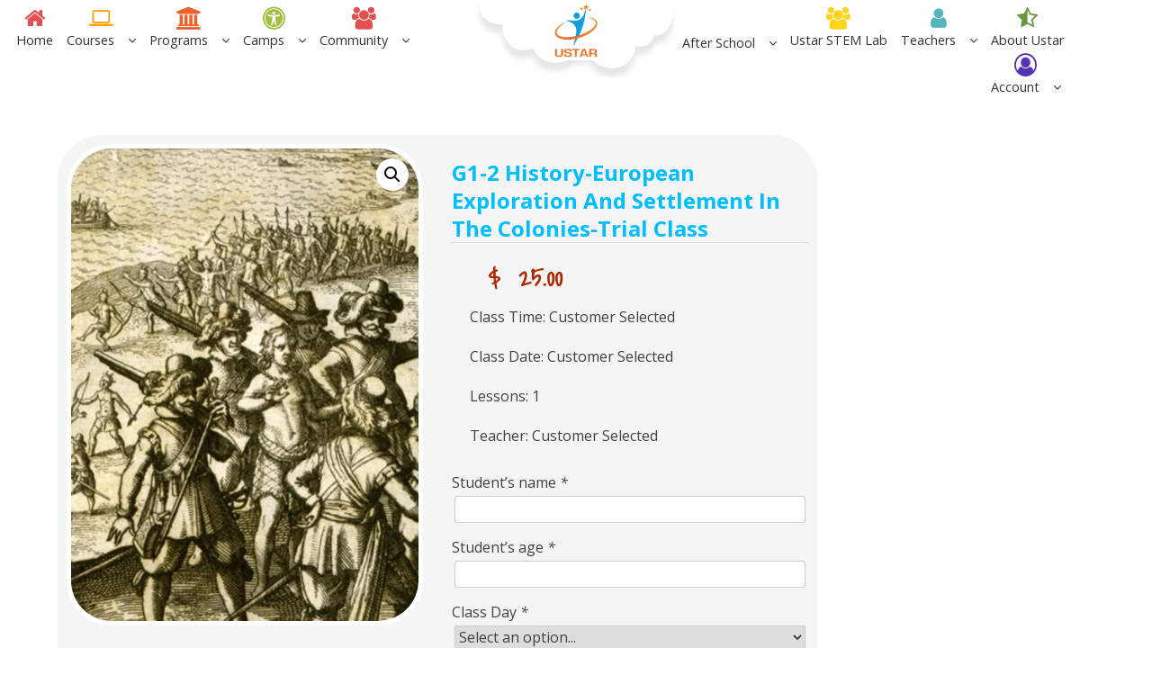

--- FILE ---
content_type: text/html; charset=UTF-8
request_url: https://www.loveustar.com/product/g1-2-history-p2/
body_size: 45564
content:
		<!DOCTYPE html>
			<html lang="en-US">
	<head>
		<meta charset="UTF-8">
		<meta name="viewport" content="width=device-width, initial-scale=1, maximum-scale=1">
		<link rel="profile" href="http://gmpg.org/xfn/11">
		<title>G1-2 History-European Exploration and Settlement in the Colonies-Trial Class &#8211; Ustar Education</title>
<script>window._wca = window._wca || [];</script>
<link rel='dns-prefetch' href='//s0.wp.com' />
<link rel='dns-prefetch' href='//js.hs-scripts.com' />
<link rel='dns-prefetch' href='//chimpstatic.com' />
<link rel='dns-prefetch' href='//fonts.googleapis.com' />
<link rel='dns-prefetch' href='//s.w.org' />
<link rel="alternate" type="application/rss+xml" title="Ustar Education &raquo; Feed" href="https://www.loveustar.com/feed/" />
<link rel="alternate" type="application/rss+xml" title="Ustar Education &raquo; Comments Feed" href="https://www.loveustar.com/comments/feed/" />
<link rel="alternate" type="text/calendar" title="Ustar Education &raquo; iCal Feed" href="https://www.loveustar.com/events/?ical=1" />
<link rel="alternate" type="application/rss+xml" title="Ustar Education &raquo; G1-2 History-European Exploration and Settlement in the Colonies-Trial Class Comments Feed" href="https://www.loveustar.com/product/g1-2-history-p2/feed/" />
<!-- This site uses the Google Analytics by MonsterInsights plugin v7.10.0 - Using Analytics tracking - https://www.monsterinsights.com/ -->
<script type="text/javascript" data-cfasync="false">
	var mi_version         = '7.10.0';
	var mi_track_user      = true;
	var mi_no_track_reason = '';
	
	var disableStr = 'ga-disable-UA-127958321-1';

	/* Function to detect opted out users */
	function __gaTrackerIsOptedOut() {
		return document.cookie.indexOf(disableStr + '=true') > -1;
	}

	/* Disable tracking if the opt-out cookie exists. */
	if ( __gaTrackerIsOptedOut() ) {
		window[disableStr] = true;
	}

	/* Opt-out function */
	function __gaTrackerOptout() {
	  document.cookie = disableStr + '=true; expires=Thu, 31 Dec 2099 23:59:59 UTC; path=/';
	  window[disableStr] = true;
	}
	
	if ( mi_track_user ) {
		(function(i,s,o,g,r,a,m){i['GoogleAnalyticsObject']=r;i[r]=i[r]||function(){
			(i[r].q=i[r].q||[]).push(arguments)},i[r].l=1*new Date();a=s.createElement(o),
			m=s.getElementsByTagName(o)[0];a.async=1;a.src=g;m.parentNode.insertBefore(a,m)
		})(window,document,'script','//www.google-analytics.com/analytics.js','__gaTracker');

		__gaTracker('create', 'UA-127958321-1', 'auto');
		__gaTracker('set', 'forceSSL', true);
		__gaTracker('require', 'displayfeatures');
		__gaTracker('send','pageview');
	} else {
		console.log( "" );
		(function() {
			/* https://developers.google.com/analytics/devguides/collection/analyticsjs/ */
			var noopfn = function() {
				return null;
			};
			var noopnullfn = function() {
				return null;
			};
			var Tracker = function() {
				return null;
			};
			var p = Tracker.prototype;
			p.get = noopfn;
			p.set = noopfn;
			p.send = noopfn;
			var __gaTracker = function() {
				var len = arguments.length;
				if ( len === 0 ) {
					return;
				}
				var f = arguments[len-1];
				if ( typeof f !== 'object' || f === null || typeof f.hitCallback !== 'function' ) {
					console.log( 'Not running function __gaTracker(' + arguments[0] + " ....) because you are not being tracked. " + mi_no_track_reason );
					return;
				}
				try {
					f.hitCallback();
				} catch (ex) {

				}
			};
			__gaTracker.create = function() {
				return new Tracker();
			};
			__gaTracker.getByName = noopnullfn;
			__gaTracker.getAll = function() {
				return [];
			};
			__gaTracker.remove = noopfn;
			window['__gaTracker'] = __gaTracker;
					})();
		}
</script>
<!-- / Google Analytics by MonsterInsights -->
		<script type="text/javascript">
			window._wpemojiSettings = {"baseUrl":"https:\/\/s.w.org\/images\/core\/emoji\/13.0.0\/72x72\/","ext":".png","svgUrl":"https:\/\/s.w.org\/images\/core\/emoji\/13.0.0\/svg\/","svgExt":".svg","source":{"concatemoji":"https:\/\/www.loveustar.com\/wp-includes\/js\/wp-emoji-release.min.js?ver=5.5.17"}};
			!function(e,a,t){var n,r,o,i=a.createElement("canvas"),p=i.getContext&&i.getContext("2d");function s(e,t){var a=String.fromCharCode;p.clearRect(0,0,i.width,i.height),p.fillText(a.apply(this,e),0,0);e=i.toDataURL();return p.clearRect(0,0,i.width,i.height),p.fillText(a.apply(this,t),0,0),e===i.toDataURL()}function c(e){var t=a.createElement("script");t.src=e,t.defer=t.type="text/javascript",a.getElementsByTagName("head")[0].appendChild(t)}for(o=Array("flag","emoji"),t.supports={everything:!0,everythingExceptFlag:!0},r=0;r<o.length;r++)t.supports[o[r]]=function(e){if(!p||!p.fillText)return!1;switch(p.textBaseline="top",p.font="600 32px Arial",e){case"flag":return s([127987,65039,8205,9895,65039],[127987,65039,8203,9895,65039])?!1:!s([55356,56826,55356,56819],[55356,56826,8203,55356,56819])&&!s([55356,57332,56128,56423,56128,56418,56128,56421,56128,56430,56128,56423,56128,56447],[55356,57332,8203,56128,56423,8203,56128,56418,8203,56128,56421,8203,56128,56430,8203,56128,56423,8203,56128,56447]);case"emoji":return!s([55357,56424,8205,55356,57212],[55357,56424,8203,55356,57212])}return!1}(o[r]),t.supports.everything=t.supports.everything&&t.supports[o[r]],"flag"!==o[r]&&(t.supports.everythingExceptFlag=t.supports.everythingExceptFlag&&t.supports[o[r]]);t.supports.everythingExceptFlag=t.supports.everythingExceptFlag&&!t.supports.flag,t.DOMReady=!1,t.readyCallback=function(){t.DOMReady=!0},t.supports.everything||(n=function(){t.readyCallback()},a.addEventListener?(a.addEventListener("DOMContentLoaded",n,!1),e.addEventListener("load",n,!1)):(e.attachEvent("onload",n),a.attachEvent("onreadystatechange",function(){"complete"===a.readyState&&t.readyCallback()})),(n=t.source||{}).concatemoji?c(n.concatemoji):n.wpemoji&&n.twemoji&&(c(n.twemoji),c(n.wpemoji)))}(window,document,window._wpemojiSettings);
		</script>
		<style type="text/css">
img.wp-smiley,
img.emoji {
	display: inline !important;
	border: none !important;
	box-shadow: none !important;
	height: 1em !important;
	width: 1em !important;
	margin: 0 .07em !important;
	vertical-align: -0.1em !important;
	background: none !important;
	padding: 0 !important;
}
</style>
	<link rel='stylesheet' id='pt-cv-public-style-css'  href='https://www.loveustar.com/wp-content/plugins/content-views-query-and-display-post-page/public/assets/css/cv.css?ver=2.3.3.1' type='text/css' media='all' />
<link rel='stylesheet' id='wp-block-library-css'  href='https://www.loveustar.com/wp-includes/css/dist/block-library/style.min.css?ver=5.5.17' type='text/css' media='all' />
<link rel='stylesheet' id='wc-block-vendors-style-css'  href='https://www.loveustar.com/wp-content/plugins/woocommerce/packages/woocommerce-blocks/build/vendors-style.css?ver=4.0.0' type='text/css' media='all' />
<link rel='stylesheet' id='wc-block-style-css'  href='https://www.loveustar.com/wp-content/plugins/woocommerce/packages/woocommerce-blocks/build/style.css?ver=4.0.0' type='text/css' media='all' />
<link rel='stylesheet' id='select2-css'  href='https://www.loveustar.com/wp-content/plugins/woocommerce/assets/css/select2.css?ver=5.0.0' type='text/css' media='all' />
<link rel='stylesheet' id='yith-wcaf-css'  href='https://www.loveustar.com/wp-content/plugins/yith-woocommerce-affiliates-premium/assets/css/yith-wcaf.css?ver=5.5.17' type='text/css' media='all' />
<link rel='stylesheet' id='wp-components-css'  href='https://www.loveustar.com/wp-includes/css/dist/components/style.min.css?ver=5.5.17' type='text/css' media='all' />
<link rel='stylesheet' id='wp-editor-font-css'  href='https://fonts.googleapis.com/css?family=Noto+Serif%3A400%2C400i%2C700%2C700i&#038;ver=5.5.17' type='text/css' media='all' />
<link rel='stylesheet' id='wp-block-editor-css'  href='https://www.loveustar.com/wp-includes/css/dist/block-editor/style.min.css?ver=5.5.17' type='text/css' media='all' />
<link rel='stylesheet' id='wp-nux-css'  href='https://www.loveustar.com/wp-includes/css/dist/nux/style.min.css?ver=5.5.17' type='text/css' media='all' />
<link rel='stylesheet' id='wp-editor-css'  href='https://www.loveustar.com/wp-includes/css/dist/editor/style.min.css?ver=5.5.17' type='text/css' media='all' />
<link rel='stylesheet' id='captain-form-block-style-css-css'  href='https://www.loveustar.com/wp-content/plugins/captainform/admin/gutenberg/blocks.style.build.css?ver=5.5.17' type='text/css' media='all' />
<link rel='stylesheet' id='awsm-ead-public-css'  href='https://www.loveustar.com/wp-content/plugins/embed-any-document/css/embed-public.min.css?ver=2.6.1' type='text/css' media='all' />
<link rel='stylesheet' id='bbp-default-css'  href='https://www.loveustar.com/wp-content/plugins/bbpress/templates/default/css/bbpress.css?ver=2.5.14-6684' type='text/css' media='screen' />
<link rel='stylesheet' id='bp-mentions-css-css'  href='https://www.loveustar.com/wp-content/plugins/buddypress/bp-activity/css/mentions.min.css?ver=4.1.0' type='text/css' media='all' />
<link rel='stylesheet' id='dashicons-css'  href='https://www.loveustar.com/wp-includes/css/dashicons.min.css?ver=5.5.17' type='text/css' media='all' />
<style id='dashicons-inline-css' type='text/css'>
[data-font="Dashicons"]:before {font-family: 'Dashicons' !important;content: attr(data-icon) !important;speak: none !important;font-weight: normal !important;font-variant: normal !important;text-transform: none !important;line-height: 1 !important;font-style: normal !important;-webkit-font-smoothing: antialiased !important;-moz-osx-font-smoothing: grayscale !important;}
</style>
<link rel='stylesheet' id='bp-nouveau-css'  href='https://www.loveustar.com/wp-content/plugins/buddypress/bp-templates/bp-nouveau/css/buddypress.min.css?ver=4.1.0' type='text/css' media='screen' />
<link rel='stylesheet' id='DDShortcodes-css'  href='https://www.loveustar.com/wp-content/plugins/onecommunity-shortcodes/shortcodes.css?ver=5.5.17' type='text/css' media='all' />
<link rel='stylesheet' id='rs-plugin-settings-css'  href='https://www.loveustar.com/wp-content/plugins/revslider/public/assets/css/settings.css?ver=5.4.8' type='text/css' media='all' />
<style id='rs-plugin-settings-inline-css' type='text/css'>
#rs-demo-id {}
</style>
<link rel='stylesheet' id='woof-css'  href='https://www.loveustar.com/wp-content/plugins/woocommerce-products-filter/css/front.css?ver=5.5.17' type='text/css' media='all' />
<link rel='stylesheet' id='chosen-drop-down-css'  href='https://www.loveustar.com/wp-content/plugins/woocommerce-products-filter/js/chosen/chosen.min.css?ver=5.5.17' type='text/css' media='all' />
<link rel='stylesheet' id='woof_by_text_html_items-css'  href='https://www.loveustar.com/wp-content/plugins/woocommerce-products-filter/ext/by_text/css/by_text.css?ver=5.5.17' type='text/css' media='all' />
<link rel='stylesheet' id='photoswipe-css'  href='https://www.loveustar.com/wp-content/plugins/woocommerce/assets/css/photoswipe/photoswipe.min.css?ver=5.0.0' type='text/css' media='all' />
<link rel='stylesheet' id='photoswipe-default-skin-css'  href='https://www.loveustar.com/wp-content/plugins/woocommerce/assets/css/photoswipe/default-skin/default-skin.min.css?ver=5.0.0' type='text/css' media='all' />
<link rel='stylesheet' id='woocommerce-layout-css'  href='https://www.loveustar.com/wp-content/plugins/woocommerce/assets/css/woocommerce-layout.css?ver=5.0.0' type='text/css' media='all' />
<style id='woocommerce-layout-inline-css' type='text/css'>

	.infinite-scroll .woocommerce-pagination {
		display: none;
	}
</style>
<link rel='stylesheet' id='woocommerce-smallscreen-css'  href='https://www.loveustar.com/wp-content/plugins/woocommerce/assets/css/woocommerce-smallscreen.css?ver=5.0.0' type='text/css' media='only screen and (max-width: 768px)' />
<link rel='stylesheet' id='woocommerce-general-css'  href='https://www.loveustar.com/wp-content/plugins/woocommerce/assets/css/woocommerce.css?ver=5.0.0' type='text/css' media='all' />
<style id='woocommerce-inline-inline-css' type='text/css'>
.woocommerce form .form-row .required { visibility: visible; }
</style>
<link rel='stylesheet' id='wordpress-file-upload-style-css'  href='https://www.loveustar.com/wp-content/plugins/wp-file-upload/css/wordpress_file_upload_style.css?ver=5.5.17' type='text/css' media='all' />
<link rel='stylesheet' id='wordpress-file-upload-style-safe-css'  href='https://www.loveustar.com/wp-content/plugins/wp-file-upload/css/wordpress_file_upload_style_safe.css?ver=5.5.17' type='text/css' media='all' />
<link rel='stylesheet' id='wordpress-file-upload-adminbar-style-css'  href='https://www.loveustar.com/wp-content/plugins/wp-file-upload/css/wordpress_file_upload_adminbarstyle.css?ver=5.5.17' type='text/css' media='all' />
<link rel='stylesheet' id='jquery-ui-css-css'  href='https://www.loveustar.com/wp-content/plugins/wp-file-upload/vendor/jquery/jquery-ui.min.css?ver=5.5.17' type='text/css' media='all' />
<link rel='stylesheet' id='jquery-ui-timepicker-addon-css-css'  href='https://www.loveustar.com/wp-content/plugins/wp-file-upload/vendor/jquery/jquery-ui-timepicker-addon.min.css?ver=5.5.17' type='text/css' media='all' />
<link rel='stylesheet' id='wpsms-subscribe-css'  href='https://www.loveustar.com/wp-content/plugins/wp-sms/assets/css/subscribe.css?ver=1.1' type='text/css' media='all' />
<link rel='stylesheet' id='fontawesome-css'  href='https://www.loveustar.com/wp-content/plugins/wpcw-bp-inc/classes/../font-awesome/css/font-awesome.min.css?ver=5.5.17' type='text/css' media='all' />
<link rel='stylesheet' id='custom-frntend-style-css'  href='https://www.loveustar.com/wp-content/plugins/wpcw-bp-inc/classes/../css/custom-style.css?ver=5.5.17' type='text/css' media='all' />
<link rel='stylesheet' id='gens-raf-css'  href='https://www.loveustar.com/wp-content/plugins/wpgens-refer-a-friend-premium/assets/css/gens-raf.css?ver=2.2.4' type='text/css' media='all' />
<link rel='stylesheet' id='flexible_shipping_notices-css'  href='https://www.loveustar.com/wp-content/plugins/flexible-shipping/vendor_prefixed/wpdesk/wp-wpdesk-fs-table-rate/assets/css/notices.css?ver=4.3.1.244' type='text/css' media='all' />
<link rel='stylesheet' id='woocommerce-addons-css-css'  href='https://www.loveustar.com/wp-content/plugins/woocommerce-product-addons/assets/css/frontend.css?ver=3.0.24' type='text/css' media='all' />
<link rel='stylesheet' id='wpcw-frontend-css'  href='https://www.loveustar.com/wp-content/plugins/wp-courseware/assets/css/frontend.css?id=fc157743098b1abea3e8&#038;ver=4.4.6' type='text/css' media='all' />
<link rel='stylesheet' id='slick-css'  href='https://www.loveustar.com/wp-content/themes/kids-education/assets/plugins/minified/css/slick.min.css?ver=5.5.17' type='text/css' media='all' />
<link rel='stylesheet' id='slick-theme-css'  href='https://www.loveustar.com/wp-content/themes/kids-education/assets/plugins/minified/css/slick-theme.min.css?ver=5.5.17' type='text/css' media='all' />
<link rel='stylesheet' id='jquery-sidr-light-css'  href='https://www.loveustar.com/wp-content/themes/kids-education/assets/plugins/minified/css/jquery.sidr.light.min.css?ver=5.5.17' type='text/css' media='all' />
<link rel='stylesheet' id='lightbox-css'  href='https://www.loveustar.com/wp-content/themes/kids-education/assets/plugins/minified/css/lightbox.min.css?ver=5.5.17' type='text/css' media='all' />
<link rel='stylesheet' id='chld_thm_cfg_parent-css'  href='https://www.loveustar.com/wp-content/themes/kids-education/style.css?ver=5.5.17' type='text/css' media='all' />
<link rel='stylesheet' id='kids-education-fonts-css'  href='https://fonts.googleapis.com/css?family=Montserrat+Alternates%7CCourgette%7CRoboto+Condensed%7CRaleway%7CPoppins%7CTitillium+Web%7CShadows+Into+Light%7CAtma%7CIndie+Flower%7CPacifico&#038;subset=latin%2Clatin-ext' type='text/css' media='all' />
<link rel='stylesheet' id='font-awesome-css'  href='https://www.loveustar.com/wp-content/plugins/js_composer/assets/lib/bower/font-awesome/css/font-awesome.min.css?ver=5.5.5' type='text/css' media='all' />
<style id='font-awesome-inline-css' type='text/css'>
[data-font="FontAwesome"]:before {font-family: 'FontAwesome' !important;content: attr(data-icon) !important;speak: none !important;font-weight: normal !important;font-variant: normal !important;text-transform: none !important;line-height: 1 !important;font-style: normal !important;-webkit-font-smoothing: antialiased !important;-moz-osx-font-smoothing: grayscale !important;}
</style>
<link rel='stylesheet' id='kids-education-style-css'  href='https://www.loveustar.com/wp-content/themes/UstarNewChild/style.css?ver=1.0.5.1537252443' type='text/css' media='all' />
<style id='kids-education-style-inline-css' type='text/css'>
#site-header .site-title,
			.site-description {
				position: absolute;
				clip: rect(1px, 1px, 1px, 1px);
			}
</style>
<link rel='stylesheet' id='kids-education-blue-style-css'  href='https://www.loveustar.com/wp-content/themes/kids-education/assets/colors/blue.min.css?ver=5.5.17' type='text/css' media='all' />
<link rel='stylesheet' id='parent-style-css'  href='https://www.loveustar.com/wp-content/themes/kids-education/style.css?ver=1746952579' type='text/css' media='all' />
<link rel='stylesheet' id='child-style-css'  href='https://www.loveustar.com/wp-content/themes/UstarNewChild/style.css?ver=1.0.5.1537252443' type='text/css' media='all' />
<link rel='stylesheet' id='wpdreams-asp-basic-css'  href='https://www.loveustar.com/wp-content/plugins/ajax-search-pro/css/style.basic.css?ver=PXmjQ5' type='text/css' media='all' />
<link rel='stylesheet' id='wpdreams-asp-chosen-css'  href='https://www.loveustar.com/wp-content/plugins/ajax-search-pro/css/chosen/chosen.css?ver=PXmjQ5' type='text/css' media='all' />
<link rel='stylesheet' id='wpdreams-ajaxsearchpro-instances-css'  href='https://www.loveustar.com/wp-content/uploads/asp_upload/style.instances.css?ver=PXmjQ5' type='text/css' media='all' />
<link rel='stylesheet' id='d4p-bbattachments-css-css'  href='https://www.loveustar.com/wp-content/plugins/gd-bbpress-attachments/css/front.css?ver=3.1_b2302_free' type='text/css' media='all' />
<link rel='stylesheet' id='wc-groupbuy-css'  href='https://www.loveustar.com/wp-content/plugins/groupby-for-woocommerce/public/css/wc-groupbuy-public.css' type='text/css' media='all' />
<link rel='stylesheet' id='jetpack-widget-social-icons-styles-css'  href='https://www.loveustar.com/wp-content/plugins/jetpack/modules/widgets/social-icons/social-icons.css?ver=20170506' type='text/css' media='all' />
<link rel='stylesheet' id='tablepress-default-css'  href='https://www.loveustar.com/wp-content/plugins/tablepress/css/default.min.css?ver=1.9.1' type='text/css' media='all' />
<link rel='stylesheet' id='open-sans-css'  href='https://fonts.googleapis.com/css?family=Open+Sans%3A300italic%2C400italic%2C600italic%2C300%2C400%2C600&#038;subset=latin%2Clatin-ext&#038;display=fallback&#038;ver=5.5.17' type='text/css' media='all' />
<!-- `jetpack_likes` is included in the concatenated jetpack.css -->
<link rel='stylesheet' id='wpb-wssn-main-css'  href='https://www.loveustar.com/wp-content/plugins/wpb-woocommerce-show-sales-numbers/inc/../assets/css/main.css?ver=1.0' type='text/css' media='all' />
<link rel='stylesheet' id='wpt-universal-css'  href='https://www.loveustar.com/wp-content/plugins/woo-product-table-pro/css/universal.css?ver=5.7.6' type='text/css' media='all' />
<link rel='stylesheet' id='wpt-template-table-css'  href='https://www.loveustar.com/wp-content/plugins/woo-product-table-pro/css/template.css?ver=5.7.6' type='text/css' media='all' />
<link rel='stylesheet' id='video-conferencing-with-zoom-api-css'  href='https://www.loveustar.com/wp-content/plugins/video-conferencing-with-zoom-api/assets/public/css/style.min.css?ver=4.3.1' type='text/css' media='all' />
<link rel='stylesheet' id='rt-mediaelement-css'  href='https://www.loveustar.com/wp-content/plugins/buddypress-media/lib/media-element/mediaelementplayer-legacy.min.css?ver=4.5.5' type='text/css' media='all' />
<link rel='stylesheet' id='rt-mediaelement-wp-css'  href='https://www.loveustar.com/wp-content/plugins/buddypress-media/lib/media-element/wp-mediaelement.min.css?ver=4.5.5' type='text/css' media='all' />
<link rel='stylesheet' id='rtmedia-main-css'  href='https://www.loveustar.com/wp-content/plugins/buddypress-media/app/assets/css/rtmedia.min.css?ver=4.5.5' type='text/css' media='all' />
<link rel='stylesheet' id='rtmedia-upload-terms-main-css'  href='https://www.loveustar.com/wp-content/plugins/buddypress-media/app/assets/css/rtm-upload-terms.min.css?ver=4.5.5' type='text/css' media='all' />
<link rel='stylesheet' id='jetpack_css-css'  href='https://www.loveustar.com/wp-content/plugins/jetpack/css/jetpack.css?ver=6.5.3' type='text/css' media='all' />
<script type='text/javascript' src='https://www.loveustar.com/wp-includes/js/jquery/jquery.js?ver=1.12.4-wp' id='jquery-core-js'></script>
<script type='text/javascript' id='monsterinsights-frontend-script-js-extra'>
/* <![CDATA[ */
var monsterinsights_frontend = {"js_events_tracking":"true","download_extensions":"doc,pdf,ppt,zip,xls,docx,pptx,xlsx","inbound_paths":"[]","home_url":"https:\/\/www.loveustar.com","hash_tracking":"false"};
/* ]]> */
</script>
<script type='text/javascript' src='https://www.loveustar.com/wp-content/plugins/google-analytics-for-wordpress/assets/js/frontend.js?ver=7.10.0' id='monsterinsights-frontend-script-js'></script>
<script type='text/javascript' src='https://www.loveustar.com/wp-includes/js/jquery/ui/core.min.js?ver=1.11.4' id='jquery-ui-core-js'></script>
<script type='text/javascript' src='https://www.loveustar.com/wp-includes/js/jquery/ui/datepicker.min.js?ver=1.11.4' id='jquery-ui-datepicker-js'></script>
<script type='text/javascript' id='jquery-ui-datepicker-js-after'>
jQuery(document).ready(function(jQuery){jQuery.datepicker.setDefaults({"closeText":"Close","currentText":"Today","monthNames":["January","February","March","April","May","June","July","August","September","October","November","December"],"monthNamesShort":["Jan","Feb","Mar","Apr","May","Jun","Jul","Aug","Sep","Oct","Nov","Dec"],"nextText":"Next","prevText":"Previous","dayNames":["Sunday","Monday","Tuesday","Wednesday","Thursday","Friday","Saturday"],"dayNamesShort":["Sun","Mon","Tue","Wed","Thu","Fri","Sat"],"dayNamesMin":["S","M","T","W","T","F","S"],"dateFormat":"MM d, yy","firstDay":1,"isRTL":false});});
</script>
<script type='text/javascript' src='https://www.loveustar.com/wp-includes/js/plupload/moxie.min.js?ver=1.3.5' id='moxiejs-js'></script>
<script type='text/javascript' src='https://www.loveustar.com/wp-includes/js/plupload/plupload.min.js?ver=2.1.9' id='plupload-js'></script>
<script type='text/javascript' src='https://www.loveustar.com/wp-content/plugins/buddypress/bp-core/js/widget-members.min.js?ver=4.1.0' id='bp-widget-members-js'></script>
<script type='text/javascript' src='https://www.loveustar.com/wp-content/plugins/buddypress/bp-core/js/jquery-query.min.js?ver=4.1.0' id='bp-jquery-query-js'></script>
<script type='text/javascript' src='https://www.loveustar.com/wp-content/plugins/buddypress/bp-core/js/vendor/jquery-cookie.min.js?ver=4.1.0' id='bp-jquery-cookie-js'></script>
<script type='text/javascript' src='https://www.loveustar.com/wp-content/plugins/buddypress/bp-core/js/vendor/jquery-scroll-to.min.js?ver=4.1.0' id='bp-jquery-scroll-to-js'></script>
<script type='text/javascript' src='https://www.loveustar.com/wp-content/plugins/revslider/public/assets/js/jquery.themepunch.tools.min.js?ver=5.4.8' id='tp-tools-js'></script>
<script type='text/javascript' src='https://www.loveustar.com/wp-content/plugins/revslider/public/assets/js/jquery.themepunch.revolution.min.js?ver=5.4.8' id='revmin-js'></script>
<script type='text/javascript' src='https://www.loveustar.com/wp-content/plugins/woocommerce/assets/js/jquery-blockui/jquery.blockUI.min.js?ver=2.70' id='jquery-blockui-js'></script>
<script type='text/javascript' id='wc-add-to-cart-js-extra'>
/* <![CDATA[ */
var wc_add_to_cart_params = {"ajax_url":"\/wp-admin\/admin-ajax.php","wc_ajax_url":"\/?wc-ajax=%%endpoint%%","i18n_view_cart":"View cart","cart_url":"https:\/\/www.loveustar.com\/cart\/","is_cart":"","cart_redirect_after_add":"yes"};
/* ]]> */
</script>
<script type='text/javascript' src='https://www.loveustar.com/wp-content/plugins/woocommerce/assets/js/frontend/add-to-cart.min.js?ver=5.0.0' id='wc-add-to-cart-js'></script>
<!--[if lt IE 8]>
<script type='text/javascript' src='https://www.loveustar.com/wp-includes/js/json2.min.js?ver=2015-05-03' id='json2-js'></script>
<![endif]-->
<script type='text/javascript' src='https://www.loveustar.com/wp-content/plugins/wp-file-upload/js/wordpress_file_upload_functions.js?ver=5.5.17' id='wordpress_file_upload_script-js'></script>
<script type='text/javascript' src='https://www.loveustar.com/wp-content/plugins/wp-file-upload/vendor/jquery/jquery-ui-timepicker-addon.min.js?ver=5.5.17' id='jquery-ui-timepicker-addon-js-js'></script>
<script type='text/javascript' id='ajax-script-js-extra'>
/* <![CDATA[ */
var ajax_object = {"ajaxurl":"https:\/\/www.loveustar.com\/wp-admin\/admin-ajax.php","nonce":"7e9f9d96c8"};
/* ]]> */
</script>
<script type='text/javascript' src='https://www.loveustar.com/wp-content/plugins/wp-sms/assets/js/script.js?ver=1' id='ajax-script-js'></script>
<script type='text/javascript' id='wpcw-bp-share-js-extra'>
/* <![CDATA[ */
var fb_key = {"key":"d797947799f68773a8cd56351206090b"};
/* ]]> */
</script>
<script type='text/javascript' src='https://www.loveustar.com/wp-content/plugins/wpcw-bp-inc/classes/../js/wdm_share.js?ver=5.5.17' id='wpcw-bp-share-js'></script>
<script type='text/javascript' id='wpcw-bp-course-filter-js-extra'>
/* <![CDATA[ */
var ajax_obj = {"url":"https:\/\/www.loveustar.com\/wp-admin\/admin-ajax.php"};
/* ]]> */
</script>
<script type='text/javascript' src='https://www.loveustar.com/wp-content/plugins/wpcw-bp-inc/classes/../js/wpcw-members-course-filter.js?ver=5.5.17' id='wpcw-bp-course-filter-js'></script>
<script type='text/javascript' src='https://www.loveustar.com/wp-content/plugins/wpgens-refer-a-friend-premium/assets/js/cookie.min.js?ver=2.2.4' id='gens-raf_cookieJS-js'></script>
<script type='text/javascript' id='gens-raf-js-js-extra'>
/* <![CDATA[ */
var gens_raf = {"timee":"5","ajax_url":"https:\/\/www.loveustar.com\/wp-admin\/admin-ajax.php","success_msg":"Invitation has been sent!"};
/* ]]> */
</script>
<script type='text/javascript' src='https://www.loveustar.com/wp-content/plugins/wpgens-refer-a-friend-premium/assets/js/gens-raf-public.js?ver=2.2.4' id='gens-raf-js-js'></script>
<script type='text/javascript' src='https://www.loveustar.com/wp-content/plugins/js_composer/assets/js/vendors/woocommerce-add-to-cart.js?ver=5.5.5' id='vc_woocommerce-add-to-cart-js-js'></script>
<!--[if lt IE 9]>
<script type='text/javascript' src='https://www.loveustar.com/wp-content/themes/kids-education/assets/js/html5.min.js?ver=3.7.3' id='kids-education-html5-js'></script>
<![endif]-->
<script type='text/javascript' src='https://www.loveustar.com/wp-content/plugins/groupby-for-woocommerce/public/js/jquery.plugin.min.js?ver=1.1.11' id='wc-groupbuy-jquery-plugin-js'></script>
<script type='text/javascript' src='https://www.loveustar.com/wp-content/plugins/groupby-for-woocommerce/public/js/jquery.countdown.min.js?ver=1.1.11' id='wc-groupbuy-countdown-js'></script>
<script type='text/javascript' id='wc-groupbuy-countdown-language-js-extra'>
/* <![CDATA[ */
var wc_groupbuy_language_data = {"labels":{"Years":"Yr","Months":"Mo","Weeks":"Wk","Days":"Day","Hours":"Hour","Minutes":"Min","Seconds":"Sec"},"labels1":{"Year":"Yr","Month":"Mo","Week":"Wk","Day":"Day","Hour":"Hour","Minute":"Min","Second":"Sec"},"compactLabels":{"y":"y","m":"m","w":"w","d":"d"}};
/* ]]> */
</script>
<script type='text/javascript' src='https://www.loveustar.com/wp-content/plugins/groupby-for-woocommerce/public/js/jquery.countdown.language.js?ver=1.1.11' id='wc-groupbuy-countdown-language-js'></script>
<script type='text/javascript' id='wc-groupbuy-js-extra'>
/* <![CDATA[ */
var wc_groupbuy_data = {"finished":"Group Buy deal has finished! Please refresh page to see details.","gtm_offset":"-6","started":"Group Buy deal has started! Please refresh page.","compact_counter":"no"};
/* ]]> */
</script>
<script type='text/javascript' src='https://www.loveustar.com/wp-content/plugins/groupby-for-woocommerce/public/js/wc-groupbuy-public.js?ver=1.1.11' id='wc-groupbuy-js'></script>
<script type='text/javascript' src='https://www.loveustar.com/wp-content/plugins/jetpack/_inc/build/postmessage.min.js?ver=6.5.3' id='postmessage-js'></script>
<script type='text/javascript' src='https://www.loveustar.com/wp-content/plugins/jetpack/_inc/build/jquery.jetpack-resize.min.js?ver=6.5.3' id='jetpack_resize-js'></script>
<script type='text/javascript' src='https://www.loveustar.com/wp-content/plugins/buddypress-media/lib/media-element/mediaelement-and-player.min.js?ver=4.5.5' id='rt-mediaelement-js'></script>
<script type='text/javascript' src='https://www.loveustar.com/wp-content/plugins/buddypress-media/lib/media-element/wp-mediaelement.min.js?ver=4.5.5' id='rt-mediaelement-wp-js'></script>
<script type='text/javascript' id='rtmedia-main-js-extra'>
/* <![CDATA[ */
var bp_template_pack = "nouveau";
var rtmedia_ajax_url = "https:\/\/www.loveustar.com\/wp-admin\/admin-ajax.php";
var rtmedia_media_slug = "media";
var rtmedia_lightbox_enabled = "1";
var rtmedia_direct_upload_enabled = "0";
var rtmedia_gallery_reload_on_upload = "1";
var rtmedia_empty_activity_msg = "Please enter some content to post.";
var rtmedia_empty_comment_msg = "Empty comment is not allowed.";
var rtmedia_media_delete_confirmation = "Are you sure you want to delete this media?";
var rtmedia_media_comment_delete_confirmation = "Are you sure you want to delete this comment?";
var rtmedia_album_delete_confirmation = "Are you sure you want to delete this Album?";
var rtmedia_drop_media_msg = "Drop files here";
var rtmedia_album_created_msg = " album created successfully.";
var rtmedia_something_wrong_msg = "Something went wrong. Please try again.";
var rtmedia_empty_album_name_msg = "Enter an album name.";
var rtmedia_max_file_msg = "Max file Size Limit : ";
var rtmedia_allowed_file_formats = "Allowed File Formats";
var rtmedia_select_all_visible = "Select All Visible";
var rtmedia_unselect_all_visible = "Unselect All Visible";
var rtmedia_no_media_selected = "Please select some media.";
var rtmedia_selected_media_delete_confirmation = "Are you sure you want to delete the selected media?";
var rtmedia_selected_media_move_confirmation = "Are you sure you want to move the selected media?";
var rtmedia_waiting_msg = "Waiting";
var rtmedia_uploaded_msg = "Uploaded";
var rtmedia_uploading_msg = "Uploading";
var rtmedia_upload_failed_msg = "Failed";
var rtmedia_close = "Close";
var rtmedia_edit = "Edit";
var rtmedia_delete = "Delete";
var rtmedia_edit_media = "Edit Media";
var rtmedia_remove_from_queue = "Remove from queue";
var rtmedia_add_more_files_msg = "Add more files";
var rtmedia_file_extension_error_msg = "File not supported";
var rtmedia_more = "more";
var rtmedia_less = "less";
var rtmedia_read_more = "Read more";
var rtmedia__show_less = "Show less";
var rtmedia_activity_text_with_attachment = "disable";
var rtmedia_delete_uploaded_media = "This media is uploaded. Are you sure you want to delete this media?";
var rtm_wp_version = "5.5.17";
var rtmedia_main_js_strings = {"rtmedia_albums":"Albums","privacy_update_success":"Privacy updated successfully.","privacy_update_error":"Couldn't change privacy, please try again.","file_delete_success":"file deleted successfully."};
var rtmedia_masonry_layout = "false";
var rtmedia_media_size_config = {"photo":{"thumb":{"width":"150","height":"150","crop":"1"},"medium":{"width":"1280","height":"960","crop":"1"},"large":{"width":"1600","height":"0","crop":"1"}},"video":{"activity_media":{"width":"320","height":"240"},"single_media":{"width":"640","height":"480"}},"music":{"activity_media":{"width":"320"},"single_media":{"width":"640"}},"featured":{"default":{"width":"100","height":"100","crop":"1"}}};
var rtmedia_disable_media_in_commented_media = "1";
var rtmedia_disable_media_in_commented_media_text = "Adding media in Comments is not allowed";
/* ]]> */
</script>
<script type='text/javascript' src='https://www.loveustar.com/wp-content/plugins/buddypress-media/app/assets/js/rtmedia.min.js?ver=4.5.5' id='rtmedia-main-js'></script>
<link rel="https://api.w.org/" href="https://www.loveustar.com/wp-json/" /><link rel="alternate" type="application/json" href="https://www.loveustar.com/wp-json/wp/v2/product/89472" /><link rel="EditURI" type="application/rsd+xml" title="RSD" href="https://www.loveustar.com/xmlrpc.php?rsd" />
<link rel="wlwmanifest" type="application/wlwmanifest+xml" href="https://www.loveustar.com/wp-includes/wlwmanifest.xml" /> 
<link rel="canonical" href="https://www.loveustar.com/product/g1-2-history-p2/" />
<link rel="alternate" type="application/json+oembed" href="https://www.loveustar.com/wp-json/oembed/1.0/embed?url=https%3A%2F%2Fwww.loveustar.com%2Fproduct%2Fg1-2-history-p2%2F" />
<link rel="alternate" type="text/xml+oembed" href="https://www.loveustar.com/wp-json/oembed/1.0/embed?url=https%3A%2F%2Fwww.loveustar.com%2Fproduct%2Fg1-2-history-p2%2F&#038;format=xml" />
<script type="text/javascript">
            /* <![CDATA[ */
            var gdbbPressAttachmentsInit = {
                max_files: 5            };
            /* ]]> */
        </script>
	<script type="text/javascript">var ajaxurl = 'https://www.loveustar.com/wp-admin/admin-ajax.php';</script>

			<!-- DO NOT COPY THIS SNIPPET! Start of Page Analytics Tracking for HubSpot WordPress plugin v8.15.32-->
			<script type="text/javascript" class="hsq-set-content-id" data-content-id="blog-post">
				var _hsq = _hsq || [];
				_hsq.push(["setContentId", "blog-post"]);
			</script>
			<!-- DO NOT COPY THIS SNIPPET! End of Page Analytics Tracking for HubSpot WordPress plugin -->
			<meta name="tec-api-version" content="v1"><meta name="tec-api-origin" content="https://www.loveustar.com"><link rel="https://theeventscalendar.com/" href="https://www.loveustar.com/wp-json/tribe/events/v1/" /><meta name="referrer" content="always"/>			<style type="text/css">
						.rtmedia-activity-container .media-type-photo .rtmedia-item-thumbnail {
		max-width: 1280px;
		max-height: 960px;
		overflow: hidden;
		}

		.rtmedia-comment-media-container .mejs-container.mejs-video,
		.rtmedia-activity-container .mejs-container.mejs-video{
		min-height: 240px;
		min-width: 320px;
		}
						#buddypress ul.activity-list li.activity-item .activity-comments ul li form.ac-form .rtmedia-comment-media-upload,#buddypress ul.activity-list li.activity-item .activity-comments ul li form.ac-form .rtmedia-container {
				    display: none !important
				}
					.rtmedia-container ul.rtmedia-list li.rtmedia-list-item div.rtmedia-item-thumbnail {
		width: 150px;
		height: 150px;
		line-height: 150px;
		}
		.rtmedia-container ul.rtmedia-list li.rtmedia-list-item div.rtmedia-item-thumbnail img {
		max-width: 150px;
		max-height: 150px;
		}
		.rtmedia-container .rtmedia-list  .rtmedia-list-item {
		width: 150px;
		}
					</style>
			
<link rel='dns-prefetch' href='//widgets.wp.com'/>
<link rel='dns-prefetch' href='//s0.wp.com'/>
<link rel='dns-prefetch' href='//s1.wp.com'/>
<link rel='dns-prefetch' href='//s2.wp.com'/>
<link rel='dns-prefetch' href='//0.gravatar.com'/>
<link rel='dns-prefetch' href='//1.gravatar.com'/>
<link rel='dns-prefetch' href='//2.gravatar.com'/>
<link rel='dns-prefetch' href='//v0.wordpress.com'/>
<link rel='dns-prefetch' href='//i0.wp.com'/>
<link rel='dns-prefetch' href='//i1.wp.com'/>
<link rel='dns-prefetch' href='//i2.wp.com'/>
<style type='text/css'>img#wpstats{display:none}</style><script type="text/javascript">
           var ajaxurl = "https://www.loveustar.com/wp-admin/admin-ajax.php";
         </script>	<noscript><style>.woocommerce-product-gallery{ opacity: 1 !important; }</style></noscript>
	                <link href='//fonts.googleapis.com/css?family=PT+Sans:300|PT+Sans:400|PT+Sans:700' rel='stylesheet' type='text/css'>
                                <link href='//fonts.googleapis.com/css?family=Open+Sans:300|Open+Sans:400|Open+Sans:700' rel='stylesheet' type='text/css'>
                <meta name="generator" content="Powered by WPBakery Page Builder - drag and drop page builder for WordPress."/>
<!--[if lte IE 9]><link rel="stylesheet" type="text/css" href="https://www.loveustar.com/wp-content/plugins/js_composer/assets/css/vc_lte_ie9.min.css" media="screen"><![endif]-->			<style type="text/css">
				html:not( .jetpack-lazy-images-js-enabled ) .jetpack-lazy-image {
					display: none;
				}
			</style>
			<script>
				document.documentElement.classList.add(
					'jetpack-lazy-images-js-enabled'
				);
			</script>
		<meta name="generator" content="Powered by Slider Revolution 5.4.8 - responsive, Mobile-Friendly Slider Plugin for WordPress with comfortable drag and drop interface." />
            <style type="text/css">
                <!--
                @font-face {
                    font-family: 'asppsicons2';
                    src: url('https://www.loveustar.com/wp-content/plugins/ajax-search-pro/css/fonts/icons/icons2.eot');
                    src: url('https://www.loveustar.com/wp-content/plugins/ajax-search-pro/css/fonts/icons/icons2.eot?#iefix') format('embedded-opentype'),
                    url('https://www.loveustar.com/wp-content/plugins/ajax-search-pro/css/fonts/icons/icons2.woff2') format('woff2'),
                    url('https://www.loveustar.com/wp-content/plugins/ajax-search-pro/css/fonts/icons/icons2.woff') format('woff'),
                    url('https://www.loveustar.com/wp-content/plugins/ajax-search-pro/css/fonts/icons/icons2.ttf') format('truetype'),
                    url('https://www.loveustar.com/wp-content/plugins/ajax-search-pro/css/fonts/icons/icons2.svg#icons') format('svg');
                    font-weight: normal;
                    font-style: normal;
                }
                .asp_m{height: 0;}                -->
            </style>
                        <script type="text/javascript">
                if ( typeof _ASP !== "undefined" && _ASP !== null && typeof _ASP.initialize !== "undefined" )
                    _ASP.initialize();
            </script>
            
<!-- Jetpack Open Graph Tags -->
<meta property="og:type" content="article" />
<meta property="og:title" content="G1-2 History-European Exploration and Settlement in the Colonies-Trial Class" />
<meta property="og:url" content="https://www.loveustar.com/product/g1-2-history-p2/" />
<meta property="og:description" content="Class Time: 

Class Date: 

Lessons: 

Teacher:" />
<meta property="article:published_time" content="2020-09-28T08:22:23+00:00" />
<meta property="article:modified_time" content="2020-09-30T05:18:52+00:00" />
<meta property="og:site_name" content="Ustar Education" />
<meta property="og:image" content="https://i2.wp.com/www.loveustar.com/wp-content/uploads/2020/09/G1-2b.jpg?fit=646%2C880&amp;ssl=1" />
<meta property="og:image:width" content="646" />
<meta property="og:image:height" content="880" />
<meta property="og:locale" content="en_US" />
<meta name="twitter:text:title" content="G1-2 History-European Exploration and Settlement in the Colonies-Trial Class" />
<meta name="twitter:image" content="https://i2.wp.com/www.loveustar.com/wp-content/uploads/2020/09/G1-2b.jpg?fit=646%2C880&#038;ssl=1&#038;w=640" />
<meta name="twitter:card" content="summary_large_image" />

<!-- End Jetpack Open Graph Tags -->
<link rel="icon" href="https://i2.wp.com/www.loveustar.com/wp-content/uploads/2018/10/cropped-1935_ustar_R_logo-01-2-2.jpg?fit=32%2C32&#038;ssl=1" sizes="32x32" />
<link rel="icon" href="https://i2.wp.com/www.loveustar.com/wp-content/uploads/2018/10/cropped-1935_ustar_R_logo-01-2-2.jpg?fit=192%2C192&#038;ssl=1" sizes="192x192" />
<link rel="apple-touch-icon" href="https://i2.wp.com/www.loveustar.com/wp-content/uploads/2018/10/cropped-1935_ustar_R_logo-01-2-2.jpg?fit=180%2C180&#038;ssl=1" />
<meta name="msapplication-TileImage" content="https://i2.wp.com/www.loveustar.com/wp-content/uploads/2018/10/cropped-1935_ustar_R_logo-01-2-2.jpg?fit=270%2C270&#038;ssl=1" />
<script type="text/javascript">function setREVStartSize(e){									
						try{ e.c=jQuery(e.c);var i=jQuery(window).width(),t=9999,r=0,n=0,l=0,f=0,s=0,h=0;
							if(e.responsiveLevels&&(jQuery.each(e.responsiveLevels,function(e,f){f>i&&(t=r=f,l=e),i>f&&f>r&&(r=f,n=e)}),t>r&&(l=n)),f=e.gridheight[l]||e.gridheight[0]||e.gridheight,s=e.gridwidth[l]||e.gridwidth[0]||e.gridwidth,h=i/s,h=h>1?1:h,f=Math.round(h*f),"fullscreen"==e.sliderLayout){var u=(e.c.width(),jQuery(window).height());if(void 0!=e.fullScreenOffsetContainer){var c=e.fullScreenOffsetContainer.split(",");if (c) jQuery.each(c,function(e,i){u=jQuery(i).length>0?u-jQuery(i).outerHeight(!0):u}),e.fullScreenOffset.split("%").length>1&&void 0!=e.fullScreenOffset&&e.fullScreenOffset.length>0?u-=jQuery(window).height()*parseInt(e.fullScreenOffset,0)/100:void 0!=e.fullScreenOffset&&e.fullScreenOffset.length>0&&(u-=parseInt(e.fullScreenOffset,0))}f=u}else void 0!=e.minHeight&&f<e.minHeight&&(f=e.minHeight);e.c.closest(".rev_slider_wrapper").css({height:f})					
						}catch(d){console.log("Failure at Presize of Slider:"+d)}						
					};</script>
	<style type="text/css">
		</style>
	<script type="text/javascript">
	    if (typeof woof_lang_custom == 'undefined') {
		var woof_lang_custom = {};/*!!important*/
	    }
	    woof_lang_custom.woof_text = "By text";

	    var woof_text_autocomplete = 0;
	    var woof_text_autocomplete_items = 10;
		        woof_text_autocomplete =0;
	        woof_text_autocomplete_items =10;
	
	    var woof_post_links_in_autocomplete = 0;
		        woof_post_links_in_autocomplete =0;
	
	    var how_to_open_links = 0;
		        how_to_open_links =0;
	
	</script>
	        <script type="text/javascript">
            var woof_is_permalink =1;

            var woof_shop_page = "";
        
            var woof_really_curr_tax = {};
            var woof_current_page_link = location.protocol + '//' + location.host + location.pathname;
            //***lets remove pagination from woof_current_page_link
            woof_current_page_link = woof_current_page_link.replace(/\page\/[0-9]+/, "");
                            woof_current_page_link = "https://www.loveustar.com/shop/";
                            var woof_link = 'https://www.loveustar.com/wp-content/plugins/woocommerce-products-filter/';

                </script>

                <script>

            var woof_ajaxurl = "https://www.loveustar.com/wp-admin/admin-ajax.php";

            var woof_lang = {
                'orderby': "orderby",
                'date': "date",
                'perpage': "per page",
                'pricerange': "price range",
                'menu_order': "menu order",
                'popularity': "popularity",
                'rating': "rating",
                'price': "price low to high",
                'price-desc': "price high to low"
            };

            if (typeof woof_lang_custom == 'undefined') {
                var woof_lang_custom = {};/*!!important*/
            }

            //***

            var woof_is_mobile = 0;
        


            var woof_show_price_search_button = 0;
            var woof_show_price_search_type = 0;
        
            var woof_show_price_search_type = 0;

            var swoof_search_slug = "swoof";

        
            var icheck_skin = {};
                        icheck_skin = 'none';
        
            var is_woof_use_chosen =1;

        

            var woof_current_values = '[]';
            //+++
            var woof_lang_loading = "Loading ...";

        
            var woof_lang_show_products_filter = "show products filter";
            var woof_lang_hide_products_filter = "hide products filter";
            var woof_lang_pricerange = "price range";

            //+++

            var woof_use_beauty_scroll =0;
            //+++
            var woof_autosubmit =1;
            var woof_ajaxurl = "https://www.loveustar.com/wp-admin/admin-ajax.php";
            /*var woof_submit_link = "";*/
            var woof_is_ajax = 0;
            var woof_ajax_redraw = 0;
            var woof_ajax_page_num =1;
            var woof_ajax_first_done = false;
            var woof_checkboxes_slide_flag = true;


            //toggles
            var woof_toggle_type = "text";

            var woof_toggle_closed_text = "-";
            var woof_toggle_opened_text = "+";

            var woof_toggle_closed_image = "https://www.loveustar.com/wp-content/plugins/woocommerce-products-filter/img/plus3.png";
            var woof_toggle_opened_image = "https://www.loveustar.com/wp-content/plugins/woocommerce-products-filter/img/minus3.png";


            //indexes which can be displayed in red buttons panel
                    var woof_accept_array = ["min_price", "orderby", "perpage", "woof_text","product_visibility","product_cat","product_tag","pa_camp-month","pa_camp-week","pa_class-day","pa_class-size","pa_class-time","pa_grades","pa_speing-camp","pa_teacher","pa_winter-break"];

        


            //***
            //for extensions

            var woof_ext_init_functions = null;
                        woof_ext_init_functions = '{"by_text":"woof_init_text"}';

        

        
            var woof_overlay_skin = "default";

            jQuery(function () {
                try
                {
                    woof_current_values = jQuery.parseJSON(woof_current_values);
                } catch (e)
                {
                    woof_current_values = null;
                }
                if (woof_current_values == null || woof_current_values.length == 0) {
                    woof_current_values = {};
                }

            });

            function woof_js_after_ajax_done() {
                jQuery(document).trigger('woof_ajax_done');
                    }
        </script>
        <noscript><style type="text/css"> .wpb_animate_when_almost_visible { opacity: 1; }</style></noscript><script async src='https://stats.wp.com/s-202605.js'></script>
</head>

<body class="bp-nouveau product-template-default single single-product postid-89472 wp-custom-logo theme-kids-education woocommerce woocommerce-page woocommerce-no-js tribe-no-js group-blog right-sidebar wpb-js-composer js-comp-ver-5.5.5 vc_responsive elementor-default elementor-kit-406861 no-js">
		<div id="page" class="site">
			<div class="site-inner">
				<a class="skip-link screen-reader-text" href="#content">Skip to content</a>

				<header id="masthead" class="site-header fixed-header is-sticky">
			<div class="container">

				<nav id="site-navigation" class="main-navigation left-menu"><ul id="primary-menu" class="menu nav-menu"><li id="menu-item-680" class="fa-home menu-item menu-item-type-custom menu-item-object-custom menu-item-home menu-item-680"><a href="https://www.loveustar.com">Home</a></li>
<li id="menu-item-301" class="fa-laptop menu-item menu-item-type-post_type menu-item-object-page menu-item-has-children current_page_parent menu-item-301"><a href="https://www.loveustar.com/shop/">Courses</a>
<ul class="sub-menu">
	<li id="menu-item-145768" class="menu-item menu-item-type-post_type menu-item-object-page menu-item-has-children menu-item-145768"><a href="https://www.loveustar.com/english/">English Class</a>
	<ul class="sub-menu">
		<li id="menu-item-227730" class="menu-item menu-item-type-post_type menu-item-object-page menu-item-227730"><a href="https://www.loveustar.com/superkids-english-language-arts-all/">SuperKids</a></li>
		<li id="menu-item-89711" class="menu-item menu-item-type-post_type menu-item-object-page menu-item-89711"><a href="https://www.loveustar.com/ela-k-g1/">Language Arts K-G2</a></li>
		<li id="menu-item-89715" class="menu-item menu-item-type-post_type menu-item-object-page menu-item-has-children menu-item-89715"><a href="https://www.loveustar.com/phonics-fundation/">Phonics Fundation</a>
		<ul class="sub-menu">
			<li id="menu-item-309560" class="menu-item menu-item-type-post_type menu-item-object-page menu-item-309560"><a href="https://www.loveustar.com/ustar-phonics-program-level-1/">Phonics Program Level 1</a></li>
			<li id="menu-item-309555" class="menu-item menu-item-type-post_type menu-item-object-page menu-item-309555"><a href="https://www.loveustar.com/ustar-phonics-program-level-2/">Phonics Program Level 2</a></li>
			<li id="menu-item-216782" class="menu-item menu-item-type-post_type menu-item-object-page menu-item-216782"><a href="https://www.loveustar.com/phonics-program-l3/">Phonics Program Level 3</a></li>
			<li id="menu-item-216783" class="menu-item menu-item-type-post_type menu-item-object-page menu-item-216783"><a href="https://www.loveustar.com/phonics-program-l4/">Phonics Program Level 4</a></li>
			<li id="menu-item-216784" class="menu-item menu-item-type-post_type menu-item-object-page menu-item-216784"><a href="https://www.loveustar.com/phonics-program-l5/">Phonics Program Level 5</a></li>
		</ul>
</li>
		<li id="menu-item-146399" class="menu-item menu-item-type-post_type menu-item-object-page menu-item-146399"><a href="https://www.loveustar.com/wonders/">Wonders K-G6</a></li>
		<li id="menu-item-100038" class="menu-item menu-item-type-post_type menu-item-object-page menu-item-100038"><a href="https://www.loveustar.com/ww3000/">Wordly Wise 3000</a></li>
		<li id="menu-item-309570" class="menu-item menu-item-type-post_type menu-item-object-page menu-item-309570"><a href="https://www.loveustar.com/grammar/">Grammar</a></li>
		<li id="menu-item-89720" class="menu-item menu-item-type-post_type menu-item-object-page menu-item-has-children menu-item-89720"><a href="https://www.loveustar.com/reading-club/">Reading Club</a>
		<ul class="sub-menu">
			<li id="menu-item-309563" class="menu-item menu-item-type-post_type menu-item-object-post menu-item-309563"><a href="https://www.loveustar.com/reading-explorer/">Reading Explorer</a></li>
			<li id="menu-item-163678" class="menu-item menu-item-type-post_type menu-item-object-page menu-item-163678"><a href="https://www.loveustar.com/harry-potter-collection/">Harry Potter Collection</a></li>
			<li id="menu-item-240998" class="menu-item menu-item-type-post_type menu-item-object-page menu-item-240998"><a href="https://www.loveustar.com/story-of-the-world/">Story of the World</a></li>
		</ul>
</li>
		<li id="menu-item-156773" class="menu-item menu-item-type-post_type menu-item-object-page menu-item-has-children menu-item-156773"><a href="https://www.loveustar.com/write-source/">Write Source</a>
		<ul class="sub-menu">
			<li id="menu-item-156782" class="menu-item menu-item-type-post_type menu-item-object-page menu-item-156782"><a href="https://www.loveustar.com/write-source-g1-introduction/">Write Source G1</a></li>
			<li id="menu-item-156781" class="menu-item menu-item-type-post_type menu-item-object-page menu-item-156781"><a href="https://www.loveustar.com/write-source-g2-introduction/">Write Source G2</a></li>
			<li id="menu-item-156780" class="menu-item menu-item-type-post_type menu-item-object-page menu-item-156780"><a href="https://www.loveustar.com/write-source-g3-introduction/">Write Source G3</a></li>
			<li id="menu-item-156779" class="menu-item menu-item-type-post_type menu-item-object-page menu-item-156779"><a href="https://www.loveustar.com/write-source-g4-introduction/">Write Source G4</a></li>
			<li id="menu-item-156778" class="menu-item menu-item-type-post_type menu-item-object-page menu-item-156778"><a href="https://www.loveustar.com/write-source-g5-introduction/">Write Source G5</a></li>
			<li id="menu-item-156777" class="menu-item menu-item-type-post_type menu-item-object-page menu-item-156777"><a href="https://www.loveustar.com/write-source-g6-introduction/">Write Source G6</a></li>
			<li id="menu-item-156776" class="menu-item menu-item-type-post_type menu-item-object-page menu-item-156776"><a href="https://www.loveustar.com/write-source-g7-introduction/">Write Source G7</a></li>
			<li id="menu-item-156775" class="menu-item menu-item-type-post_type menu-item-object-page menu-item-156775"><a href="https://www.loveustar.com/write-source-g8-introduction/">Write Source G8</a></li>
		</ul>
</li>
		<li id="menu-item-110022" class="menu-item menu-item-type-post_type menu-item-object-page menu-item-110022"><a href="https://www.loveustar.com/writing-2/">Creative Writing</a></li>
		<li id="menu-item-302941" class="menu-item menu-item-type-post_type menu-item-object-page menu-item-302941"><a href="https://www.loveustar.com/aspiring-writers-club/">Aspiring Writer’s Club</a></li>
	</ul>
</li>
	<li id="menu-item-145769" class="menu-item menu-item-type-post_type menu-item-object-page menu-item-has-children menu-item-145769"><a href="https://www.loveustar.com/math/">Math Class</a>
	<ul class="sub-menu">
		<li id="menu-item-89713" class="menu-item menu-item-type-post_type menu-item-object-page menu-item-89713"><a href="https://www.loveustar.com/singapore/">Singapore Math</a></li>
		<li id="menu-item-89714" class="menu-item menu-item-type-post_type menu-item-object-page menu-item-89714"><a href="https://www.loveustar.com/beast/">Beast Academy</a></li>
		<li id="menu-item-95042" class="menu-item menu-item-type-post_type menu-item-object-page menu-item-95042"><a href="https://www.loveustar.com/math-competition/">Math Competition</a></li>
		<li id="menu-item-256941" class="menu-item menu-item-type-post_type menu-item-object-page menu-item-256941"><a href="https://www.loveustar.com/aops/">AOPS Series courses</a></li>
	</ul>
</li>
	<li id="menu-item-89712" class="menu-item menu-item-type-post_type menu-item-object-page menu-item-has-children menu-item-89712"><a href="https://www.loveustar.com/history/">History</a>
	<ul class="sub-menu">
		<li id="menu-item-240997" class="menu-item menu-item-type-post_type menu-item-object-page menu-item-240997"><a href="https://www.loveustar.com/story-of-the-world/">Story of the World</a></li>
	</ul>
</li>
	<li id="menu-item-110018" class="menu-item menu-item-type-post_type menu-item-object-page menu-item-has-children menu-item-110018"><a href="https://www.loveustar.com/science/">Science</a>
	<ul class="sub-menu">
		<li id="menu-item-216781" class="menu-item menu-item-type-post_type menu-item-object-page menu-item-216781"><a href="https://www.loveustar.com/science-g2/">General Science G2-3</a></li>
		<li id="menu-item-189420" class="menu-item menu-item-type-post_type menu-item-object-page menu-item-189420"><a href="https://www.loveustar.com/science-series-g5-7/">Science Series G5-7</a></li>
		<li id="menu-item-302942" class="menu-item menu-item-type-post_type menu-item-object-page menu-item-302942"><a href="https://www.loveustar.com/generation-genius/">Generation Genius</a></li>
		<li id="menu-item-189394" class="menu-item menu-item-type-post_type menu-item-object-page menu-item-189394"><a href="https://www.loveustar.com/science-stem-k-2/">Genius Science STEM K-2 Program</a></li>
		<li id="menu-item-189395" class="menu-item menu-item-type-post_type menu-item-object-page menu-item-189395"><a href="https://www.loveustar.com/science-stem/">Genius Science STEM G2-G7 Program</a></li>
	</ul>
</li>
	<li id="menu-item-239850" class="menu-item menu-item-type-post_type menu-item-object-page menu-item-has-children menu-item-239850"><a href="https://www.loveustar.com/coding-programming/">Coding/Programming</a>
	<ul class="sub-menu">
		<li id="menu-item-309557" class="menu-item menu-item-type-post_type menu-item-object-page menu-item-309557"><a href="https://www.loveustar.com/scratch-l1-g1-4/">Scratch Programming</a></li>
		<li id="menu-item-241041" class="menu-item menu-item-type-post_type menu-item-object-page menu-item-241041"><a href="https://www.loveustar.com/python-l1/">Python Programming</a></li>
		<li id="menu-item-309556" class="menu-item menu-item-type-post_type menu-item-object-page menu-item-309556"><a href="https://www.loveustar.com/java-emerald/">Java Emerald</a></li>
	</ul>
</li>
	<li id="menu-item-293076" class="menu-item menu-item-type-post_type menu-item-object-page menu-item-293076"><a href="https://www.loveustar.com/chess-courses-outline/">Chess Class</a></li>
	<li id="menu-item-4706" class="menu-item menu-item-type-post_type menu-item-object-post menu-item-has-children menu-item-4706"><a href="https://www.loveustar.com/happy-chinese/">Chinese Class</a>
	<ul class="sub-menu">
		<li id="menu-item-309562" class="menu-item menu-item-type-post_type menu-item-object-page menu-item-309562"><a href="https://www.loveustar.com/partially-compiled-chinese/">中文基础课-部编中文</a></li>
		<li id="menu-item-302932" class="menu-item menu-item-type-post_type menu-item-object-page menu-item-302932"><a href="https://www.loveustar.com/pinyin-and-literacy/">拼音、识字专项课程</a></li>
		<li id="menu-item-302933" class="menu-item menu-item-type-post_type menu-item-object-page menu-item-302933"><a href="https://www.loveustar.com/enlightenment-speech/">华裔儿童语音启蒙/演讲主持课</a></li>
		<li id="menu-item-302934" class="menu-item menu-item-type-post_type menu-item-object-page menu-item-302934"><a href="https://www.loveustar.com/chinsese-ap-prep/">Chinsese AP Prep</a></li>
	</ul>
</li>
	<li id="menu-item-172687" class="menu-item menu-item-type-post_type menu-item-object-post menu-item-172687"><a href="https://www.loveustar.com/spanish-new/">Spanish Class</a></li>
	<li id="menu-item-110019" class="menu-item menu-item-type-post_type menu-item-object-page menu-item-110019"><a href="https://www.loveustar.com/french-2/">French Class</a></li>
</ul>
</li>
<li id="menu-item-241001" class="fa-university menu-item menu-item-type-post_type menu-item-object-page menu-item-has-children menu-item-241001"><a href="https://www.loveustar.com/program/">Programs</a>
<ul class="sub-menu">
	<li id="menu-item-341329" class="menu-item menu-item-type-post_type menu-item-object-page menu-item-341329"><a href="https://www.loveustar.com/ustar-science-lab/">Science Lab (Elementary &#038; Middle School)</a></li>
	<li id="menu-item-332488" class="menu-item menu-item-type-post_type menu-item-object-page menu-item-332488"><a href="https://www.loveustar.com/ustar-vex-robotics/">Vex Robotics Program (IQ &#038; VRC)</a></li>
	<li id="menu-item-332489" class="menu-item menu-item-type-post_type menu-item-object-page menu-item-332489"><a href="https://www.loveustar.com/stem-club/">STEM Programs （Lego，Vex，Science，Maker Space）</a></li>
	<li id="menu-item-302940" class="menu-item menu-item-type-post_type menu-item-object-page menu-item-302940"><a href="https://www.loveustar.com/fll-challenge-tournament-prep/">FLL Challenge Tournament Prep</a></li>
	<li id="menu-item-256942" class="menu-item menu-item-type-post_type menu-item-object-page menu-item-256942"><a href="https://www.loveustar.com/public-speaking-debate11/">Public Speaking/Debate Program</a></li>
	<li id="menu-item-198211" class="menu-item menu-item-type-post_type menu-item-object-page menu-item-has-children menu-item-198211"><a href="https://www.loveustar.com/gifted-and-talented-prep-program-all/">Gifted and Talented Program</a>
	<ul class="sub-menu">
		<li id="menu-item-193167" class="menu-item menu-item-type-post_type menu-item-object-page menu-item-193167"><a href="https://www.loveustar.com/gifted-and-talented-prep-kindergarten-program/">Gifted and Talented Prep Kindergarten Program</a></li>
		<li id="menu-item-193168" class="menu-item menu-item-type-post_type menu-item-object-page menu-item-193168"><a href="https://www.loveustar.com/gifted-and-talented-g1/">Gifted and Talented Prep G1 Program</a></li>
		<li id="menu-item-189393" class="menu-item menu-item-type-post_type menu-item-object-page menu-item-189393"><a href="https://www.loveustar.com/gifted-and-talented-g2/">Gifted and Talented Prep G2 Program</a></li>
		<li id="menu-item-241068" class="menu-item menu-item-type-post_type menu-item-object-page menu-item-241068"><a href="https://www.loveustar.com/talented-prep-g3/">Gifted and Talented Prep G3 Program</a></li>
		<li id="menu-item-241067" class="menu-item menu-item-type-post_type menu-item-object-page menu-item-241067"><a href="https://www.loveustar.com/talented-prep-g4/">Gifted and Talented Prep G4 Program</a></li>
		<li id="menu-item-198209" class="menu-item menu-item-type-post_type menu-item-object-page menu-item-198209"><a href="https://www.loveustar.com/gifted-and-talented-prep-g5-program/">Gifted and Talented Prep G5 Program</a></li>
	</ul>
</li>
	<li id="menu-item-302938" class="menu-item menu-item-type-post_type menu-item-object-page menu-item-302938"><a href="https://www.loveustar.com/spelling-bee/">Spelling Bee Prep Program</a></li>
	<li id="menu-item-302931" class="menu-item menu-item-type-post_type menu-item-object-page menu-item-302931"><a href="https://www.loveustar.com/new-york-times/">The New York Times Writing Contests</a></li>
	<li id="menu-item-256946" class="menu-item menu-item-type-post_type menu-item-object-page menu-item-256946"><a href="https://www.loveustar.com/scholastic-prep-program/">Scholastic Writing Competition Prep Program</a></li>
	<li id="menu-item-227731" class="menu-item menu-item-type-post_type menu-item-object-page menu-item-227731"><a href="https://www.loveustar.com/2022-scholastic-writing/">Scholastic Writing Competition Program</a></li>
	<li id="menu-item-239833" class="menu-item menu-item-type-post_type menu-item-object-page menu-item-239833"><a href="https://www.loveustar.com/ei/">Emotional Intelligence Program</a></li>
	<li id="menu-item-216780" class="menu-item menu-item-type-post_type menu-item-object-page menu-item-216780"><a href="https://www.loveustar.com/ustar-act-test-prep-program/">SAT/ACT Test Prep Program</a></li>
	<li id="menu-item-216779" class="menu-item menu-item-type-post_type menu-item-object-page menu-item-216779"><a href="https://www.loveustar.com/positive-parenting-program/">Positive Parenting Program</a></li>
	<li id="menu-item-191381" class="menu-item menu-item-type-post_type menu-item-object-page menu-item-191381"><a href="https://www.loveustar.com/pre-k-homeschool-program/">Pre-K Homeschool Program</a></li>
	<li id="menu-item-191380" class="menu-item menu-item-type-post_type menu-item-object-page menu-item-191380"><a href="https://www.loveustar.com/after-school-program/">After School Enrich &#038; Diagnosis Program</a></li>
	<li id="menu-item-241013" class="menu-item menu-item-type-post_type menu-item-object-page menu-item-241013"><a href="https://www.loveustar.com/ustar-writing-program/">Writing Revise Membership Program</a></li>
</ul>
</li>
<li id="menu-item-241039" class="fa-universal-access menu-item menu-item-type-post_type menu-item-object-page menu-item-has-children menu-item-241039"><a href="https://www.loveustar.com/camps/">Camps</a>
<ul class="sub-menu">
	<li id="menu-item-405817" class="menu-item menu-item-type-post_type menu-item-object-page menu-item-405817"><a href="https://www.loveustar.com/summer-camps-2025-cupertino/">2025 Summer Camps Cupertino/San Jose Onsite</a></li>
	<li id="menu-item-405819" class="menu-item menu-item-type-post_type menu-item-object-page menu-item-405819"><a href="https://www.loveustar.com/summer-camp-2025-los-altos/">2025 Summer Camp Los Altos/MV Onsite</a></li>
	<li id="menu-item-412151" class="menu-item menu-item-type-post_type menu-item-object-page menu-item-412151"><a href="https://www.loveustar.com/milpitas-summer-camp/">2025 Summer Camps Milpitas Onsite</a></li>
	<li id="menu-item-412150" class="menu-item menu-item-type-post_type menu-item-object-page menu-item-412150"><a href="https://www.loveustar.com/summer-camp-2025-fremont/">2025 Summer Camps Fremont Onsite</a></li>
	<li id="menu-item-241042" class="menu-item menu-item-type-post_type menu-item-object-page menu-item-241042"><a href="https://www.loveustar.com/spring-reading-camp/">Reading Camp</a></li>
	<li id="menu-item-241043" class="menu-item menu-item-type-post_type menu-item-object-page menu-item-241043"><a href="https://www.loveustar.com/spring-writing-boot/">Writing Boot Camp</a></li>
	<li id="menu-item-241040" class="menu-item menu-item-type-post_type menu-item-object-page menu-item-241040"><a href="https://www.loveustar.com/summer-theme-writing/">Theme Writing Camp</a></li>
	<li id="menu-item-243370" class="menu-item menu-item-type-post_type menu-item-object-page menu-item-243370"><a href="https://www.loveustar.com/public-speaking-debate-camp-2/">Public Speaking &#038; Debate  Camp</a></li>
	<li id="menu-item-242569" class="menu-item menu-item-type-post_type menu-item-object-page menu-item-242569"><a href="https://www.loveustar.com/ei-camp/">Emotional Intelligence Camp</a></li>
	<li id="menu-item-241056" class="menu-item menu-item-type-post_type menu-item-object-page menu-item-241056"><a href="https://www.loveustar.com/spanish-camp/">Spanish camp</a></li>
	<li id="menu-item-241057" class="menu-item menu-item-type-post_type menu-item-object-page menu-item-241057"><a href="https://www.loveustar.com/christmas-camps/">Christmas Camps</a></li>
</ul>
</li>
<li id="menu-item-264255" class="fa-users menu-item menu-item-type-post_type menu-item-object-post menu-item-has-children menu-item-264255"><a href="https://www.loveustar.com/new-student-orientation/">Community</a>
<ul class="sub-menu">
	<li id="menu-item-256962" class="menu-item menu-item-type-post_type menu-item-object-post menu-item-256962"><a href="https://www.loveustar.com/praise/">Ustar学员家长好评</a></li>
	<li id="menu-item-256960" class="menu-item menu-item-type-post_type menu-item-object-page menu-item-256960"><a href="https://www.loveustar.com/praise-sharing/">回馈家长好评分享活动</a></li>
	<li id="menu-item-309561" class="menu-item menu-item-type-post_type menu-item-object-page menu-item-309561"><a href="https://www.loveustar.com/highlight-video/">学生精彩视频回顾</a></li>
	<li id="menu-item-100045" class="menu-item menu-item-type-post_type menu-item-object-page menu-item-100045"><a href="https://www.loveustar.com/hiring/">Ustar招募班主任！</a></li>
	<li id="menu-item-131071" class="menu-item menu-item-type-post_type menu-item-object-page menu-item-131071"><a href="https://www.loveustar.com/refer-instruction/">如何推荐朋友获取折扣码</a></li>
	<li id="menu-item-131073" class="menu-item menu-item-type-post_type menu-item-object-page menu-item-131073"><a href="https://www.loveustar.com/how-to-register-and-enroll-ustar-course/">如何在Ustar注册和购买课程</a></li>
	<li id="menu-item-131072" class="menu-item menu-item-type-post_type menu-item-object-page menu-item-131072"><a href="https://www.loveustar.com/instruction-how-to-find-video-record/">如何查找和观看Ustar课程录像</a></li>
	<li id="menu-item-131070" class="menu-item menu-item-type-post_type menu-item-object-page menu-item-131070"><a href="https://www.loveustar.com/how-to-use-ustar-forum-and-group/">如何使用Ustar论坛和课程组提交作业</a></li>
</ul>
</li>
</ul></nav>
        		<div class="site-branding">
          									<div class="site-logo">
            		<a href="https://www.loveustar.com/"><a href="https://www.loveustar.com/" class="custom-logo-link" rel="home"><img width="411" height="439" src="[data-uri]" class="custom-logo" alt="Ustar Education" data-attachment-id="1142" data-permalink="https://www.loveustar.com/?attachment_id=1142" data-orig-file="https://i1.wp.com/www.loveustar.com/wp-content/uploads/2018/11/Ustar-Artboard-logo-V5_cropped.png?fit=411%2C439&amp;ssl=1" data-orig-size="411,439" data-comments-opened="1" data-image-meta="{&quot;aperture&quot;:&quot;0&quot;,&quot;credit&quot;:&quot;&quot;,&quot;camera&quot;:&quot;&quot;,&quot;caption&quot;:&quot;&quot;,&quot;created_timestamp&quot;:&quot;0&quot;,&quot;copyright&quot;:&quot;&quot;,&quot;focal_length&quot;:&quot;0&quot;,&quot;iso&quot;:&quot;0&quot;,&quot;shutter_speed&quot;:&quot;0&quot;,&quot;title&quot;:&quot;&quot;,&quot;orientation&quot;:&quot;0&quot;}" data-image-title="Ustar-Artboard logo-V5_cropped" data-image-description="" data-medium-file="https://i1.wp.com/www.loveustar.com/wp-content/uploads/2018/11/Ustar-Artboard-logo-V5_cropped.png?fit=281%2C300&amp;ssl=1" data-large-file="https://i1.wp.com/www.loveustar.com/wp-content/uploads/2018/11/Ustar-Artboard-logo-V5_cropped.png?fit=411%2C439&amp;ssl=1" data-lazy-src="https://i1.wp.com/www.loveustar.com/wp-content/uploads/2018/11/Ustar-Artboard-logo-V5_cropped.png?fit=411%2C439&amp;ssl=1" data-lazy-srcset="https://i1.wp.com/www.loveustar.com/wp-content/uploads/2018/11/Ustar-Artboard-logo-V5_cropped.png?w=411&amp;ssl=1 411w, https://i1.wp.com/www.loveustar.com/wp-content/uploads/2018/11/Ustar-Artboard-logo-V5_cropped.png?resize=400%2C427&amp;ssl=1 400w, https://i1.wp.com/www.loveustar.com/wp-content/uploads/2018/11/Ustar-Artboard-logo-V5_cropped.png?resize=281%2C300&amp;ssl=1 281w" data-lazy-sizes="(max-width: 411px) 100vw, 411px" /></a></a>
          		</div>
          		          			<div id="site-header">
          										<p class="site-title"><a href="https://www.loveustar.com/" rel="home">Ustar Education</a></p>
											</div>
        		</div><!-- .site-branding -->

        		<nav class="main-navigation right-menu"><ul id="menu-rightmenu" class="menu nav-menu"><li id="menu-item-379946" class="fa-sun menu-item menu-item-type-post_type menu-item-object-page menu-item-has-children menu-item-379946"><a href="https://www.loveustar.com/after-school/">After School</a>
<ul class="sub-menu">
	<li id="menu-item-382864" class="menu-item menu-item-type-post_type menu-item-object-page menu-item-382864"><a href="https://www.loveustar.com/after-school-cu/">Cupertino Site</a></li>
	<li id="menu-item-391912" class="menu-item menu-item-type-post_type menu-item-object-page menu-item-391912"><a href="https://www.loveustar.com/los-altos/">Los Altos Site</a></li>
	<li id="menu-item-382863" class="menu-item menu-item-type-post_type menu-item-object-page menu-item-382863"><a href="https://www.loveustar.com/milpitas-after-school-programs/">Milpitas Site</a></li>
</ul>
</li>
<li id="menu-item-412149" class="fa-users menu-item menu-item-type-post_type menu-item-object-page menu-item-412149"><a href="https://www.loveustar.com/ustar-stem-lab/">Ustar STEM Lab</a></li>
<li id="menu-item-89717" class="fa-user menu-item menu-item-type-post_type menu-item-object-page menu-item-has-children menu-item-89717"><a href="https://www.loveustar.com/ustar-teachers/">Teachers</a>
<ul class="sub-menu">
	<li id="menu-item-987" class="menu-item menu-item-type-post_type menu-item-object-page menu-item-987"><a href="https://www.loveustar.com/teachers/">Become Teacher</a></li>
</ul>
</li>
<li id="menu-item-644" class="fa-star-half-o menu-item menu-item-type-post_type menu-item-object-page menu-item-644"><a href="https://www.loveustar.com/about-us/">About Ustar</a></li>
<li id="menu-item-480" class="fa-user-circle-o menu-item menu-item-type-post_type menu-item-object-page menu-item-has-children menu-item-480"><a href="https://www.loveustar.com/my-account/">Account</a>
<ul class="sub-menu">
	<li id="menu-item-86418" class="menu-item menu-item-type-post_type menu-item-object-page menu-item-86418"><a href="https://www.loveustar.com/my-account/">Login</a></li>
	<li id="menu-item-86419" class="menu-item menu-item-type-post_type menu-item-object-page menu-item-86419"><a href="https://www.loveustar.com/register/">Register</a></li>
	<li id="menu-item-145764" class="menu-item menu-item-type-post_type menu-item-object-page menu-item-145764"><a href="https://www.loveustar.com/booking-courses/">My booking</a></li>
	<li id="menu-item-4726" class="menu-item menu-item-type-post_type menu-item-object-page menu-item-4726"><a href="https://www.loveustar.com/refer-to-a-friend/">Refer A Friend</a></li>
	<li id="menu-item-86420" class="menu-item menu-item-type-post_type menu-item-object-page menu-item-86420"><a href="https://www.loveustar.com/affiliate-dashboard/">Affiliate Dashboard</a></li>
</ul>
</li>
</ul></nav>
			</div><!-- .container -->
		</header><!--.site-header-->

		<!-- Left Mobile Menu -->
	    <nav id="sidr-left-top" class="mobile-menu sidr left">
	      	<div class="site-branding text-center">
	          									<div class="site-logo">
	            		<a href="https://www.loveustar.com/" class="custom-logo-link" rel="home"><img width="411" height="439" src="[data-uri]" class="custom-logo" alt="Ustar Education" data-attachment-id="1142" data-permalink="https://www.loveustar.com/?attachment_id=1142" data-orig-file="https://i1.wp.com/www.loveustar.com/wp-content/uploads/2018/11/Ustar-Artboard-logo-V5_cropped.png?fit=411%2C439&amp;ssl=1" data-orig-size="411,439" data-comments-opened="1" data-image-meta="{&quot;aperture&quot;:&quot;0&quot;,&quot;credit&quot;:&quot;&quot;,&quot;camera&quot;:&quot;&quot;,&quot;caption&quot;:&quot;&quot;,&quot;created_timestamp&quot;:&quot;0&quot;,&quot;copyright&quot;:&quot;&quot;,&quot;focal_length&quot;:&quot;0&quot;,&quot;iso&quot;:&quot;0&quot;,&quot;shutter_speed&quot;:&quot;0&quot;,&quot;title&quot;:&quot;&quot;,&quot;orientation&quot;:&quot;0&quot;}" data-image-title="Ustar-Artboard logo-V5_cropped" data-image-description="" data-medium-file="https://i1.wp.com/www.loveustar.com/wp-content/uploads/2018/11/Ustar-Artboard-logo-V5_cropped.png?fit=281%2C300&amp;ssl=1" data-large-file="https://i1.wp.com/www.loveustar.com/wp-content/uploads/2018/11/Ustar-Artboard-logo-V5_cropped.png?fit=411%2C439&amp;ssl=1" data-lazy-src="https://i1.wp.com/www.loveustar.com/wp-content/uploads/2018/11/Ustar-Artboard-logo-V5_cropped.png?fit=411%2C439&amp;ssl=1" data-lazy-srcset="https://i1.wp.com/www.loveustar.com/wp-content/uploads/2018/11/Ustar-Artboard-logo-V5_cropped.png?w=411&amp;ssl=1 411w, https://i1.wp.com/www.loveustar.com/wp-content/uploads/2018/11/Ustar-Artboard-logo-V5_cropped.png?resize=400%2C427&amp;ssl=1 400w, https://i1.wp.com/www.loveustar.com/wp-content/uploads/2018/11/Ustar-Artboard-logo-V5_cropped.png?resize=281%2C300&amp;ssl=1 281w" data-lazy-sizes="(max-width: 411px) 100vw, 411px" /></a>	          		</div>
	          		          	<div id="mobile-site-header">
	          	Ustar Education					 		<p class="site-description">LEARNING TO SUCCEED</p>
				           
	        	</div><!-- .site-header -->
	      	</div><!-- .site-branding -->

		    <ul id="menu-primary" class="menu nav-menu"><li class="fa-home menu-item menu-item-type-custom menu-item-object-custom menu-item-home menu-item-680"><a href="https://www.loveustar.com">Home</a></li>
<li class="fa-laptop menu-item menu-item-type-post_type menu-item-object-page menu-item-has-children current_page_parent menu-item-301"><a href="https://www.loveustar.com/shop/">Courses</a>
<ul class="sub-menu">
	<li class="menu-item menu-item-type-post_type menu-item-object-page menu-item-has-children menu-item-145768"><a href="https://www.loveustar.com/english/">English Class</a>
	<ul class="sub-menu">
		<li class="menu-item menu-item-type-post_type menu-item-object-page menu-item-227730"><a href="https://www.loveustar.com/superkids-english-language-arts-all/">SuperKids</a></li>
		<li class="menu-item menu-item-type-post_type menu-item-object-page menu-item-89711"><a href="https://www.loveustar.com/ela-k-g1/">Language Arts K-G2</a></li>
		<li class="menu-item menu-item-type-post_type menu-item-object-page menu-item-has-children menu-item-89715"><a href="https://www.loveustar.com/phonics-fundation/">Phonics Fundation</a>
		<ul class="sub-menu">
			<li class="menu-item menu-item-type-post_type menu-item-object-page menu-item-309560"><a href="https://www.loveustar.com/ustar-phonics-program-level-1/">Phonics Program Level 1</a></li>
			<li class="menu-item menu-item-type-post_type menu-item-object-page menu-item-309555"><a href="https://www.loveustar.com/ustar-phonics-program-level-2/">Phonics Program Level 2</a></li>
			<li class="menu-item menu-item-type-post_type menu-item-object-page menu-item-216782"><a href="https://www.loveustar.com/phonics-program-l3/">Phonics Program Level 3</a></li>
			<li class="menu-item menu-item-type-post_type menu-item-object-page menu-item-216783"><a href="https://www.loveustar.com/phonics-program-l4/">Phonics Program Level 4</a></li>
			<li class="menu-item menu-item-type-post_type menu-item-object-page menu-item-216784"><a href="https://www.loveustar.com/phonics-program-l5/">Phonics Program Level 5</a></li>
		</ul>
</li>
		<li class="menu-item menu-item-type-post_type menu-item-object-page menu-item-146399"><a href="https://www.loveustar.com/wonders/">Wonders K-G6</a></li>
		<li class="menu-item menu-item-type-post_type menu-item-object-page menu-item-100038"><a href="https://www.loveustar.com/ww3000/">Wordly Wise 3000</a></li>
		<li class="menu-item menu-item-type-post_type menu-item-object-page menu-item-309570"><a href="https://www.loveustar.com/grammar/">Grammar</a></li>
		<li class="menu-item menu-item-type-post_type menu-item-object-page menu-item-has-children menu-item-89720"><a href="https://www.loveustar.com/reading-club/">Reading Club</a>
		<ul class="sub-menu">
			<li class="menu-item menu-item-type-post_type menu-item-object-post menu-item-309563"><a href="https://www.loveustar.com/reading-explorer/">Reading Explorer</a></li>
			<li class="menu-item menu-item-type-post_type menu-item-object-page menu-item-163678"><a href="https://www.loveustar.com/harry-potter-collection/">Harry Potter Collection</a></li>
			<li class="menu-item menu-item-type-post_type menu-item-object-page menu-item-240998"><a href="https://www.loveustar.com/story-of-the-world/">Story of the World</a></li>
		</ul>
</li>
		<li class="menu-item menu-item-type-post_type menu-item-object-page menu-item-has-children menu-item-156773"><a href="https://www.loveustar.com/write-source/">Write Source</a>
		<ul class="sub-menu">
			<li class="menu-item menu-item-type-post_type menu-item-object-page menu-item-156782"><a href="https://www.loveustar.com/write-source-g1-introduction/">Write Source G1</a></li>
			<li class="menu-item menu-item-type-post_type menu-item-object-page menu-item-156781"><a href="https://www.loveustar.com/write-source-g2-introduction/">Write Source G2</a></li>
			<li class="menu-item menu-item-type-post_type menu-item-object-page menu-item-156780"><a href="https://www.loveustar.com/write-source-g3-introduction/">Write Source G3</a></li>
			<li class="menu-item menu-item-type-post_type menu-item-object-page menu-item-156779"><a href="https://www.loveustar.com/write-source-g4-introduction/">Write Source G4</a></li>
			<li class="menu-item menu-item-type-post_type menu-item-object-page menu-item-156778"><a href="https://www.loveustar.com/write-source-g5-introduction/">Write Source G5</a></li>
			<li class="menu-item menu-item-type-post_type menu-item-object-page menu-item-156777"><a href="https://www.loveustar.com/write-source-g6-introduction/">Write Source G6</a></li>
			<li class="menu-item menu-item-type-post_type menu-item-object-page menu-item-156776"><a href="https://www.loveustar.com/write-source-g7-introduction/">Write Source G7</a></li>
			<li class="menu-item menu-item-type-post_type menu-item-object-page menu-item-156775"><a href="https://www.loveustar.com/write-source-g8-introduction/">Write Source G8</a></li>
		</ul>
</li>
		<li class="menu-item menu-item-type-post_type menu-item-object-page menu-item-110022"><a href="https://www.loveustar.com/writing-2/">Creative Writing</a></li>
		<li class="menu-item menu-item-type-post_type menu-item-object-page menu-item-302941"><a href="https://www.loveustar.com/aspiring-writers-club/">Aspiring Writer’s Club</a></li>
	</ul>
</li>
	<li class="menu-item menu-item-type-post_type menu-item-object-page menu-item-has-children menu-item-145769"><a href="https://www.loveustar.com/math/">Math Class</a>
	<ul class="sub-menu">
		<li class="menu-item menu-item-type-post_type menu-item-object-page menu-item-89713"><a href="https://www.loveustar.com/singapore/">Singapore Math</a></li>
		<li class="menu-item menu-item-type-post_type menu-item-object-page menu-item-89714"><a href="https://www.loveustar.com/beast/">Beast Academy</a></li>
		<li class="menu-item menu-item-type-post_type menu-item-object-page menu-item-95042"><a href="https://www.loveustar.com/math-competition/">Math Competition</a></li>
		<li class="menu-item menu-item-type-post_type menu-item-object-page menu-item-256941"><a href="https://www.loveustar.com/aops/">AOPS Series courses</a></li>
	</ul>
</li>
	<li class="menu-item menu-item-type-post_type menu-item-object-page menu-item-has-children menu-item-89712"><a href="https://www.loveustar.com/history/">History</a>
	<ul class="sub-menu">
		<li class="menu-item menu-item-type-post_type menu-item-object-page menu-item-240997"><a href="https://www.loveustar.com/story-of-the-world/">Story of the World</a></li>
	</ul>
</li>
	<li class="menu-item menu-item-type-post_type menu-item-object-page menu-item-has-children menu-item-110018"><a href="https://www.loveustar.com/science/">Science</a>
	<ul class="sub-menu">
		<li class="menu-item menu-item-type-post_type menu-item-object-page menu-item-216781"><a href="https://www.loveustar.com/science-g2/">General Science G2-3</a></li>
		<li class="menu-item menu-item-type-post_type menu-item-object-page menu-item-189420"><a href="https://www.loveustar.com/science-series-g5-7/">Science Series G5-7</a></li>
		<li class="menu-item menu-item-type-post_type menu-item-object-page menu-item-302942"><a href="https://www.loveustar.com/generation-genius/">Generation Genius</a></li>
		<li class="menu-item menu-item-type-post_type menu-item-object-page menu-item-189394"><a href="https://www.loveustar.com/science-stem-k-2/">Genius Science STEM K-2 Program</a></li>
		<li class="menu-item menu-item-type-post_type menu-item-object-page menu-item-189395"><a href="https://www.loveustar.com/science-stem/">Genius Science STEM G2-G7 Program</a></li>
	</ul>
</li>
	<li class="menu-item menu-item-type-post_type menu-item-object-page menu-item-has-children menu-item-239850"><a href="https://www.loveustar.com/coding-programming/">Coding/Programming</a>
	<ul class="sub-menu">
		<li class="menu-item menu-item-type-post_type menu-item-object-page menu-item-309557"><a href="https://www.loveustar.com/scratch-l1-g1-4/">Scratch Programming</a></li>
		<li class="menu-item menu-item-type-post_type menu-item-object-page menu-item-241041"><a href="https://www.loveustar.com/python-l1/">Python Programming</a></li>
		<li class="menu-item menu-item-type-post_type menu-item-object-page menu-item-309556"><a href="https://www.loveustar.com/java-emerald/">Java Emerald</a></li>
	</ul>
</li>
	<li class="menu-item menu-item-type-post_type menu-item-object-page menu-item-293076"><a href="https://www.loveustar.com/chess-courses-outline/">Chess Class</a></li>
	<li class="menu-item menu-item-type-post_type menu-item-object-post menu-item-has-children menu-item-4706"><a href="https://www.loveustar.com/happy-chinese/">Chinese Class</a>
	<ul class="sub-menu">
		<li class="menu-item menu-item-type-post_type menu-item-object-page menu-item-309562"><a href="https://www.loveustar.com/partially-compiled-chinese/">中文基础课-部编中文</a></li>
		<li class="menu-item menu-item-type-post_type menu-item-object-page menu-item-302932"><a href="https://www.loveustar.com/pinyin-and-literacy/">拼音、识字专项课程</a></li>
		<li class="menu-item menu-item-type-post_type menu-item-object-page menu-item-302933"><a href="https://www.loveustar.com/enlightenment-speech/">华裔儿童语音启蒙/演讲主持课</a></li>
		<li class="menu-item menu-item-type-post_type menu-item-object-page menu-item-302934"><a href="https://www.loveustar.com/chinsese-ap-prep/">Chinsese AP Prep</a></li>
	</ul>
</li>
	<li class="menu-item menu-item-type-post_type menu-item-object-post menu-item-172687"><a href="https://www.loveustar.com/spanish-new/">Spanish Class</a></li>
	<li class="menu-item menu-item-type-post_type menu-item-object-page menu-item-110019"><a href="https://www.loveustar.com/french-2/">French Class</a></li>
</ul>
</li>
<li class="fa-university menu-item menu-item-type-post_type menu-item-object-page menu-item-has-children menu-item-241001"><a href="https://www.loveustar.com/program/">Programs</a>
<ul class="sub-menu">
	<li class="menu-item menu-item-type-post_type menu-item-object-page menu-item-341329"><a href="https://www.loveustar.com/ustar-science-lab/">Science Lab (Elementary &#038; Middle School)</a></li>
	<li class="menu-item menu-item-type-post_type menu-item-object-page menu-item-332488"><a href="https://www.loveustar.com/ustar-vex-robotics/">Vex Robotics Program (IQ &#038; VRC)</a></li>
	<li class="menu-item menu-item-type-post_type menu-item-object-page menu-item-332489"><a href="https://www.loveustar.com/stem-club/">STEM Programs （Lego，Vex，Science，Maker Space）</a></li>
	<li class="menu-item menu-item-type-post_type menu-item-object-page menu-item-302940"><a href="https://www.loveustar.com/fll-challenge-tournament-prep/">FLL Challenge Tournament Prep</a></li>
	<li class="menu-item menu-item-type-post_type menu-item-object-page menu-item-256942"><a href="https://www.loveustar.com/public-speaking-debate11/">Public Speaking/Debate Program</a></li>
	<li class="menu-item menu-item-type-post_type menu-item-object-page menu-item-has-children menu-item-198211"><a href="https://www.loveustar.com/gifted-and-talented-prep-program-all/">Gifted and Talented Program</a>
	<ul class="sub-menu">
		<li class="menu-item menu-item-type-post_type menu-item-object-page menu-item-193167"><a href="https://www.loveustar.com/gifted-and-talented-prep-kindergarten-program/">Gifted and Talented Prep Kindergarten Program</a></li>
		<li class="menu-item menu-item-type-post_type menu-item-object-page menu-item-193168"><a href="https://www.loveustar.com/gifted-and-talented-g1/">Gifted and Talented Prep G1 Program</a></li>
		<li class="menu-item menu-item-type-post_type menu-item-object-page menu-item-189393"><a href="https://www.loveustar.com/gifted-and-talented-g2/">Gifted and Talented Prep G2 Program</a></li>
		<li class="menu-item menu-item-type-post_type menu-item-object-page menu-item-241068"><a href="https://www.loveustar.com/talented-prep-g3/">Gifted and Talented Prep G3 Program</a></li>
		<li class="menu-item menu-item-type-post_type menu-item-object-page menu-item-241067"><a href="https://www.loveustar.com/talented-prep-g4/">Gifted and Talented Prep G4 Program</a></li>
		<li class="menu-item menu-item-type-post_type menu-item-object-page menu-item-198209"><a href="https://www.loveustar.com/gifted-and-talented-prep-g5-program/">Gifted and Talented Prep G5 Program</a></li>
	</ul>
</li>
	<li class="menu-item menu-item-type-post_type menu-item-object-page menu-item-302938"><a href="https://www.loveustar.com/spelling-bee/">Spelling Bee Prep Program</a></li>
	<li class="menu-item menu-item-type-post_type menu-item-object-page menu-item-302931"><a href="https://www.loveustar.com/new-york-times/">The New York Times Writing Contests</a></li>
	<li class="menu-item menu-item-type-post_type menu-item-object-page menu-item-256946"><a href="https://www.loveustar.com/scholastic-prep-program/">Scholastic Writing Competition Prep Program</a></li>
	<li class="menu-item menu-item-type-post_type menu-item-object-page menu-item-227731"><a href="https://www.loveustar.com/2022-scholastic-writing/">Scholastic Writing Competition Program</a></li>
	<li class="menu-item menu-item-type-post_type menu-item-object-page menu-item-239833"><a href="https://www.loveustar.com/ei/">Emotional Intelligence Program</a></li>
	<li class="menu-item menu-item-type-post_type menu-item-object-page menu-item-216780"><a href="https://www.loveustar.com/ustar-act-test-prep-program/">SAT/ACT Test Prep Program</a></li>
	<li class="menu-item menu-item-type-post_type menu-item-object-page menu-item-216779"><a href="https://www.loveustar.com/positive-parenting-program/">Positive Parenting Program</a></li>
	<li class="menu-item menu-item-type-post_type menu-item-object-page menu-item-191381"><a href="https://www.loveustar.com/pre-k-homeschool-program/">Pre-K Homeschool Program</a></li>
	<li class="menu-item menu-item-type-post_type menu-item-object-page menu-item-191380"><a href="https://www.loveustar.com/after-school-program/">After School Enrich &#038; Diagnosis Program</a></li>
	<li class="menu-item menu-item-type-post_type menu-item-object-page menu-item-241013"><a href="https://www.loveustar.com/ustar-writing-program/">Writing Revise Membership Program</a></li>
</ul>
</li>
<li class="fa-universal-access menu-item menu-item-type-post_type menu-item-object-page menu-item-has-children menu-item-241039"><a href="https://www.loveustar.com/camps/">Camps</a>
<ul class="sub-menu">
	<li class="menu-item menu-item-type-post_type menu-item-object-page menu-item-405817"><a href="https://www.loveustar.com/summer-camps-2025-cupertino/">2025 Summer Camps Cupertino/San Jose Onsite</a></li>
	<li class="menu-item menu-item-type-post_type menu-item-object-page menu-item-405819"><a href="https://www.loveustar.com/summer-camp-2025-los-altos/">2025 Summer Camp Los Altos/MV Onsite</a></li>
	<li class="menu-item menu-item-type-post_type menu-item-object-page menu-item-412151"><a href="https://www.loveustar.com/milpitas-summer-camp/">2025 Summer Camps Milpitas Onsite</a></li>
	<li class="menu-item menu-item-type-post_type menu-item-object-page menu-item-412150"><a href="https://www.loveustar.com/summer-camp-2025-fremont/">2025 Summer Camps Fremont Onsite</a></li>
	<li class="menu-item menu-item-type-post_type menu-item-object-page menu-item-241042"><a href="https://www.loveustar.com/spring-reading-camp/">Reading Camp</a></li>
	<li class="menu-item menu-item-type-post_type menu-item-object-page menu-item-241043"><a href="https://www.loveustar.com/spring-writing-boot/">Writing Boot Camp</a></li>
	<li class="menu-item menu-item-type-post_type menu-item-object-page menu-item-241040"><a href="https://www.loveustar.com/summer-theme-writing/">Theme Writing Camp</a></li>
	<li class="menu-item menu-item-type-post_type menu-item-object-page menu-item-243370"><a href="https://www.loveustar.com/public-speaking-debate-camp-2/">Public Speaking &#038; Debate  Camp</a></li>
	<li class="menu-item menu-item-type-post_type menu-item-object-page menu-item-242569"><a href="https://www.loveustar.com/ei-camp/">Emotional Intelligence Camp</a></li>
	<li class="menu-item menu-item-type-post_type menu-item-object-page menu-item-241056"><a href="https://www.loveustar.com/spanish-camp/">Spanish camp</a></li>
	<li class="menu-item menu-item-type-post_type menu-item-object-page menu-item-241057"><a href="https://www.loveustar.com/christmas-camps/">Christmas Camps</a></li>
</ul>
</li>
<li class="fa-users menu-item menu-item-type-post_type menu-item-object-post menu-item-has-children menu-item-264255"><a href="https://www.loveustar.com/new-student-orientation/">Community</a>
<ul class="sub-menu">
	<li class="menu-item menu-item-type-post_type menu-item-object-post menu-item-256962"><a href="https://www.loveustar.com/praise/">Ustar学员家长好评</a></li>
	<li class="menu-item menu-item-type-post_type menu-item-object-page menu-item-256960"><a href="https://www.loveustar.com/praise-sharing/">回馈家长好评分享活动</a></li>
	<li class="menu-item menu-item-type-post_type menu-item-object-page menu-item-309561"><a href="https://www.loveustar.com/highlight-video/">学生精彩视频回顾</a></li>
	<li class="menu-item menu-item-type-post_type menu-item-object-page menu-item-100045"><a href="https://www.loveustar.com/hiring/">Ustar招募班主任！</a></li>
	<li class="menu-item menu-item-type-post_type menu-item-object-page menu-item-131071"><a href="https://www.loveustar.com/refer-instruction/">如何推荐朋友获取折扣码</a></li>
	<li class="menu-item menu-item-type-post_type menu-item-object-page menu-item-131073"><a href="https://www.loveustar.com/how-to-register-and-enroll-ustar-course/">如何在Ustar注册和购买课程</a></li>
	<li class="menu-item menu-item-type-post_type menu-item-object-page menu-item-131072"><a href="https://www.loveustar.com/instruction-how-to-find-video-record/">如何查找和观看Ustar课程录像</a></li>
	<li class="menu-item menu-item-type-post_type menu-item-object-page menu-item-131070"><a href="https://www.loveustar.com/how-to-use-ustar-forum-and-group/">如何使用Ustar论坛和课程组提交作业</a></li>
</ul>
</li>
</ul>	    </nav>
	    	    <a id="sidr-left-top-button" class="menu-button left" href="#sidr-left-top"><i class="fa fa-bars"></i></a>
	    
	    <!-- Right Mobile Menu -->
	    <nav id="sidr-right-top" class="mobile-menu sidr right">
	      	<div class="site-branding text-center">
	          									<div class="site-logo">
	            		<a href="https://www.loveustar.com/" class="custom-logo-link" rel="home"><img width="411" height="439" src="[data-uri]" class="custom-logo" alt="Ustar Education" data-attachment-id="1142" data-permalink="https://www.loveustar.com/?attachment_id=1142" data-orig-file="https://i1.wp.com/www.loveustar.com/wp-content/uploads/2018/11/Ustar-Artboard-logo-V5_cropped.png?fit=411%2C439&amp;ssl=1" data-orig-size="411,439" data-comments-opened="1" data-image-meta="{&quot;aperture&quot;:&quot;0&quot;,&quot;credit&quot;:&quot;&quot;,&quot;camera&quot;:&quot;&quot;,&quot;caption&quot;:&quot;&quot;,&quot;created_timestamp&quot;:&quot;0&quot;,&quot;copyright&quot;:&quot;&quot;,&quot;focal_length&quot;:&quot;0&quot;,&quot;iso&quot;:&quot;0&quot;,&quot;shutter_speed&quot;:&quot;0&quot;,&quot;title&quot;:&quot;&quot;,&quot;orientation&quot;:&quot;0&quot;}" data-image-title="Ustar-Artboard logo-V5_cropped" data-image-description="" data-medium-file="https://i1.wp.com/www.loveustar.com/wp-content/uploads/2018/11/Ustar-Artboard-logo-V5_cropped.png?fit=281%2C300&amp;ssl=1" data-large-file="https://i1.wp.com/www.loveustar.com/wp-content/uploads/2018/11/Ustar-Artboard-logo-V5_cropped.png?fit=411%2C439&amp;ssl=1" data-lazy-src="https://i1.wp.com/www.loveustar.com/wp-content/uploads/2018/11/Ustar-Artboard-logo-V5_cropped.png?fit=411%2C439&amp;ssl=1" data-lazy-srcset="https://i1.wp.com/www.loveustar.com/wp-content/uploads/2018/11/Ustar-Artboard-logo-V5_cropped.png?w=411&amp;ssl=1 411w, https://i1.wp.com/www.loveustar.com/wp-content/uploads/2018/11/Ustar-Artboard-logo-V5_cropped.png?resize=400%2C427&amp;ssl=1 400w, https://i1.wp.com/www.loveustar.com/wp-content/uploads/2018/11/Ustar-Artboard-logo-V5_cropped.png?resize=281%2C300&amp;ssl=1 281w" data-lazy-sizes="(max-width: 411px) 100vw, 411px" /></a>	          		</div>
	          		          	<div id="mobile-site-header">
	          	Ustar Education					 		<p class="site-description">LEARNING TO SUCCEED</p>
				           
	        	</div><!-- .site-header -->
	      	</div><!-- .site-branding -->

		    <ul id="menu-rightmenu-1" class="menu nav-menu"><li class="fa-sun menu-item menu-item-type-post_type menu-item-object-page menu-item-has-children menu-item-379946"><a href="https://www.loveustar.com/after-school/">After School</a>
<ul class="sub-menu">
	<li class="menu-item menu-item-type-post_type menu-item-object-page menu-item-382864"><a href="https://www.loveustar.com/after-school-cu/">Cupertino Site</a></li>
	<li class="menu-item menu-item-type-post_type menu-item-object-page menu-item-391912"><a href="https://www.loveustar.com/los-altos/">Los Altos Site</a></li>
	<li class="menu-item menu-item-type-post_type menu-item-object-page menu-item-382863"><a href="https://www.loveustar.com/milpitas-after-school-programs/">Milpitas Site</a></li>
</ul>
</li>
<li class="fa-users menu-item menu-item-type-post_type menu-item-object-page menu-item-412149"><a href="https://www.loveustar.com/ustar-stem-lab/">Ustar STEM Lab</a></li>
<li class="fa-user menu-item menu-item-type-post_type menu-item-object-page menu-item-has-children menu-item-89717"><a href="https://www.loveustar.com/ustar-teachers/">Teachers</a>
<ul class="sub-menu">
	<li class="menu-item menu-item-type-post_type menu-item-object-page menu-item-987"><a href="https://www.loveustar.com/teachers/">Become Teacher</a></li>
</ul>
</li>
<li class="fa-star-half-o menu-item menu-item-type-post_type menu-item-object-page menu-item-644"><a href="https://www.loveustar.com/about-us/">About Ustar</a></li>
<li class="fa-user-circle-o menu-item menu-item-type-post_type menu-item-object-page menu-item-has-children menu-item-480"><a href="https://www.loveustar.com/my-account/">Account</a>
<ul class="sub-menu">
	<li class="menu-item menu-item-type-post_type menu-item-object-page menu-item-86418"><a href="https://www.loveustar.com/my-account/">Login</a></li>
	<li class="menu-item menu-item-type-post_type menu-item-object-page menu-item-86419"><a href="https://www.loveustar.com/register/">Register</a></li>
	<li class="menu-item menu-item-type-post_type menu-item-object-page menu-item-145764"><a href="https://www.loveustar.com/booking-courses/">My booking</a></li>
	<li class="menu-item menu-item-type-post_type menu-item-object-page menu-item-4726"><a href="https://www.loveustar.com/refer-to-a-friend/">Refer A Friend</a></li>
	<li class="menu-item menu-item-type-post_type menu-item-object-page menu-item-86420"><a href="https://www.loveustar.com/affiliate-dashboard/">Affiliate Dashboard</a></li>
</ul>
</li>
</ul>	    </nav>
	    	    <a id="sidr-right-top-button" class="menu-button right" href="#sidr-right-top"><i class="fa fa-bars"></i></a>
	    	<section id="header-image" class="no-banner-image">
			      	<div class="container">
        	<div class="banner-wrapper">
          		<div class="page-title os-animation" data-os-animation="fadeInUp">
            		<header class="entry-header">
              		<h2 class="entry-title">G1-2 History-European Exploration and Settlement in the Colonies-Trial Class					</h2>
            		</header>
          		</div><!-- end .page-title -->

          	
        </div><!-- end .container -->
      </div><!-- end .banner-wrapper -->
    </section><!-- .banner-image -->
	
				
		<div id="content" class="site-content ">
		<meta name="viewport" content="width=device-width, initial-scale=1.0, maximum-scale=4.0, minimum-scale=.25, user-scalable=yes"/>
			<div class="cloud-background page-section">
			<div class="container">
		<div id="primary" class="content-area os-animation animated fadeIn" data-os-animation="fadeIn">
		<main id="main" class="site-main" role="main">
					
			<div class="woocommerce-notices-wrapper"></div><div id="product-89472" class="product type-product post-89472 status-publish first instock product_cat-1-hour-class product_cat-curriculum-introduction product_cat-history-curriculum-introduction product_tag-trial-class has-post-thumbnail virtual taxable purchasable product-type-simple">

	<div class="woocommerce-product-gallery woocommerce-product-gallery--with-images woocommerce-product-gallery--columns-4 images" data-columns="4" style="opacity: 0; transition: opacity .25s ease-in-out;">
	<figure class="woocommerce-product-gallery__wrapper">
		<div data-thumb="https://i2.wp.com/www.loveustar.com/wp-content/uploads/2020/09/G1-2b.jpg?fit=73%2C100&#038;ssl=1" data-thumb-alt="" class="woocommerce-product-gallery__image"><a href="https://i2.wp.com/www.loveustar.com/wp-content/uploads/2020/09/G1-2b.jpg?fit=646%2C880&#038;ssl=1"><img width="450" height="613" src="[data-uri]" class="wp-post-image" alt="" loading="lazy" title="G1-2b" data-caption="" data-src="https://i2.wp.com/www.loveustar.com/wp-content/uploads/2020/09/G1-2b.jpg?fit=646%2C880&#038;ssl=1" data-large_image="https://i2.wp.com/www.loveustar.com/wp-content/uploads/2020/09/G1-2b.jpg?fit=646%2C880&#038;ssl=1" data-large_image_width="646" data-large_image_height="880" data-attachment-id="89643" data-permalink="https://www.loveustar.com/history/g1-2b/" data-orig-file="https://i2.wp.com/www.loveustar.com/wp-content/uploads/2020/09/G1-2b.jpg?fit=646%2C880&amp;ssl=1" data-orig-size="646,880" data-comments-opened="1" data-image-meta="{&quot;aperture&quot;:&quot;0&quot;,&quot;credit&quot;:&quot;&quot;,&quot;camera&quot;:&quot;&quot;,&quot;caption&quot;:&quot;&quot;,&quot;created_timestamp&quot;:&quot;0&quot;,&quot;copyright&quot;:&quot;&quot;,&quot;focal_length&quot;:&quot;0&quot;,&quot;iso&quot;:&quot;0&quot;,&quot;shutter_speed&quot;:&quot;0&quot;,&quot;title&quot;:&quot;&quot;,&quot;orientation&quot;:&quot;0&quot;}" data-image-title="G1-2b" data-image-description="" data-medium-file="https://i2.wp.com/www.loveustar.com/wp-content/uploads/2020/09/G1-2b.jpg?fit=220%2C300&amp;ssl=1" data-large-file="https://i2.wp.com/www.loveustar.com/wp-content/uploads/2020/09/G1-2b.jpg?fit=646%2C880&amp;ssl=1" data-lazy-src="https://i2.wp.com/www.loveustar.com/wp-content/uploads/2020/09/G1-2b.jpg?fit=450%2C613&amp;ssl=1" data-lazy-srcset="https://i2.wp.com/www.loveustar.com/wp-content/uploads/2020/09/G1-2b.jpg?w=646&amp;ssl=1 646w, https://i2.wp.com/www.loveustar.com/wp-content/uploads/2020/09/G1-2b.jpg?resize=220%2C300&amp;ssl=1 220w, https://i2.wp.com/www.loveustar.com/wp-content/uploads/2020/09/G1-2b.jpg?resize=450%2C613&amp;ssl=1 450w" data-lazy-sizes="(max-width: 450px) 100vw, 450px" /></a></div>	</figure>
</div>

	<div class="summary entry-summary">
		<h1 class="product_title entry-title">G1-2 History-European Exploration and Settlement in the Colonies-Trial Class</h1><p class="price"><span class="woocommerce-Price-amount amount"><bdi><span class="woocommerce-Price-currencySymbol">&#36;</span>25.00</bdi></span></p>
<div class="woocommerce-product-details__short-description">
	<p><span style="font-weight: 400;">Class Time: Customer Selected</span></p>
<p><span style="font-weight: 400;">Class Date: Customer Selected</span></p>
<p><span style="font-weight: 400;">Lessons: 1</span></p>
<p><span style="font-weight: 400;">Teacher: Customer Selected</span></p>
</div>

	
	<form class="cart" action="https://www.loveustar.com/product/g1-2-history-p2/" method="post" enctype='multipart/form-data'>
		
<div class="wc-pao-addon-container wc-pao-required-addon wc-pao-addon wc-pao-addon-students-name" data-product-name="G1-2 History-European Exploration and Settlement in the Colonies-Trial Class">

	
						<label class="wc-pao-addon-name" data-addon-name="Student&#8217;s name" data-has-per-person-pricing="" data-has-per-block-pricing="">Student&#8217;s name <em class="required" title="Required field">*</em>&nbsp;</label>
					
	
	
<p class="form-row form-row-wide wc-pao-addon-wrap wc-pao-addon-89472-students-name-0">
			<input type="text" class="input-text wc-pao-addon-field wc-pao-addon-custom-text" data-raw-price="" data-price="" name="addon-89472-students-name-0" data-price-type="flat_fee" value=""  required />
	</p>
	
	<div class="clear"></div>
</div>

<div class="wc-pao-addon-container wc-pao-required-addon wc-pao-addon wc-pao-addon-students-age" data-product-name="G1-2 History-European Exploration and Settlement in the Colonies-Trial Class">

	
						<label class="wc-pao-addon-name" data-addon-name="Student&#8217;s age" data-has-per-person-pricing="" data-has-per-block-pricing="">Student&#8217;s age <em class="required" title="Required field">*</em>&nbsp;</label>
					
	
	
<p class="form-row form-row-wide wc-pao-addon-wrap wc-pao-addon-89472-students-age-1">
			<input type="text" class="input-text wc-pao-addon-field wc-pao-addon-custom-text" data-raw-price="" data-price="" name="addon-89472-students-age-1" data-price-type="flat_fee" value=""  required />
	</p>
	
	<div class="clear"></div>
</div>

<div class="wc-pao-addon-container wc-pao-required-addon wc-pao-addon wc-pao-addon-class-day" data-product-name="G1-2 History-European Exploration and Settlement in the Colonies-Trial Class">

	
						<label class="wc-pao-addon-name" data-addon-name="Class Day" data-has-per-person-pricing="" data-has-per-block-pricing="">Class Day <em class="required" title="Required field">*</em>&nbsp;</label>
					
	
	<p class="form-row form-row-wide wc-pao-addon-wrap wc-pao-addon-89472-class-day-2">
	<select class="wc-pao-addon-field wc-pao-addon-select" name="addon-89472-class-day-2" required>

					<option value="">Select an option...</option>
		
					<option data-raw-price="" data-price="" data-price-type="flat_fee" value="monday-1" data-label="Monday">Monday </option>
					<option data-raw-price="" data-price="" data-price-type="flat_fee" value="tuesday-2" data-label="Tuesday">Tuesday </option>
					<option data-raw-price="" data-price="" data-price-type="flat_fee" value="wednesday-3" data-label="Wednesday">Wednesday </option>
					<option data-raw-price="" data-price="" data-price-type="flat_fee" value="thursday-4" data-label="Thursday">Thursday </option>
					<option data-raw-price="" data-price="" data-price-type="flat_fee" value="friday-5" data-label="Friday">Friday </option>
					<option data-raw-price="" data-price="" data-price-type="flat_fee" value="saturday-6" data-label="Saturday">Saturday </option>
					<option data-raw-price="" data-price="" data-price-type="flat_fee" value="sunday-7" data-label="Sunday">Sunday </option>
		
	</select>
</p>
	
	<div class="clear"></div>
</div>

<div class="wc-pao-addon-container wc-pao-required-addon wc-pao-addon wc-pao-addon-class-time" data-product-name="G1-2 History-European Exploration and Settlement in the Colonies-Trial Class">

	
						<label class="wc-pao-addon-name" data-addon-name="Class Time" data-has-per-person-pricing="" data-has-per-block-pricing="">Class Time <em class="required" title="Required field">*</em>&nbsp;</label>
					
			<div class="wc-pao-addon-description"><p>Enter the class time you preferred</p>
</div>	
	
<p class="form-row form-row-wide wc-pao-addon-wrap wc-pao-addon-89472-class-time-3">
			<input type="text" class="input-text wc-pao-addon-field wc-pao-addon-custom-text" data-raw-price="" data-price="" name="addon-89472-class-time-3" data-price-type="flat_fee" value=""  required />
	</p>
	
	<div class="clear"></div>
</div>

<div class="wc-pao-addon-container wc-pao-required-addon wc-pao-addon wc-pao-addon-class-date" data-product-name="G1-2 History-European Exploration and Settlement in the Colonies-Trial Class">

	
						<label class="wc-pao-addon-name" data-addon-name="Class Date" data-has-per-person-pricing="" data-has-per-block-pricing="">Class Date <em class="required" title="Required field">*</em>&nbsp;</label>
					
			<div class="wc-pao-addon-description"><p>Enter the class date you want to do the trial class. eg: 09/11/2020</p>
</div>	
	
<p class="form-row form-row-wide wc-pao-addon-wrap wc-pao-addon-89472-class-date-4">
			<input type="text" class="input-text wc-pao-addon-field wc-pao-addon-custom-text" data-raw-price="" data-price="" name="addon-89472-class-date-4" data-price-type="flat_fee" value=""  required />
	</p>
	
	<div class="clear"></div>
</div>

<div class="wc-pao-addon-container wc-pao-required-addon wc-pao-addon wc-pao-addon-class-size" data-product-name="G1-2 History-European Exploration and Settlement in the Colonies-Trial Class">

	
						<label class="wc-pao-addon-name" data-addon-name="Class Size" data-has-per-person-pricing="" data-has-per-block-pricing="">Class Size <em class="required" title="Required field">*</em>&nbsp;</label>
					
			<div class="wc-pao-addon-description"><p>Select the class size you preferred, the price is for one hour class.</p>
</div>	
	

		<p class="form-row form-row-wide wc-pao-addon-wrap-89472-class-size-5">
			<label>
				<input type="radio" class="wc-pao-addon-field wc-pao-addon-radio" name="addon-89472-class-size-5[]" data-raw-price="" data-price="" data-price-type="flat_fee" value="small-group-class-4-students"  required data-label="Small Group Class (4 students)" />&nbsp;&nbsp;Small Group Class (4 students) 			</label>
		</p>
		<p class="form-row form-row-wide wc-pao-addon-wrap-89472-class-size-5">
			<label>
				<input type="radio" class="wc-pao-addon-field wc-pao-addon-radio" name="addon-89472-class-size-5[]" data-raw-price="5" data-price="5" data-price-type="flat_fee" value="3-students"  required data-label="3 Students" />&nbsp;&nbsp;3 Students (+<span class="woocommerce-Price-amount amount"><bdi><span class="woocommerce-Price-currencySymbol">&#36;</span>5.00</bdi></span>)			</label>
		</p>
		<p class="form-row form-row-wide wc-pao-addon-wrap-89472-class-size-5">
			<label>
				<input type="radio" class="wc-pao-addon-field wc-pao-addon-radio" name="addon-89472-class-size-5[]" data-raw-price="10" data-price="10" data-price-type="flat_fee" value="2-students"  required data-label="2 Students" />&nbsp;&nbsp;2 Students (+<span class="woocommerce-Price-amount amount"><bdi><span class="woocommerce-Price-currencySymbol">&#36;</span>10.00</bdi></span>)			</label>
		</p>
		<p class="form-row form-row-wide wc-pao-addon-wrap-89472-class-size-5">
			<label>
				<input type="radio" class="wc-pao-addon-field wc-pao-addon-radio" name="addon-89472-class-size-5[]" data-raw-price="35" data-price="35" data-price-type="flat_fee" value="1-on-1"  required data-label="1 On 1" />&nbsp;&nbsp;1 On 1 (+<span class="woocommerce-Price-amount amount"><bdi><span class="woocommerce-Price-currencySymbol">&#36;</span>35.00</bdi></span>)			</label>
		</p>
	
	<div class="clear"></div>
</div>
<div id="product-addons-total" data-show-sub-total="1" data-type="simple" data-tax-mode="excl" data-tax-display-mode="excl" data-price="25" data-raw-price="25" data-product-id="89472"></div>
			<div class="quantity">
				<label class="screen-reader-text" for="quantity_697f8a1ea5744">G1-2 History-European Exploration and Settlement in the Colonies-Trial Class quantity</label>
		<input
			type="number"
			id="quantity_697f8a1ea5744"
			class="input-text qty text"
			step="1"
			min="1"
			max=""
			name="quantity"
			value="1"
			title="Qty"
			size="4"
			placeholder=""
			inputmode="numeric" />
			</div>
			<div id="wc-stripe-payment-request-wrapper" style="clear:both;padding-top:1.5em;display:none;">
			<div id="wc-stripe-payment-request-button">
								<!-- A Stripe Element will be inserted here. -->
			</div>
		</div>
				<p id="wc-stripe-payment-request-button-separator" style="margin-top:1.5em;text-align:center;display:none;">&mdash; OR &mdash;</p>
		
		<button type="submit" name="add-to-cart" value="89472" class="single_add_to_cart_button button alt">Add to cart</button>

			</form>

	
<p class="first-payment-date"><small></small></p><div class="product_meta">

	
	
		<span class="sku_wrapper">SKU: <span class="sku">historyg1p1-1</span></span>

	
	<span class="posted_in">Categories: <a href="https://www.loveustar.com/product-category/curriculum-introduction/1-hour-class/" rel="tag">1 Hour Class</a>, <a href="https://www.loveustar.com/product-category/curriculum-introduction/" rel="tag">Curriculum Introduction</a>, <a href="https://www.loveustar.com/product-category/curriculum-introduction/history-curriculum-introduction/" rel="tag">History</a></span>
	<span class="tagged_as">Tag: <a href="https://www.loveustar.com/product-tag/trial-class/" rel="tag">Trial Class</a></span>
	
</div>
	</div>

	
	<div class="woocommerce-tabs wc-tabs-wrapper">
		<ul class="tabs wc-tabs" role="tablist">
							<li class="description_tab" id="tab-title-description" role="tab" aria-controls="tab-description">
					<a href="#tab-description">
						Description					</a>
				</li>
							<li class="additional_information_tab" id="tab-title-additional_information" role="tab" aria-controls="tab-additional_information">
					<a href="#tab-additional_information">
						Additional information					</a>
				</li>
							<li class="reviews_tab" id="tab-title-reviews" role="tab" aria-controls="tab-reviews">
					<a href="#tab-reviews">
						Reviews (0)					</a>
				</li>
							<li class="refer_tab_tab" id="tab-title-refer_tab" role="tab" aria-controls="tab-refer_tab">
					<a href="#tab-refer_tab">
						Refer to a friend					</a>
				</li>
					</ul>
					<div class="woocommerce-Tabs-panel woocommerce-Tabs-panel--description panel entry-content wc-tab" id="tab-description" role="tabpanel" aria-labelledby="tab-title-description">
				
	<h2>Description</h2>

            <script type="text/javascript">
                function js_adjust_grid_length2() {
                    if(!window.adjust_grid_length2) {
                        var max_height = -1;
                        window.adjust_grid_length2 = function() {
                            jQuery(document).ready(function () {
                                jQuery('.woocommerce ul .product.type-product').each(function () {
                                    //console.log('Frank: outerHeight = '+$(this).outerHeight() + ', height='+$(this).height());
                                    //console.log('marginBottom = '+$(this).css("marginBottom"));
                                    if ($(this).outerHeight() > max_height) {
                                        max_height = $(this).outerHeight();
                                        //margin = 2 * parseInt($(this).css("marginBottom"));
                                        //console.log('max_height = '+max_height);
                                    }
                                });
                                if (max_height > 100) {
                                    jQuery('.woocommerce ul .product.type-product').outerHeight(max_height);
                                }
                            });
                        }
                        window.adjust_grid_length2();
                    }
                }
                if (typeof jQuery == "undefined" || typeof $ == "undefined") {
                    //jQuery.getScript('/libs/jquery.min.js', function() {
                        js_adjust_grid_length2();
                    //});
                } else {
                    js_adjust_grid_length2();
                }
            </script>            <script type="text/javascript">
                function js_remove_join_class() {
                    if (jQuery('.post-1957 .wpb-wssn-type-btn_style').length) {
                        setTimeout(function() {
                            jQuery('.post-1957 .wpb-wssn-type-btn_style').css('display', 'none');
                        }, 0);
                    }
                }

                if (typeof jQuery == "undefined" || typeof $ == "undefined") {
                    //jQuery.getScript('/libs/jquery.min.js', function() {
                        js_remove_join_class();
                    //});
                } else {
                    js_remove_join_class();
                }
            </script>            <script type="text/javascript">
                function js_register_javascript_for_certificate() {
                    setTimeout(function() {
                        if (jQuery('.wpcw_fe_progress_box_complete .wpcw_fe_progress_box_download').length && jQuery('#wpcw_fe_outer_wrap_child_name').length == 0) {
                            var baseNode = jQuery('#wpcw_fe_outer_wrap');
                            jQuery('#wpcw_fe_outer_wrap').before('<div id="wpcw_fe_outer_wrap_child_name">Please type your child\'s full name for the Certificate and Results:<br> \
                                <input type="text" name="child_name" value=""></div>');
        
                            jQuery('.fe_btn_download').click(function() {
                                var href = jQuery('.fe_btn_download').attr('href');
                                var index = href.indexOf('child_name=');
                                if (index > 0) {
                                    var index2 = href.substr(index+1, '&');
                                    if (index2 > 0) {
                                        href = href.replace(href.substr(index+'child_name='.length, index2), jQuery('#wpcw_fe_outer_wrap_child_name input').val());
                                    } else {
                                        href = href.replace(href.substr(index+'child_name='.length), jQuery('#wpcw_fe_outer_wrap_child_name input').val());
                                    }
                                } else {
                                    href += '&child_name='+jQuery('#wpcw_fe_outer_wrap_child_name input').val();
                                }
                                jQuery('.fe_btn_download').attr('href', href);
                            });
                            
                            jQuery('.fe_btn_completion').click(function() {
                                var href = jQuery('.fe_btn_completion').attr('href');
                                var index = href.indexOf('child_name=');
                                if (index > 0) {
                                    var index2 = href.substr(index+1, '&');
                                    if (index2 > 0) {
                                        href = href.replace(href.substr(index+'child_name='.length, index2), jQuery('#wpcw_fe_outer_wrap_child_name input').val());
                                    } else {
                                        href = href.replace(href.substr(index+'child_name='.length), jQuery('#wpcw_fe_outer_wrap_child_name input').val());
                                    }
                                } else {
                                    href += '&child_name='+jQuery('#wpcw_fe_outer_wrap_child_name input').val();
                                }
                                jQuery('.fe_btn_completion').attr('href', href);
                            });
                        }
                    }, 0);
                }
                if (typeof jQuery == "undefined" || typeof $ == "undefined") {
                    //jQuery.getScript('/libs/jquery.min.js', function() {
                        js_register_javascript_for_certificate();
                    //});
                } else {
                    js_register_javascript_for_certificate();
                }
            </script><p><span style="font-weight: 400;">All lessons in this unit will include: Warm-up Questions, Vocabulary and Guided Reading. Google Earth, Youtube, BrainPop and other platforms will be utilized to bring the students an interactive experience that assists them with the process of building English language skills while learning about the History of the United States. </span></p>
<p><span style="font-weight: 400;">The homework will come in the form of reading or re-reading the text so they can answer the review questions when we return each class. Homework will also be given in the form of time to work on their projects and presentations, which there will be two of during the Fall Semester.</span></p>
<p><b>European Exploration and Settlement in the Colonies</b></p>
<p><b>Lesson 1: Introduction to European Exploration-</b><span style="font-weight: 400;"> This lesson will introduce the students to the mindset of the Europeans during early exploration across the sea. The class will use words like astrolabe and navigation to establish the context within Europe during the Age of Exploration. Students will begin to understand the world power struggle that has begun, and still has not ended, between European nations.</span></p>
<p><b>Lesson 2: Columbus’ Voyage- </b><span style="font-weight: 400;">This lesson will focus </span><span style="font-weight: 400;">on</span><span style="font-weight: 400;"> the Italian explorer’s journey to the new world. Students will learn concepts like </span><i><span style="font-weight: 400;">West Indies</span></i><span style="font-weight: 400;"> and </span><i><span style="font-weight: 400;">Northwest Passage </span></i><span style="font-weight: 400;">while we discuss the reasons Columbus went on this brave voyage and the King and Queen who helped him on his mission. The students will also get a beginner’s course in economics to understand the deeper reasons behind the world power struggle over resources at the time.</span></p>
<p><b>Lesson 3: Settlement in the Americas- </b><span style="font-weight: 400;">During this lesson, the students will be introduced to words like </span><i><span style="font-weight: 400;">conquistador</span></i><span style="font-weight: 400;"> and concepts such as </span><i><span style="font-weight: 400;">fountain of youth</span></i><span style="font-weight: 400;"> and </span><i><span style="font-weight: 400;">The Seven Golden Cities of Cibola</span></i><span style="font-weight: 400;">, while we discuss the many people who followed Columbus’ voyages. We will learn about their motives, which were each unique to the explorer as well as the roues they chose to get there. During this lesson, students will choose an explorer for who they will write an essay about. This essay will be shared out with the class during Lesson 5.</span></p>
<p><b>Lesson 4:  European Conflicts- </b><span style="font-weight: 400;">This lesson will introduce a few more explorers who traveled to the new Americas and also will provide context for the relationships between Spain and France as we discuss their struggle over the newly conquered Florida.</span></p>
<p><b>Lesson 5: European Settlements- </b><span style="font-weight: 400;">This lesson will be dedicated to the presentations of the students’ Conquistador Projects, for which they were given the prompt during Lesson 3. Following the presentations, students will learn about the first English colonies in the new world, including the mysterious disappearance of the Roanoke colony. It will also provide a broad overview of the relationships between the European powers and the Americas while explaining how the British Spanish, French and Dutch set up colonies in the Americas.</span></p>
<p><b>Lesson 6: Early Colonial Relationships with Natives- </b><span style="font-weight: 400;">This lesson will provide more insight into the relationships between native tribes and the early English settlements. Words like </span><i><span style="font-weight: 400;">squanto</span></i><span style="font-weight: 400;"> and </span><i><span style="font-weight: 400;">allies</span></i><span style="font-weight: 400;"> will be utilized to discuss King Phillip’s War, which was a huge turning point in the settlers relationships with the indigenous people of the land.</span></p>
<p><b>Lesson 7: New England, Middle and Southern Colonies- </b><span style="font-weight: 400;">During this lesson, students will learn words like </span><i><span style="font-weight: 400;">indentured servant</span></i><span style="font-weight: 400;"> and </span><i><span style="font-weight: 400;">plantations</span></i><span style="font-weight: 400;"> while they read about the economy in the early colonies. We will also discuss concepts like the </span><i><span style="font-weight: 400;">Puritans</span></i><span style="font-weight: 400;"> and words such as </span><i><span style="font-weight: 400;">grant </span></i><span style="font-weight: 400;">in order to understand how and why people sought refuge in the colonies.</span></p>
<p><b>Lesson 8: Economy of the Colonies- </b><span style="font-weight: 400;">This lesson will provide insight into the way economy worked in the early English settlements by learning words like </span><i><span style="font-weight: 400;">apprentice</span></i><span style="font-weight: 400;"> and </span><i><span style="font-weight: 400;">specialization</span></i><span style="font-weight: 400;">. The students will also talk about the various jobs that existed within the vast landscape of the new colonies. We will look at the way each colony was similar and different based on the land they inhabited.</span></p>
<p><b>Lesson 9: Dilemmas and Choices- </b><span style="font-weight: 400;">This lesson will take a look at the decisions people were forced to make as a result of the slave trade with the African continent. Students will learn about concepts like </span><i><span style="font-weight: 400;">triangular trade </span></i><span style="font-weight: 400;">and </span><i><span style="font-weight: 400;">Middle Passage</span></i><span style="font-weight: 400;"> as they begin to learn about the exchange of guns, and other products for slaves, which put many Africans in captivity, working their life away in servitude.</span></p>
<p><b>Lesson 10: A Slave Colony- </b><span style="font-weight: 400;">This lesson will focus in on a town in Virginia where the economy is driven by slave labor. Students will learn concepts like the </span><i><span style="font-weight: 400;">College of William and Mary </span></i><span style="font-weight: 400;">and </span><i><span style="font-weight: 400;">Virginia Gazette</span></i><span style="font-weight: 400;"> while the students examine what colonial life was like in the royal colony of Williamsburg. During this lesson, the students will be given the prompt for their second project, a graphic organizer showing the causes and effects of the events leading up to the Declaration of Independence. This project is due at the beginning of Lesson 13.</span></p>
<p><b>Lesson 11: British Control Begins- </b><span style="font-weight: 400;">This lesson will examine events such as the </span><i><span style="font-weight: 400;">Boston Massacre </span></i><span style="font-weight: 400;">and concepts such as</span> <span style="font-weight: 400;">the </span><i><span style="font-weight: 400;">Quartering Act </span></i><span style="font-weight: 400;">while we learn about the many actions and responses between the colonists and the King of England. Students will begin to understand why the colonists did not think Britain was correct in setting the colonies’ taxes.</span></p>
<p><b>Lesson 12: King George Strengthens Control- </b><span style="font-weight: 400;">During this lesson, students will learn about concepts like the </span><i><span style="font-weight: 400;">Intolerable Acts</span></i><span style="font-weight: 400;"> and </span><i><span style="font-weight: 400;">First Continental Congress</span></i><span style="font-weight: 400;"> while we discuss the acts that were the last straw for colonists before they demanded independence from British rule. This lesson will also provide insight into the relationships between the natives and other tribes, as well as with their colonial neighbors.</span></p>
<p><b>Lesson 13: Loyalists and Patriots- </b><span style="font-weight: 400;">This lesson will be used to turn in the Graphic Organizer Projects cover such concepts as </span><i><span style="font-weight: 400;">loyalist </span></i><span style="font-weight: 400;">and </span><i><span style="font-weight: 400;">patriot</span></i><span style="font-weight: 400;">, along with words like </span><i><span style="font-weight: 400;">traitor</span></i><span style="font-weight: 400;">, as we learn about the dynamics in relationships between the people in the colonies who were content with Britain’s rule over them and the people who were fed up with the control which the king had over their colonies.</span></p>
<p><b>Lesson 14: Revolutionary Mindset- </b><span style="font-weight: 400;">This lesson will take a look at the people who were stoking the flames of independence with their fiery speeches and writings. Concepts such as </span><i><span style="font-weight: 400;">Common Sense </span></i><span style="font-weight: 400;">and words like </span><i><span style="font-weight: 400;">militia</span></i><span style="font-weight: 400;"> will be used to discuss points about the times leading up to the Second Continental Congress, who would draft the Declaration of Independence.</span></p>
<p><b>Lesson 15: Declaration of Independence- </b><span style="font-weight: 400;">During this final lesson, students will learn about words like </span><i><span style="font-weight: 400;">unalienable</span></i><span style="font-weight: 400;"> and </span><i><span style="font-weight: 400;">tyranny</span></i><span style="font-weight: 400;">, while they examine the document that demanded sovereignty. We will look at words like while reading about the reasons why it was written, the rights all people should have under this document. Words like </span><i><span style="font-weight: 400;">inequality </span></i><span style="font-weight: 400;">will be used to discuss</span> <span style="font-weight: 400;">issues over their relationships with non-white races and the way colonists felt about the matter.</span></p>
<p><strong>About the Teacher</strong></p>
<p><span style="font-weight: 400;">Joshua Bowman’s purpose in life is to provide children with opportunities and resources to enable them to grow academically and personally. A California native, Mr. Bowman began his career upon graduating Cum Laude from California State University Monterey Bay (CSUMB) with a BA in Liberal Studies and an MA in Education. He has taught all primary grade levels and is currently teaching 8th grade in Monterey County. His dedication to the principles of service, and individual maturity is reflected in his long-term association with a national leadership and mentoring organization. Mr. Bowman enjoys a fun and lively classroom setting in which he typically focuses on critical thinking analysis, discussion, and the expansion of vocabulary understanding and usage.</span></p>
<p><strong style="font-family: -apple-system, BlinkMacSystemFont, 'Segoe UI', Roboto, Oxygen-Sans, Ubuntu, Cantarell, 'Helvetica Neue', sans-serif;">Questions?</strong></p>
<p><span style="font-family: -apple-system, BlinkMacSystemFont, 'Segoe UI', Roboto, Oxygen-Sans, Ubuntu, Cantarell, 'Helvetica Neue', sans-serif;">Scan the below QR code to add wechat ID “ustar-wechat-pay” for inquiries and support!</span></p>
<p><a href="https://www.loveustar.com/?attachment_id=79238" rel="attachment wp-att-79238"><img data-attachment-id="79238" data-permalink="https://www.loveustar.com/?attachment_id=79238" data-orig-file="https://i2.wp.com/www.loveustar.com/wp-content/uploads/2020/05/WeChat-qr.jpg?fit=1003%2C974&amp;ssl=1" data-orig-size="1003,974" data-comments-opened="1" data-image-meta="{&quot;aperture&quot;:&quot;0&quot;,&quot;credit&quot;:&quot;&quot;,&quot;camera&quot;:&quot;&quot;,&quot;caption&quot;:&quot;&quot;,&quot;created_timestamp&quot;:&quot;0&quot;,&quot;copyright&quot;:&quot;&quot;,&quot;focal_length&quot;:&quot;0&quot;,&quot;iso&quot;:&quot;0&quot;,&quot;shutter_speed&quot;:&quot;0&quot;,&quot;title&quot;:&quot;&quot;,&quot;orientation&quot;:&quot;0&quot;}" data-image-title="WeChat qr" data-image-description data-medium-file="https://i2.wp.com/www.loveustar.com/wp-content/uploads/2020/05/WeChat-qr.jpg?fit=300%2C291&amp;ssl=1" data-large-file="https://i2.wp.com/www.loveustar.com/wp-content/uploads/2020/05/WeChat-qr.jpg?fit=819%2C795&amp;ssl=1" loading="lazy" class="alignleft wp-image-79238 jetpack-lazy-image" src="[data-uri]" alt width="232" height="225" data-recalc-dims="1" data-lazy-src="https://i2.wp.com/www.loveustar.com/wp-content/uploads/2020/05/WeChat-qr.jpg?resize=232%2C225&#038;ssl=1" data-lazy-srcset="https://i2.wp.com/www.loveustar.com/wp-content/uploads/2020/05/WeChat-qr.jpg?w=1003&amp;ssl=1 1003w, https://i2.wp.com/www.loveustar.com/wp-content/uploads/2020/05/WeChat-qr.jpg?resize=300%2C291&amp;ssl=1 300w, https://i2.wp.com/www.loveustar.com/wp-content/uploads/2020/05/WeChat-qr.jpg?resize=450%2C437&amp;ssl=1 450w" data-lazy-sizes="(max-width: 232px) 100vw, 232px"><noscript><img data-attachment-id="79238" data-permalink="https://www.loveustar.com/?attachment_id=79238" data-orig-file="https://i2.wp.com/www.loveustar.com/wp-content/uploads/2020/05/WeChat-qr.jpg?fit=1003%2C974&amp;ssl=1" data-orig-size="1003,974" data-comments-opened="1" data-image-meta="{&quot;aperture&quot;:&quot;0&quot;,&quot;credit&quot;:&quot;&quot;,&quot;camera&quot;:&quot;&quot;,&quot;caption&quot;:&quot;&quot;,&quot;created_timestamp&quot;:&quot;0&quot;,&quot;copyright&quot;:&quot;&quot;,&quot;focal_length&quot;:&quot;0&quot;,&quot;iso&quot;:&quot;0&quot;,&quot;shutter_speed&quot;:&quot;0&quot;,&quot;title&quot;:&quot;&quot;,&quot;orientation&quot;:&quot;0&quot;}" data-image-title="WeChat qr" data-image-description="" data-medium-file="https://i2.wp.com/www.loveustar.com/wp-content/uploads/2020/05/WeChat-qr.jpg?fit=300%2C291&amp;ssl=1" data-large-file="https://i2.wp.com/www.loveustar.com/wp-content/uploads/2020/05/WeChat-qr.jpg?fit=819%2C795&amp;ssl=1" loading="lazy" class="alignleft wp-image-79238" src="https://i2.wp.com/www.loveustar.com/wp-content/uploads/2020/05/WeChat-qr.jpg?resize=232%2C225&#038;ssl=1" alt="" width="232" height="225" srcset="https://i2.wp.com/www.loveustar.com/wp-content/uploads/2020/05/WeChat-qr.jpg?w=1003&amp;ssl=1 1003w, https://i2.wp.com/www.loveustar.com/wp-content/uploads/2020/05/WeChat-qr.jpg?resize=300%2C291&amp;ssl=1 300w, https://i2.wp.com/www.loveustar.com/wp-content/uploads/2020/05/WeChat-qr.jpg?resize=450%2C437&amp;ssl=1 450w" sizes="(max-width: 232px) 100vw, 232px" data-recalc-dims="1" /></noscript></a></p>
<p>&nbsp;</p>
<p>&nbsp;</p>
<p>&nbsp;</p>
<p>&nbsp;</p>
			</div>
					<div class="woocommerce-Tabs-panel woocommerce-Tabs-panel--additional_information panel entry-content wc-tab" id="tab-additional_information" role="tabpanel" aria-labelledby="tab-title-additional_information">
				
	<h2>Additional information</h2>

<table class="woocommerce-product-attributes shop_attributes">
			<tr class="woocommerce-product-attributes-item woocommerce-product-attributes-item--attribute_pa_grades">
			<th class="woocommerce-product-attributes-item__label">Grades</th>
			<td class="woocommerce-product-attributes-item__value"><p><a href="https://www.loveustar.com/grades/g1/" rel="tag">G1</a>, <a href="https://www.loveustar.com/grades/g2/" rel="tag">G2</a></p>
</td>
		</tr>
			<tr class="woocommerce-product-attributes-item woocommerce-product-attributes-item--attribute_pa_class-day">
			<th class="woocommerce-product-attributes-item__label">Class Day</th>
			<td class="woocommerce-product-attributes-item__value"><p><a href="https://www.loveustar.com/class-day/friday/" rel="tag">Friday</a>, <a href="https://www.loveustar.com/class-day/monday/" rel="tag">Monday</a>, <a href="https://www.loveustar.com/class-day/saturday/" rel="tag">Saturday</a>, <a href="https://www.loveustar.com/class-day/sunday/" rel="tag">Sunday</a>, <a href="https://www.loveustar.com/class-day/thursday/" rel="tag">Thursday</a>, <a href="https://www.loveustar.com/class-day/tuesday/" rel="tag">Tuesday</a>, <a href="https://www.loveustar.com/class-day/wednesday/" rel="tag">Wednesday</a></p>
</td>
		</tr>
			<tr class="woocommerce-product-attributes-item woocommerce-product-attributes-item--attribute_pa_class-size">
			<th class="woocommerce-product-attributes-item__label">Class Size</th>
			<td class="woocommerce-product-attributes-item__value"><p><a href="https://www.loveustar.com/class-size/1-on-1/" rel="tag">1 on 1</a>, <a href="https://www.loveustar.com/class-size/2-students/" rel="tag">2 Students</a>, <a href="https://www.loveustar.com/class-size/3-students/" rel="tag">3 Students</a>, <a href="https://www.loveustar.com/class-size/6-students/" rel="tag">6 Students</a>, <a href="https://www.loveustar.com/class-size/8-students/" rel="tag">8 Students</a>, <a href="https://www.loveustar.com/class-size/4-students/" rel="tag">Small Group (3-4 Students)</a></p>
</td>
		</tr>
			<tr class="woocommerce-product-attributes-item woocommerce-product-attributes-item--attribute_pa_teacher">
			<th class="woocommerce-product-attributes-item__label">Teacher</th>
			<td class="woocommerce-product-attributes-item__value"><p><a href="https://www.loveustar.com/teacher/joshua/" rel="tag">Joshua</a></p>
</td>
		</tr>
	</table>
			</div>
					<div class="woocommerce-Tabs-panel woocommerce-Tabs-panel--reviews panel entry-content wc-tab" id="tab-reviews" role="tabpanel" aria-labelledby="tab-title-reviews">
				<div id="reviews" class="woocommerce-Reviews">
	<div id="comments">
		<h2 class="woocommerce-Reviews-title">
			Reviews		</h2>

					<p class="woocommerce-noreviews">There are no reviews yet.</p>
			</div>

			<p class="woocommerce-verification-required">Only logged in customers who have purchased this product may leave a review.</p>
	
	<div class="clear"></div>
</div>
			</div>
					<div class="woocommerce-Tabs-panel woocommerce-Tabs-panel--refer_tab panel entry-content wc-tab" id="tab-refer_tab" role="tabpanel" aria-labelledby="tab-title-refer_tab">
				<div class="gens-refer-a-friend gens-refer-a-friend--generate guest_cookie_false">
            <div class="gens-raf-generate-guest">
            <span>Please register to get your referral link.</span>
            <input class="gens-raf-guest-email" type="email" placeholder="Your Email" /> 
            <button class="gens-raf-generate-link">Generate</button>
        </div>        
    </div>
<div class="gens-refer-a-friend gens-refer-a-friend--guest guest_cookie_false" data-link="https://www.loveustar.com/product/g1-2-history-p2/">
    <div class="gens-refer-a-friend--share-text"><h2>Referral Program</h2><p>For each friend you invite, we will send you a coupon code worth $10 that you can use to buy any course on Ustar website. Get started now, by sharing your referral link with your friends.</p></div>    
<div class="gens-raf-message gens-raf__url">Your Referral URL: <strong>https://www.loveustar.com/product/g1-2-history-p2/</strong><span class="gens-ctc" data-text="Copied!">Click to copy</span></div>
        <div class="gens-referral_share">
    <a href="https://www.loveustar.com/product/g1-2-history-p2/" class="gens-referral_share__fb"><i class="gens_raf_icn-facebook"></i> Share via Facebook</a>
    <a href="https://www.loveustar.com/product/g1-2-history-p2/" class="gens-referral_share__tw" data-via="" data-title="" ><i class="gens_raf_icn-twitter"></i> Share via Twitter</a>
    <a href="https://www.loveustar.com/product/g1-2-history-p2/" class="gens-referral_share__gp"><i class="gens_raf_icn-gplus"></i> Share via Google+</a>
    <a href="https://www.loveustar.com/product/g1-2-history-p2/" class="gens-referral_share__wa" data-title=" https://www.loveustar.com/product/g1-2-history-p2/"><i class="gens_raf_icn-whatsapp"></i> Share via Whatsapp</a>
</div>
<div class="gens-referral_share__email">
    <span class="gens-referral_share__email__title">or share via email</span>
    <form id="gens-referral_share__email" action="" type="post" novalidate>
        <div class="gens-referral_share__email__inputs">
            <input type="email" placeholder="Enter email">
            <input type="text" placeholder="Enter name">
        </div>
        <a href="#" id="js--gens-email-clone">+</a>
        <input type="submit" value="Send Emails">
    </form>
</div>
</div>			</div>
		
			</div>


	<section class="related products">

					<h2>Related products</h2>
				
		<ul class="products columns-3">

			
					<li class="product type-product post-89175 status-publish first instock product_cat-1-hour-class product_cat-curriculum-introduction product_cat-wonders-curriculum-introduction product_tag-trial-class has-post-thumbnail virtual taxable purchasable product-type-simple">
	<div class="product-image"><a href="https://www.loveustar.com/product/wondersg3btrial/" class="woocommerce-LoopProduct-link woocommerce-loop-product__link"><img width="250" height="188" src="[data-uri]" class="attachment-woocommerce_thumbnail size-woocommerce_thumbnail" alt="" loading="lazy" data-attachment-id="78377" data-permalink="https://www.loveustar.com/?attachment_id=78377" data-orig-file="https://i2.wp.com/www.loveustar.com/wp-content/uploads/2020/05/Wonders.jpg?fit=748%2C1000&amp;ssl=1" data-orig-size="748,1000" data-comments-opened="1" data-image-meta="{&quot;aperture&quot;:&quot;0&quot;,&quot;credit&quot;:&quot;&quot;,&quot;camera&quot;:&quot;&quot;,&quot;caption&quot;:&quot;&quot;,&quot;created_timestamp&quot;:&quot;0&quot;,&quot;copyright&quot;:&quot;&quot;,&quot;focal_length&quot;:&quot;0&quot;,&quot;iso&quot;:&quot;0&quot;,&quot;shutter_speed&quot;:&quot;0&quot;,&quot;title&quot;:&quot;&quot;,&quot;orientation&quot;:&quot;0&quot;}" data-image-title="Wonders" data-image-description="" data-medium-file="https://i2.wp.com/www.loveustar.com/wp-content/uploads/2020/05/Wonders.jpg?fit=224%2C300&amp;ssl=1" data-large-file="https://i2.wp.com/www.loveustar.com/wp-content/uploads/2020/05/Wonders.jpg?fit=748%2C1000&amp;ssl=1" data-lazy-src="https://i2.wp.com/www.loveustar.com/wp-content/uploads/2020/05/Wonders.jpg?resize=250%2C188&amp;ssl=1" data-lazy-srcset="https://i2.wp.com/www.loveustar.com/wp-content/uploads/2020/05/Wonders.jpg?resize=350%2C265&amp;ssl=1 350w, https://i2.wp.com/www.loveustar.com/wp-content/uploads/2020/05/Wonders.jpg?resize=250%2C188&amp;ssl=1 250w, https://i2.wp.com/www.loveustar.com/wp-content/uploads/2020/05/Wonders.jpg?zoom=2&amp;resize=250%2C188&amp;ssl=1 500w" data-lazy-sizes="(max-width: 250px) 100vw, 250px" /><a href="https://www.loveustar.com/product/wondersg3btrial/" data-quantity="1" class="button product_type_simple add_to_cart_button" data-product_id="89175" data-product_sku="ewondersg2btrial-2-1-1-1" aria-label="Add &ldquo;Wonders G3B Trial&rdquo; to your cart" rel="nofollow">Select options</a></div>

<div class="product-description">
			<div class="product_meta"><a href="https://www.loveustar.com/product-category/curriculum-introduction/1-hour-class/">1 Hour Class</a><a href="https://www.loveustar.com/product-category/curriculum-introduction/">Curriculum Introduction</a><a href="https://www.loveustar.com/product-category/curriculum-introduction/wonders-curriculum-introduction/">Wonders</a></div><h3><a href="https://www.loveustar.com/product/wondersg3btrial/" >Wonders G3B Trial</a></h3><p class="product-detail">Class Time: , Class Date: Lessons: Teacher:</p>
	<span class="price"><span class="woocommerce-Price-amount amount"><bdi><span class="woocommerce-Price-currencySymbol">&#36;</span>25.00</bdi></span></span>
</a></div></li>

			
					<li class="product type-product post-89151 status-publish instock product_cat-1-hour-class product_cat-curriculum-introduction product_cat-young-reader product_tag-trial-class has-post-thumbnail virtual taxable purchasable product-type-simple">
	<div class="product-image"><a href="https://www.loveustar.com/product/youngreadervz/" class="woocommerce-LoopProduct-link woocommerce-loop-product__link"><img width="250" height="188" src="[data-uri]" class="attachment-woocommerce_thumbnail size-woocommerce_thumbnail" alt="" loading="lazy" data-attachment-id="16112" data-permalink="https://www.loveustar.com/?attachment_id=16112" data-orig-file="https://i2.wp.com/www.loveustar.com/wp-content/uploads/2020/03/shutterstock_731273989-1-e1584928204468.jpg?fit=3749%2C2500&amp;ssl=1" data-orig-size="3749,2500" data-comments-opened="1" data-image-meta="{&quot;aperture&quot;:&quot;0&quot;,&quot;credit&quot;:&quot;&quot;,&quot;camera&quot;:&quot;&quot;,&quot;caption&quot;:&quot;&quot;,&quot;created_timestamp&quot;:&quot;0&quot;,&quot;copyright&quot;:&quot;&quot;,&quot;focal_length&quot;:&quot;0&quot;,&quot;iso&quot;:&quot;0&quot;,&quot;shutter_speed&quot;:&quot;0&quot;,&quot;title&quot;:&quot;&quot;,&quot;orientation&quot;:&quot;0&quot;}" data-image-title="shutterstock_731273989 (1)" data-image-description="" data-medium-file="https://i2.wp.com/www.loveustar.com/wp-content/uploads/2020/03/shutterstock_731273989-1-e1584928204468.jpg?fit=300%2C200&amp;ssl=1" data-large-file="https://i2.wp.com/www.loveustar.com/wp-content/uploads/2020/03/shutterstock_731273989-1-e1584928204468.jpg?fit=819%2C546&amp;ssl=1" data-lazy-src="https://i2.wp.com/www.loveustar.com/wp-content/uploads/2020/03/shutterstock_731273989-1-e1584928204468.jpg?resize=250%2C188&amp;ssl=1" data-lazy-srcset="https://i2.wp.com/www.loveustar.com/wp-content/uploads/2020/03/shutterstock_731273989-1-e1584928204468.jpg?zoom=2&amp;resize=250%2C188&amp;ssl=1 500w, https://i2.wp.com/www.loveustar.com/wp-content/uploads/2020/03/shutterstock_731273989-1-e1584928204468.jpg?zoom=3&amp;resize=250%2C188&amp;ssl=1 750w" data-lazy-sizes="(max-width: 250px) 100vw, 250px" /><a href="https://www.loveustar.com/product/youngreadervz/" data-quantity="1" class="button product_type_simple add_to_cart_button" data-product_id="89151" data-product_sku="eyrlotrial-1-1-1-1" aria-label="Add &ldquo;Young reader Level V-Z Trial Class&rdquo; to your cart" rel="nofollow">Select options</a></div>

<div class="product-description">
			<div class="product_meta"><a href="https://www.loveustar.com/product-category/curriculum-introduction/1-hour-class/">1 Hour Class</a><a href="https://www.loveustar.com/product-category/curriculum-introduction/">Curriculum Introduction</a><a href="https://www.loveustar.com/product-category/curriculum-introduction/young-reader/">Young Reader</a></div><h3><a href="https://www.loveustar.com/product/youngreadervz/" >Young reader Level V-Z Trial Class</a></h3><p class="product-detail">上课时间: , 上课日期: 课时数: 老师:</p>
	<span class="price"><span class="woocommerce-Price-amount amount"><bdi><span class="woocommerce-Price-currencySymbol">&#36;</span>25.00</bdi></span></span>
</a></div></li>

			
					<li class="product type-product post-89774 status-publish last instock product_cat-1-hour-class product_cat-calculus-curriculum-introduction product_cat-curriculum-introduction product_cat-public-speaking-curriculum-introduction product_cat-trial-class product_tag-trial-class has-post-thumbnail virtual taxable purchasable product-type-simple">
	<div class="product-image"><a href="https://www.loveustar.com/product/pre-calculus-trial/" class="woocommerce-LoopProduct-link woocommerce-loop-product__link"><img width="250" height="188" src="[data-uri]" class="attachment-woocommerce_thumbnail size-woocommerce_thumbnail" alt="" loading="lazy" data-attachment-id="89773" data-permalink="https://www.loveustar.com/?attachment_id=89773" data-orig-file="https://i1.wp.com/www.loveustar.com/wp-content/uploads/2020/09/best-calculus-textbooks.png?fit=635%2C382&amp;ssl=1" data-orig-size="635,382" data-comments-opened="1" data-image-meta="{&quot;aperture&quot;:&quot;0&quot;,&quot;credit&quot;:&quot;&quot;,&quot;camera&quot;:&quot;&quot;,&quot;caption&quot;:&quot;&quot;,&quot;created_timestamp&quot;:&quot;0&quot;,&quot;copyright&quot;:&quot;&quot;,&quot;focal_length&quot;:&quot;0&quot;,&quot;iso&quot;:&quot;0&quot;,&quot;shutter_speed&quot;:&quot;0&quot;,&quot;title&quot;:&quot;&quot;,&quot;orientation&quot;:&quot;0&quot;}" data-image-title="best-calculus-textbooks" data-image-description="" data-medium-file="https://i1.wp.com/www.loveustar.com/wp-content/uploads/2020/09/best-calculus-textbooks.png?fit=300%2C180&amp;ssl=1" data-large-file="https://i1.wp.com/www.loveustar.com/wp-content/uploads/2020/09/best-calculus-textbooks.png?fit=635%2C382&amp;ssl=1" data-lazy-src="https://i1.wp.com/www.loveustar.com/wp-content/uploads/2020/09/best-calculus-textbooks.png?resize=250%2C188&amp;ssl=1" data-lazy-srcset="https://i1.wp.com/www.loveustar.com/wp-content/uploads/2020/09/best-calculus-textbooks.png?resize=350%2C265&amp;ssl=1 350w, https://i1.wp.com/www.loveustar.com/wp-content/uploads/2020/09/best-calculus-textbooks.png?resize=250%2C188&amp;ssl=1 250w, https://i1.wp.com/www.loveustar.com/wp-content/uploads/2020/09/best-calculus-textbooks.png?zoom=2&amp;resize=250%2C188&amp;ssl=1 500w" data-lazy-sizes="(max-width: 250px) 100vw, 250px" /><a href="https://www.loveustar.com/product/pre-calculus-trial/" data-quantity="1" class="button product_type_simple add_to_cart_button" data-product_id="89774" data-product_sku="precalculus" aria-label="Add &ldquo;Pre Calculus Trial&rdquo; to your cart" rel="nofollow">Select options</a></div>

<div class="product-description">
			<div class="product_meta"><a href="https://www.loveustar.com/product-category/curriculum-introduction/1-hour-class/">1 Hour Class</a><a href="https://www.loveustar.com/product-category/curriculum-introduction/calculus-curriculum-introduction/">calculus</a><a href="https://www.loveustar.com/product-category/curriculum-introduction/">Curriculum Introduction</a><a href="https://www.loveustar.com/product-category/curriculum-introduction/public-speaking-curriculum-introduction/">Public Speaking</a><a href="https://www.loveustar.com/product-category/trial-class/">Trial Class</a></div><h3><a href="https://www.loveustar.com/product/pre-calculus-trial/" >Pre Calculus Trial</a></h3><p class="product-detail">Class Time: Class Date: Lessons: Teacher:</p>
	<span class="price"><span class="woocommerce-Price-amount amount"><bdi><span class="woocommerce-Price-currencySymbol">&#36;</span>25.00</bdi></span></span>
</a></div></li>

			
		</ul>

	</section>
	</div>


		
	            <script type="text/javascript">
                function js_adjust_grid_length() {
                    var max_height = -1;
                    var margin = 0;
                    jQuery(document).ready(function () {
                        jQuery('#tab-1 .product.type-product').each(function () {
                            //console.log('Frank: outerHeight = '+$(this).outerHeight() + ', height='+$(this).height());
                            //console.log('marginBottom = '+$(this).css("marginBottom"));
                            if ($(this).outerHeight() > max_height) {
                                max_height = $(this).outerHeight();
                                //console.log('max_height = '+max_height);
                            }
                        });
                        //console.log('max_height = '+max_height);
                        if (max_height > 100) {
                            jQuery('#tab-1 .product.type-product').outerHeight(max_height);
                        }
                    });
                }
                if (typeof jQuery == "undefined" || typeof $ == "undefined") {
                    //jQuery.getScript('/libs/jquery.min.js', function() {
                        js_adjust_grid_length();
                    //});
                } else {
                    js_adjust_grid_length();
                }
            </script></main>
  </div>
	
<aside id="secondary" class="widget-area" role="complementary">
	<section id="woocommerce_widget_cart-5" class="widget woocommerce widget_shopping_cart"><h2 class="widget-title">Shopping Cart</h2><div class="hide_cart_widget_if_empty"><div class="widget_shopping_cart_content"></div></div></section></aside><!-- #secondary -->
</div>
  </div>

		</div><!-- #content -->
				<div class="footer-divider">
      		<img src="https://www.loveustar.com/wp-content/themes/kids-education/assets/uploads/footer-divider.png" alt="footer divider">
    	</div>
				<footer id="colophon" class="site-footer2 os-animation" data-os-animation="fadeIn">
            <div class="footer">
               <div class="container">
                  <div class="space-below">
                     <ul>
                        <li><a href="/about-us" class="undefined">About</a></li>
                        <li><a href="/teachers" rel="noopener noreferrer">Jobs</a></li>
                        <li><a href="/terms" class="undefined">Terms</a></li>
                        <li><a href="/privacy-policy" class="undefined">Privacy</a></li>
                        <li><a href="/shop" class="undefined">Courses</a></li>
                        <li><a href="/my-account" rel="noopener noreferrer">My Account</a></li>
                     </ul>
                  </div>
                  <div class="desktop-only double-space-above">
                     <div class="flex-centered-row">
                        <div class="left-text" style="border-right: 1px solid rgb(161, 181, 204); padding-right: 2em;">
                           <!--<div class="double-space-below"><img src="https://www.loveustar.com/wp-content/uploads/2018/10/cropped-ustar-refined-v2.jpg" width="106" height="26"></div>-->
                           <div class="double-space-below"><img src="/wp-content/uploads/2018/11/Ustar-Artboard-logo-V5_cropped.png" width="106" height="26"></div>
                           <h5 class="double-space-below italic light-font">
                              "One-stop learning.<br>
                              <nobr>Learning Through Fun and Heuristic.</nobr>
                              <br>Parents and Kids Grow Together."
                           </h5>
                           <!--<h5 class="space-below semibold">Stay connected:</h5>-->
                           <!--<div><a href="https://www.facebook.com/" class="space-right" target="_blank" rel="noopener noreferrer"><img src="[data-uri]&#10;" style="height: 20px; width: 20px;"></a><a target="_blank" href="https://www.instagram.com/" class="space-right"><img src="[data-uri]&#10;" style="height: 20px; width: 20px;"></a><a target="_blank" href="https://www.pinterest.com/" class="space-right"><img src="[data-uri]&#10;" style="height: 20px; width: 20px;"></a><a target="_blank" href="https://twitter.com/" class="space-right"><img src="[data-uri]&#10;" style="height: 20px; width: 20px;"></a><a target="_blank" href="#"><img src="[data-uri]&#10;" style="height: 20px; width: 20px;"></a></div>-->
                        </div>
                        <div class="padded flex-grow">
                           <div class="footer-links">
                              <div class="container">
                                 <div class="link-columns">
                                    <div class="left-text double-space-right">
                                        <div class="space-below" style="font-weight:bold; font-size:16px; text-decoration: underline;">Join class</a></div>
                                       <div class="space-below"><a href=" /starting-soon-classes/" class="undefined">Starting soon</a></div>
                                       <div class="space-below"><a href="/most-popular-class/" class="undefined">Most popular</a></div>
                                       <div class="space-below"><a href="/new-class/" class="undefined">New classes</a></div>
                                       <div class="space-below"><a href="/register-free-course/" class="undefined">Free class</a></div>
                                       <div class="space-below"><a href="/how-to-take-ustar-online-course/" class="undefined">How it works</a></div>
                                       <!--
                                       <div class="space-below"><a href="/online-classes?delivery=Semester%20course#abjmohzb3e" class="undefined">Semester Courses</a></div>
                                       <div class="space-below"><a href="/online-classes?format=Flexible%20schedule#abjmohzb3e" class="undefined">Flexible schedule</a></div>
                                       -->
                                    </div>
                                                                        <div class="left-text double-space-right">
                                       <div class="space-below" style="font-weight:bold; font-size:16px; text-decoration: underline;">Class by subject</a></div>
                                       <div class="space-below"><a href="https://www.loveustar.com/2023-schedule/" class="undefined">Parenting</a></div>
                                       <div class="space-below"><a href="https://www.loveustar.com/book-trial-class/" class="undefined">Chinese</a></div>
                                       <div class="space-below"><a href="https://www.loveustar.com/ustar-overview/" class="undefined">English</a></div>
                                       <div class="space-below"><a href="" class="undefined">Math</a></div>
                                       <!--<div class="space-below"><a href="/2018/08/25/coding" class="undefined">Coding</a></div>
                                       <div class="space-below"><a href="/online-classes/coding-tech#abjmohzb3e" class="undefined">Coding &amp; Tech</a></div>
                                       <div class="space-below"><a href="/online-classes/health-wellness#abjmohzb3e" class="undefined">Health &amp; Wellness</a></div>
                                       <div class="space-below"><a href="/online-classes/english#abjmohzb3e" class="undefined">English</a></div>
                                       <div class="space-below"><a href="/online-classes/life-skills#abjmohzb3e" class="undefined">Life Skills</a></div>-->
                                    </div>
                                    <!--<div class="left-text">
                                       <div class="space-below"><a href="/online-classes/math#abjmohzb3e" class="undefined">Math</a></div>
                                       <div class="space-below"><a href="/online-classes/music#abjmohzb3e" class="undefined">Music</a></div>
                                       <div class="space-below"><a href="/online-classes/science-nature#abjmohzb3e" class="undefined">Science &amp; Nature</a></div>
                                       <div class="space-below"><a href="/online-classes/social-studies#abjmohzb3e" class="undefined">Social Studies</a></div>
                                       <div class="space-below"><a href="/online-classes/world-languages#abjmohzb3e" class="undefined">World Languages</a></div>
                                    </div>-->
                                 </div>
                              </div>
                           </div>
                        </div>
                     </div>
                  </div>
                  <div class="small-text space-above light-font">Copyright © 2025 UStar Education. All rights reserved.</div>
               </div>
            </div>
        </footer><!-- .site-footer -->
        <div class="backtotop"><i class="fa fa-angle-up"></i></div><!--end .backtotop-->
    			</div><!-- .site-inner -->
		</div><!-- #page -->
		
		<script>
		( function ( body ) {
			'use strict';
			body.className = body.className.replace( /\btribe-no-js\b/, 'tribe-js' );
		} )( document.body );
		</script>
		
                <script type="text/javascript">
                    //Parenting
                    var baseNode = jQuery('#features .container .entry-content').children().eq(0);
                    var tempNode = baseNode.children('.icon-container').remove();
                    baseNode.prepend('<a href="https://www.loveustar.com/2023-schedule/">');
                    baseNode.children('a').append(tempNode);
                    
                    //Chinese
                    var baseNode = jQuery('#features .container .entry-content').children().eq(1);
                    var tempNode = baseNode.children('.icon-container').remove();
                    baseNode.prepend('<a href="https://www.loveustar.com/book-trial-class/">');
                    baseNode.children('a').append(tempNode);
                    
                    //English
                    var baseNode = jQuery('#features .container .entry-content').children().eq(2);
                    var tempNode = baseNode.children('.icon-container').remove();
                    baseNode.prepend('<a href="https://www.loveustar.com/ustar-overview/">');
                    baseNode.children('a').append(tempNode);
                    
                    //Math
                    var baseNode = jQuery('#features .container .entry-content').children().eq(3);
                    var tempNode = baseNode.children('.icon-container').remove();
                    baseNode.prepend('<a href="">');
                    baseNode.children('a').append(tempNode);
                </script>
                        <div class='asp_hidden_data' id="asp_hidden_data" style="display: none !important;">
                <svg style="position:absolute" height="0" width="0">
                    <filter id="aspblur">
                        <feGaussianBlur in="SourceGraphic" stdDeviation="4"/>
                    </filter>
                </svg>
                <svg style="position:absolute" height="0" width="0">
                    <filter id="no_aspblur"></filter>
                </svg>
            </div>
        <script type="application/ld+json">{"@context":"https:\/\/schema.org\/","@type":"Product","@id":"https:\/\/www.loveustar.com\/product\/g1-2-history-p2\/#product","name":"G1-2 History-European Exploration and Settlement in the Colonies-Trial Class","url":"https:\/\/www.loveustar.com\/product\/g1-2-history-p2\/","description":"Class Time: Customer Selected\r\n\r\nClass Date: Customer Selected\r\n\r\nLessons: 1\r\n\r\nTeacher: Customer Selected","image":"https:\/\/www.loveustar.com\/wp-content\/uploads\/2020\/09\/G1-2b.jpg","sku":"historyg1p1-1","offers":[{"@type":"Offer","price":"25.00","priceValidUntil":"2027-12-31","priceSpecification":{"price":"25.00","priceCurrency":"USD","valueAddedTaxIncluded":"false"},"priceCurrency":"USD","availability":"http:\/\/schema.org\/InStock","url":"https:\/\/www.loveustar.com\/product\/g1-2-history-p2\/","seller":{"@type":"Organization","name":"Ustar Education","url":"https:\/\/www.loveustar.com"}}]}</script><script> /* <![CDATA[ */var tribe_l10n_datatables = {"aria":{"sort_ascending":": activate to sort column ascending","sort_descending":": activate to sort column descending"},"length_menu":"Show _MENU_ entries","empty_table":"No data available in table","info":"Showing _START_ to _END_ of _TOTAL_ entries","info_empty":"Showing 0 to 0 of 0 entries","info_filtered":"(filtered from _MAX_ total entries)","zero_records":"No matching records found","search":"Search:","all_selected_text":"All items on this page were selected. ","select_all_link":"Select all pages","clear_selection":"Clear Selection.","pagination":{"all":"All","next":"Next","previous":"Previous"},"select":{"rows":{"0":"","_":": Selected %d rows","1":": Selected 1 row"}},"datepicker":{"dayNames":["Sunday","Monday","Tuesday","Wednesday","Thursday","Friday","Saturday"],"dayNamesShort":["Sun","Mon","Tue","Wed","Thu","Fri","Sat"],"dayNamesMin":["S","M","T","W","T","F","S"],"monthNames":["January","February","March","April","May","June","July","August","September","October","November","December"],"monthNamesShort":["January","February","March","April","May","June","July","August","September","October","November","December"],"monthNamesMin":["Jan","Feb","Mar","Apr","May","Jun","Jul","Aug","Sep","Oct","Nov","Dec"],"nextText":"Next","prevText":"Prev","currentText":"Today","closeText":"Done","today":"Today","clear":"Clear"}};/* ]]> */ </script>
<div class="pswp" tabindex="-1" role="dialog" aria-hidden="true">
	<div class="pswp__bg"></div>
	<div class="pswp__scroll-wrap">
		<div class="pswp__container">
			<div class="pswp__item"></div>
			<div class="pswp__item"></div>
			<div class="pswp__item"></div>
		</div>
		<div class="pswp__ui pswp__ui--hidden">
			<div class="pswp__top-bar">
				<div class="pswp__counter"></div>
				<button class="pswp__button pswp__button--close" aria-label="Close (Esc)"></button>
				<button class="pswp__button pswp__button--share" aria-label="Share"></button>
				<button class="pswp__button pswp__button--fs" aria-label="Toggle fullscreen"></button>
				<button class="pswp__button pswp__button--zoom" aria-label="Zoom in/out"></button>
				<div class="pswp__preloader">
					<div class="pswp__preloader__icn">
						<div class="pswp__preloader__cut">
							<div class="pswp__preloader__donut"></div>
						</div>
					</div>
				</div>
			</div>
			<div class="pswp__share-modal pswp__share-modal--hidden pswp__single-tap">
				<div class="pswp__share-tooltip"></div>
			</div>
			<button class="pswp__button pswp__button--arrow--left" aria-label="Previous (arrow left)"></button>
			<button class="pswp__button pswp__button--arrow--right" aria-label="Next (arrow right)"></button>
			<div class="pswp__caption">
				<div class="pswp__caption__center"></div>
			</div>
		</div>
	</div>
</div>
	<script type="text/javascript">
		(function () {
			var c = document.body.className;
			c = c.replace(/woocommerce-no-js/, 'woocommerce-js');
			document.body.className = c;
		})()
	</script>
	<link rel='stylesheet' id='tooltip-css-css'  href='https://www.loveustar.com/wp-content/plugins/woocommerce-products-filter/js/tooltip/css/tooltipster.bundle.min.css?ver=5.5.17' type='text/css' media='all' />
<link rel='stylesheet' id='tooltip-css-noir-css'  href='https://www.loveustar.com/wp-content/plugins/woocommerce-products-filter/js/tooltip/css/plugins/tooltipster/sideTip/themes/tooltipster-sideTip-noir.min.css?ver=5.5.17' type='text/css' media='all' />
<!-- `jetpack-carousel` is included in the concatenated jetpack.css -->
<!--[if lte IE 8]>
<link rel='stylesheet' id='jetpack-carousel-ie8fix-css'  href='https://www.loveustar.com/wp-content/plugins/jetpack/modules/carousel/jetpack-carousel-ie8fix.css?ver=20121024' type='text/css' media='all' />
<![endif]-->
<script type='text/javascript' src='https://www.loveustar.com/wp-includes/js/imagesloaded.min.js?ver=4.1.4' id='imagesloaded-js'></script>
<script type='text/javascript' src='https://www.loveustar.com/wp-includes/js/masonry.min.js?ver=4.2.2' id='masonry-js'></script>
<script type='text/javascript' src='https://www.loveustar.com/wp-includes/js/jquery/jquery.masonry.min.js?ver=3.1.2b' id='jquery-masonry-js'></script>
<script type='text/javascript' src='https://www.loveustar.com/wp-content/plugins/onecommunity-shortcodes/js/scripts.js?ver=2.0' id='shortcode-scripts-js'></script>
<script type='text/javascript' src='https://www.loveustar.com/wp-content/plugins/woocommerce-subscriptions/assets/js/frontend/single-product.js?ver=2.6.1' id='wcs-single-product-js'></script>
<script type='text/javascript' src='https://www.loveustar.com/wp-content/plugins/jetpack/_inc/build/photon/photon.min.js?ver=20130122' id='jetpack-photon-js'></script>
<script type='text/javascript' src='https://www.loveustar.com/wp-content/plugins/woocommerce/assets/js/selectWoo/selectWoo.full.js?ver=5.0.0' id='selectWoo-js'></script>
<script type='text/javascript' id='wc-country-select-js-extra'>
/* <![CDATA[ */
var wc_country_select_params = {"countries":"{\"US\":{\"AL\":\"Alabama\",\"AK\":\"Alaska\",\"AZ\":\"Arizona\",\"AR\":\"Arkansas\",\"CA\":\"California\",\"CO\":\"Colorado\",\"CT\":\"Connecticut\",\"DE\":\"Delaware\",\"DC\":\"District Of Columbia\",\"FL\":\"Florida\",\"GA\":\"Georgia\",\"HI\":\"Hawaii\",\"ID\":\"Idaho\",\"IL\":\"Illinois\",\"IN\":\"Indiana\",\"IA\":\"Iowa\",\"KS\":\"Kansas\",\"KY\":\"Kentucky\",\"LA\":\"Louisiana\",\"ME\":\"Maine\",\"MD\":\"Maryland\",\"MA\":\"Massachusetts\",\"MI\":\"Michigan\",\"MN\":\"Minnesota\",\"MS\":\"Mississippi\",\"MO\":\"Missouri\",\"MT\":\"Montana\",\"NE\":\"Nebraska\",\"NV\":\"Nevada\",\"NH\":\"New Hampshire\",\"NJ\":\"New Jersey\",\"NM\":\"New Mexico\",\"NY\":\"New York\",\"NC\":\"North Carolina\",\"ND\":\"North Dakota\",\"OH\":\"Ohio\",\"OK\":\"Oklahoma\",\"OR\":\"Oregon\",\"PA\":\"Pennsylvania\",\"RI\":\"Rhode Island\",\"SC\":\"South Carolina\",\"SD\":\"South Dakota\",\"TN\":\"Tennessee\",\"TX\":\"Texas\",\"UT\":\"Utah\",\"VT\":\"Vermont\",\"VA\":\"Virginia\",\"WA\":\"Washington\",\"WV\":\"West Virginia\",\"WI\":\"Wisconsin\",\"WY\":\"Wyoming\",\"AA\":\"Armed Forces (AA)\",\"AE\":\"Armed Forces (AE)\",\"AP\":\"Armed Forces (AP)\"}}","i18n_select_state_text":"Select an option\u2026","i18n_no_matches":"No matches found","i18n_ajax_error":"Loading failed","i18n_input_too_short_1":"Please enter 1 or more characters","i18n_input_too_short_n":"Please enter %qty% or more characters","i18n_input_too_long_1":"Please delete 1 character","i18n_input_too_long_n":"Please delete %qty% characters","i18n_selection_too_long_1":"You can only select 1 item","i18n_selection_too_long_n":"You can only select %qty% items","i18n_load_more":"Loading more results\u2026","i18n_searching":"Searching\u2026"};
/* ]]> */
</script>
<script type='text/javascript' src='https://www.loveustar.com/wp-content/plugins/woocommerce/assets/js/frontend/country-select.js?ver=5.0.0' id='wc-country-select-js'></script>
<script type='text/javascript' id='yith-wcaf-js-extra'>
/* <![CDATA[ */
var yith_wcaf = {"labels":{"select2_i18n_matches_1":"One result is available, press enter to select it.","select2_i18n_matches_n":"%qty% results are available, use up and down arrow keys to navigate.","select2_i18n_no_matches":"No matches found","select2_i18n_ajax_error":"Loading failed","select2_i18n_input_too_short_1":"Please enter 1 or more characters","select2_i18n_input_too_short_n":"Please enter %qty% or more characters","select2_i18n_input_too_long_1":"Please delete 1 character","select2_i18n_input_too_long_n":"Please delete %qty% characters","select2_i18n_selection_too_long_1":"You can only select 1 item","select2_i18n_selection_too_long_n":"You can only select %qty% items","select2_i18n_load_more":"Loading more results&hellip;","select2_i18n_searching":"Searching&hellip;","link_copied_message":"Url copied"},"ajax_url":"https:\/\/www.loveustar.com\/wp-admin\/admin-ajax.php","set_cookie_via_ajax":"","referral_var":"ref","search_products_nonce":"82caaa4fda","set_referrer_nonce":"e268c7aadd","get_withdraw_amount":"2e21777fc0"};
/* ]]> */
</script>
<script type='text/javascript' src='https://www.loveustar.com/wp-content/plugins/yith-woocommerce-affiliates-premium/assets/js/unminified/yith-wcaf.js?ver=5.5.17' id='yith-wcaf-js'></script>
<script type='text/javascript' src='https://www.loveustar.com/wp-content/plugins/embed-any-document/js/pdfobject.min.js?ver=2.6.1' id='awsm-ead-pdf-object-js'></script>
<script type='text/javascript' id='awsm-ead-public-js-extra'>
/* <![CDATA[ */
var eadPublic = [];
/* ]]> */
</script>
<script type='text/javascript' src='https://www.loveustar.com/wp-content/plugins/embed-any-document/js/embed-public.min.js?ver=2.6.1' id='awsm-ead-public-js'></script>
<script type='text/javascript' src='https://www.loveustar.com/wp-content/plugins/bbpress/templates/default/js/editor.js?ver=2.5.14-6684' id='bbpress-editor-js'></script>
<script src='https://www.loveustar.com/wp-content/plugins/the-events-calendar/common/src/resources/js/underscore-before.js'></script>
<script type='text/javascript' src='https://www.loveustar.com/wp-includes/js/underscore.min.js?ver=1.8.3' id='underscore-js'></script>
<script src='https://www.loveustar.com/wp-content/plugins/the-events-calendar/common/src/resources/js/underscore-after.js'></script>
<script type='text/javascript' src='https://www.loveustar.com/wp-includes/js/backbone.min.js?ver=1.4.0' id='backbone-js'></script>
<script type='text/javascript' id='rtmedia-backbone-js-extra'>
/* <![CDATA[ */
var template_url = "https:\/\/www.loveustar.com\/wp-admin\/admin-ajax.php?action=rtmedia_get_template&template=media-gallery-item";
var rtMedia_plupload_config = {"url":"\/product\/g1-2-history-p2\/upload\/","runtimes":"html5,flash,html4","browse_button":"rtMedia-upload-button","container":"rtmedia-upload-container","drop_element":"drag-drop-area","filters":[{"title":"Media Files","extensions":"jpg,jpeg,png,gif,mp4,mp3"}],"max_file_size":"64M","multipart":"1","urlstream_upload":"1","flash_swf_url":"https:\/\/www.loveustar.com\/wp-includes\/js\/plupload\/plupload.flash.swf","silverlight_xap_url":"https:\/\/www.loveustar.com\/wp-includes\/js\/plupload\/plupload.silverlight.xap","file_data_name":"rtmedia_file","multi_selection":"1","multipart_params":{"redirect":"no","redirection":"false","action":"wp_handle_upload","_wp_http_referer":"\/product\/g1-2-history-p2\/","mode":"file_upload","rtmedia_upload_nonce":"1c0b7d1c77"},"max_file_size_msg":"64M"};
var rMedia_loading_media = "https:\/\/www.loveustar.com\/wp-content\/plugins\/buddypress-media\/app\/assets\/admin\/img\/boxspinner.gif";
var rtmedia_media_thumbs = {"photo":"https:\/\/www.loveustar.com\/wp-content\/plugins\/buddypress-media\/app\/assets\/admin\/img\/image_thumb.png","video":"https:\/\/www.loveustar.com\/wp-content\/plugins\/buddypress-media\/app\/assets\/admin\/img\/video_thumb.png","music":"https:\/\/www.loveustar.com\/wp-content\/plugins\/buddypress-media\/app\/assets\/admin\/img\/audio_thumb.png"};
var rtmedia_set_featured_image_msg = "Featured media set successfully.";
var rtmedia_unset_featured_image_msg = "Featured media removed successfully.";
var rtmedia_edit_media_info_upload = {"title":"Title:","description":"Description:"};
var rtmedia_no_media_found = "Oops !! There&#039;s no media found for the request !!";
var bp_template_pack = "nouveau";
var rtmedia_backbone_strings = {"rtm_edit_file_name":"Edit File Name"};
var rtmedia_load_more_or_pagination = "load_more";
var rtmedia_bp_enable_activity = "1";
var rtmedia_upload_progress_error_message = "There are some uploads in progress. Do you want to cancel them?";
var rtmedia_media_disabled_error_message = "Media upload is disabled. Please Enable at least one media type to proceed.";
var rtmedia_exteansions = {"photo":["jpg","jpeg","png","gif"],"video":["mp4"],"music":["mp3"]};
var rtMedia_update_plupload_comment = {"url":"\/product\/g1-2-history-p2\/upload\/","runtimes":"html5,flash,html4","browse_button":"rtmedia-comment-media-upload","container":"rtmedia-comment-media-upload-container","filters":[{"title":"Media Files","extensions":"jpg,jpeg,png,gif,mp4,mp3"}],"max_file_size":"64M","multipart":"1","urlstream_upload":"1","flash_swf_url":"https:\/\/www.loveustar.com\/wp-includes\/js\/plupload\/plupload.flash.swf","silverlight_xap_url":"https:\/\/www.loveustar.com\/wp-includes\/js\/plupload\/plupload.silverlight.xap","file_data_name":"rtmedia_file","multi_selection":"","multipart_params":{"redirect":"no","redirection":"false","action":"wp_handle_upload","_wp_http_referer":"\/product\/g1-2-history-p2\/","mode":"file_upload","rtmedia_upload_nonce":"1c0b7d1c77"},"max_file_size_msg":"64M"};
var rMedia_loading_file = "https:\/\/www.loveustar.com\/wp-admin\/images\/loading.gif";
/* ]]> */
</script>
<script type='text/javascript' src='https://www.loveustar.com/wp-content/plugins/buddypress-media/app/assets/js/rtMedia.backbone.js?ver=4.5.5' id='rtmedia-backbone-js'></script>
<script type='text/javascript' src='https://www.loveustar.com/wp-content/plugins/buddypress/bp-core/js/vendor/jquery.caret.min.js?ver=4.1.0' id='jquery-caret-js'></script>
<script type='text/javascript' src='https://www.loveustar.com/wp-content/plugins/buddypress/bp-core/js/vendor/jquery.atwho.min.js?ver=4.1.0' id='jquery-atwho-js'></script>
<script type='text/javascript' src='https://www.loveustar.com/wp-content/plugins/buddypress/bp-activity/js/mentions.min.js?ver=4.1.0' id='bp-mentions-js'></script>
<script type='text/javascript' id='bp-nouveau-js-extra'>
/* <![CDATA[ */
var BP_Nouveau = {"ajaxurl":"https:\/\/www.loveustar.com\/wp-admin\/admin-ajax.php","confirm":"Are you sure?","show_x_comments":"Show all %d comments","unsaved_changes":"Your profile has unsaved changes. If you leave the page, the changes will be lost.","object_nav_parent":"#buddypress","objects":["activity","members","groups","blogs","xprofile","friends","messages","settings","notifications","group_members","group_requests"],"nonces":{"activity":"d49424c91e","members":"71962bf341","groups":"a4c8d15045","blogs":"92cc5d28ce","xprofile":"49b65b01a1","friends":"4e3fedd191","messages":"eea540394a","settings":"26d16ea93b","notifications":"396339bd4c"}};
/* ]]> */
</script>
<script type='text/javascript' src='https://www.loveustar.com/wp-content/plugins/buddypress/bp-templates/bp-nouveau/js/buddypress-nouveau.min.js?ver=4.1.0' id='bp-nouveau-js'></script>
<script type='text/javascript' src='https://www.loveustar.com/wp-includes/js/comment-reply.min.js?ver=5.5.17' id='comment-reply-js'></script>
<script type='text/javascript' id='pt-cv-content-views-script-js-extra'>
/* <![CDATA[ */
var PT_CV_PUBLIC = {"_prefix":"pt-cv-","page_to_show":"5","_nonce":"38d1e8b79a","is_admin":"","is_mobile":"","ajaxurl":"https:\/\/www.loveustar.com\/wp-admin\/admin-ajax.php","lang":"","loading_image_src":"data:image\/gif;base64,R0lGODlhDwAPALMPAMrKygwMDJOTkz09PZWVla+vr3p6euTk5M7OzuXl5TMzMwAAAJmZmWZmZszMzP\/\/\/yH\/[base64]\/wyVlamTi3nSdgwFNdhEJgTJoNyoB9ISYoQmdjiZPcj7EYCAeCF1gEDo4Dz2eIAAAh+QQFCgAPACwCAAAADQANAAAEM\/DJBxiYeLKdX3IJZT1FU0iIg2RNKx3OkZVnZ98ToRD4MyiDnkAh6BkNC0MvsAj0kMpHBAAh+QQFCgAPACwGAAAACQAPAAAEMDC59KpFDll73HkAA2wVY5KgiK5b0RRoI6MuzG6EQqCDMlSGheEhUAgqgUUAFRySIgAh+QQFCgAPACwCAAIADQANAAAEM\/DJKZNLND\/[base64]"};
var PT_CV_PAGINATION = {"first":"\u00ab","prev":"\u2039","next":"\u203a","last":"\u00bb","goto_first":"Go to first page","goto_prev":"Go to previous page","goto_next":"Go to next page","goto_last":"Go to last page","current_page":"Current page is","goto_page":"Go to page"};
/* ]]> */
</script>
<script type='text/javascript' src='https://www.loveustar.com/wp-content/plugins/content-views-query-and-display-post-page/public/assets/js/cv.js?ver=2.3.3.1' id='pt-cv-content-views-script-js'></script>
<script type='text/javascript' src='https://s0.wp.com/wp-content/js/devicepx-jetpack.js?ver=202605' id='devicepx-js'></script>
<script type='text/javascript' id='leadin-script-loader-js-js-extra'>
/* <![CDATA[ */
var leadin_wordpress = {"userRole":"visitor","pageType":"post","leadinPluginVersion":"8.15.32"};
/* ]]> */
</script>
<script type='text/javascript' src='https://js.hs-scripts.com/9375940.js?integration=WordPress&#038;ver=8.15.32' async defer id='hs-script-loader'></script>
<script type='text/javascript' src='https://www.loveustar.com/wp-content/plugins/woocommerce/assets/js/zoom/jquery.zoom.min.js?ver=1.7.21' id='zoom-js'></script>
<script type='text/javascript' src='https://www.loveustar.com/wp-content/plugins/js_composer/assets/lib/bower/flexslider/jquery.flexslider-min.js?ver=5.5.5' id='flexslider-js'></script>
<script type='text/javascript' src='https://www.loveustar.com/wp-content/plugins/woocommerce/assets/js/photoswipe/photoswipe.min.js?ver=4.1.1' id='photoswipe-js'></script>
<script type='text/javascript' src='https://www.loveustar.com/wp-content/plugins/woocommerce/assets/js/photoswipe/photoswipe-ui-default.min.js?ver=4.1.1' id='photoswipe-ui-default-js'></script>
<script type='text/javascript' id='wc-single-product-js-extra'>
/* <![CDATA[ */
var wc_single_product_params = {"i18n_required_rating_text":"Please select a rating","review_rating_required":"yes","flexslider":{"rtl":false,"animation":"slide","smoothHeight":true,"directionNav":false,"controlNav":"thumbnails","slideshow":false,"animationSpeed":500,"animationLoop":false,"allowOneSlide":false},"zoom_enabled":"1","zoom_options":[],"photoswipe_enabled":"1","photoswipe_options":{"shareEl":false,"closeOnScroll":false,"history":false,"hideAnimationDuration":0,"showAnimationDuration":0},"flexslider_enabled":"1"};
/* ]]> */
</script>
<script type='text/javascript' src='https://www.loveustar.com/wp-content/plugins/woocommerce/assets/js/frontend/single-product.min.js?ver=5.0.0' id='wc-single-product-js'></script>
<script type='text/javascript' src='https://www.loveustar.com/wp-content/plugins/woocommerce/assets/js/js-cookie/js.cookie.min.js?ver=2.1.4' id='js-cookie-js'></script>
<script type='text/javascript' id='woocommerce-js-extra'>
/* <![CDATA[ */
var woocommerce_params = {"ajax_url":"\/wp-admin\/admin-ajax.php","wc_ajax_url":"\/?wc-ajax=%%endpoint%%"};
/* ]]> */
</script>
<script type='text/javascript' src='https://www.loveustar.com/wp-content/plugins/woocommerce/assets/js/frontend/woocommerce.min.js?ver=5.0.0' id='woocommerce-js'></script>
<script type='text/javascript' id='wc-cart-fragments-js-extra'>
/* <![CDATA[ */
var wc_cart_fragments_params = {"ajax_url":"\/wp-admin\/admin-ajax.php","wc_ajax_url":"\/?wc-ajax=%%endpoint%%","cart_hash_key":"wc_cart_hash_c232c5d2ecd5aadf100d5c5c7852623d","fragment_name":"wc_fragments_c232c5d2ecd5aadf100d5c5c7852623d","request_timeout":"5000"};
/* ]]> */
</script>
<script type='text/javascript' src='https://www.loveustar.com/wp-content/plugins/woocommerce/assets/js/frontend/cart-fragments.min.js?ver=5.0.0' id='wc-cart-fragments-js'></script>
<script type='text/javascript' id='wc-cart-fragments-js-after'>
		jQuery( 'body' ).bind( 'wc_fragments_refreshed', function() {
			jQuery( 'body' ).trigger( 'jetpack-lazy-images-load' );
		} );
	
</script>
<script type='text/javascript' src='https://www.loveustar.com/wp-includes/js/jquery/ui/widget.min.js?ver=1.11.4' id='jquery-ui-widget-js'></script>
<script type='text/javascript' src='https://www.loveustar.com/wp-includes/js/jquery/ui/mouse.min.js?ver=1.11.4' id='jquery-ui-mouse-js'></script>
<script type='text/javascript' src='https://www.loveustar.com/wp-includes/js/jquery/ui/slider.min.js?ver=1.11.4' id='jquery-ui-slider-js'></script>
<script type='text/javascript' src='https://www.loveustar.com/wp-content/plugins/flexible-shipping/vendor_prefixed/wpdesk/wp-wpdesk-fs-table-rate/assets/js/notices.js?ver=4.3.1.244' id='flexible_shipping_notices-js'></script>
<script type='text/javascript' src='https://www.loveustar.com/wp-content/plugins/woocommerce/assets/js/jquery-tiptip/jquery.tipTip.min.js?ver=5.0.0' id='jquery-tiptip-js'></script>
<script type='text/javascript' id='mailchimp-woocommerce-js-extra'>
/* <![CDATA[ */
var mailchimp_public_data = {"site_url":"https:\/\/www.loveustar.com","ajax_url":"https:\/\/www.loveustar.com\/wp-admin\/admin-ajax.php"};
/* ]]> */
</script>
<script type='text/javascript' src='https://www.loveustar.com/wp-content/plugins/mailchimp-for-woocommerce/public/js/mailchimp-woocommerce-public.min.js?ver=2.1.9' id='mailchimp-woocommerce-js'></script>
<script type='text/javascript' src='https://chimpstatic.com/mcjs-connected/js/users/3f408c77115795ebe8b086d63/748a25bec195c9198279ad8d3.js?ver=2.1.9' id='mailchimp-woocommerce_connected_site-js'></script>
<script type='text/javascript' src='https://www.loveustar.com/wp-content/plugins/wp-courseware/assets/js/countdown.js?id=1f5872e14969abb9918c&#038;ver=4.4.6' id='wpcw-countdown-js'></script>
<script type='text/javascript' src='https://www.loveustar.com/wp-content/plugins/wp-courseware/assets/js/form.js?id=b6e4aacd3f97f5fadfa1&#038;ver=4.4.6' id='wpcw-jquery-form-js'></script>
<script type='text/javascript' id='wpcw-frontend-js-extra'>
/* <![CDATA[ */
var wpcw_frontend_params = {"api_url":"https:\/\/www.loveustar.com\/wp-json\/wpcw\/v1\/api\/","api_nonce":"55ba9991bd","ajax_api_url":"\/?wpcw-ajax=%%endpoint%%","ajax_api_nonce":"111a9af7ec","ajaxurl":"https:\/\/www.loveustar.com\/wp-admin\/admin-ajax.php","enrollment_nonce":"47c0424d41","progress_nonce":"0a969b63dc","str_uploading":"Uploading:","str_quiz_all_fields":"Please provide an answer for all of the questions on this page.","timer_units_hrs":"hrs","timer_units_mins":"mins","timer_units_secs":"secs","min_password_strength":"3","i18n_password_error":"Please enter a stronger password.","i18n_password_hint":"Hint: The password should be at least twelve characters long. To make it stronger, use upper and lower case letters, numbers, and symbols like ! \" ? $ % ^ & )."};
/* ]]> */
</script>
<script type='text/javascript' src='https://www.loveustar.com/wp-content/plugins/wp-courseware/assets/js/frontend.js?id=543af148f3a39d2fd7e4&#038;ver=4.4.6' id='wpcw-frontend-js'></script>
<script type='text/javascript' src='https://www.loveustar.com/wp-content/themes/kids-education/assets/plugins/minified/js/jquery.sidr.min.js?ver=5.5.17' id='jquery-sidr-js'></script>
<script type='text/javascript' src='https://www.loveustar.com/wp-content/plugins/elementor/assets/lib/slick/slick.min.js?ver=1.8.1' id='jquery-slick-js'></script>
<script type='text/javascript' src='https://www.loveustar.com/wp-content/themes/kids-education/assets/plugins/minified/js/isotope.min.js?ver=5.5.17' id='jquery-isotope-js'></script>
<script type='text/javascript' src='https://www.loveustar.com/wp-content/themes/kids-education/assets/plugins/minified/js/lightbox.min.js?ver=5.5.17' id='jquery-lightbox-js'></script>
<script type='text/javascript' src='https://www.loveustar.com/wp-content/themes/kids-education/assets/plugins/minified/js/imagesloaded.pkgd.min.js?ver=5.5.17' id='imagesloaded.pkgd-js'></script>
<script type='text/javascript' src='https://www.loveustar.com/wp-content/themes/kids-education/assets/plugins/minified/js/jquery-matchHeight.min.js?ver=5.5.17' id='jquery-matchHeight-js'></script>
<script type='text/javascript' src='https://www.loveustar.com/wp-content/themes/kids-education/assets/js/custom.min.js?ver=5.5.17' id='kids-education-custom-js'></script>
<script type='text/javascript' src='https://www.loveustar.com/wp-content/themes/kids-education/assets/js/skip-link-focus-fix.min.js?ver=5.5.17' id='kids-education-skip-link-focus-fix-js'></script>
<script type='text/javascript' src='https://www.loveustar.com/wp-content/themes/kids-education/assets/js/navigation.min.js?ver=20151215' id='kids-education-navigation-js'></script>
<script type='text/javascript' src='https://www.loveustar.com/wp-content/plugins/ajax-search-pro/js/nomin/photostack.js?ver=PXmjQ5' id='wd-asp-photostack-js'></script>
<script type='text/javascript' src='https://www.loveustar.com/wp-content/plugins/ajax-search-pro/js/min/chosen.jquery.min.js?ver=PXmjQ5' id='wd-asp-chosen-js'></script>
<script type='text/javascript' id='wd-asp-ajaxsearchpro-js-extra'>
/* <![CDATA[ */
var ajaxsearchpro = {"ajaxurl":"https:\/\/www.loveustar.com\/wp-admin\/admin-ajax.php","backend_ajaxurl":"https:\/\/www.loveustar.com\/wp-admin\/admin-ajax.php","js_scope":"jQuery"};
var ASP = {"ajaxurl":"https:\/\/www.loveustar.com\/wp-admin\/admin-ajax.php","backend_ajaxurl":"https:\/\/www.loveustar.com\/wp-admin\/admin-ajax.php","js_scope":"jQuery","asp_url":"https:\/\/www.loveustar.com\/wp-content\/plugins\/ajax-search-pro\/","upload_url":"https:\/\/www.loveustar.com\/wp-content\/uploads\/asp_upload\/","detect_ajax":"0","media_query":"PXmjQ5","version":"4976","scrollbar":"1","css_loaded":"1","js_retain_popstate":"0","fix_duplicates":"1"};
/* ]]> */
</script>
<script type='text/javascript' src='https://www.loveustar.com/wp-content/plugins/ajax-search-pro/js/min/jquery.ajaxsearchpro-noui-isotope.min.js?ver=PXmjQ5' id='wd-asp-ajaxsearchpro-js'></script>
<script type='text/javascript' src='https://www.loveustar.com/wp-content/plugins/gd-bbpress-attachments/js/front.js?ver=3.1_b2302_free' id='d4p-bbattachments-js-js'></script>
<script type='text/javascript' src='https://www.loveustar.com/wp-content/plugins/jetpack/modules/likes/queuehandler.js?ver=6.5.3' id='jetpack_likes_queuehandler-js'></script>
<script type='text/javascript' src='https://www.loveustar.com/wp-content/plugins/jetpack/_inc/build/lazy-images/js/lazy-images.min.js?ver=6.5.3' id='jetpack-lazy-images-js'></script>
<script type='text/javascript' src='https://www.loveustar.com/wp-content/plugins/woo-product-table-pro/js/custom.js?ver=5.7.6' id='wpt-custom-js-js'></script>
<script type='text/javascript' src='https://www.loveustar.com/wp-content/plugins/woocommerce/assets/js/select2/select2.full.min.js?ver=4.0.3' id='select2-js'></script>
<script type='text/javascript' id='mediaelement-core-js-before'>
var mejsL10n = {"language":"en","strings":{"mejs.download-file":"Download File","mejs.install-flash":"You are using a browser that does not have Flash player enabled or installed. Please turn on your Flash player plugin or download the latest version from https:\/\/get.adobe.com\/flashplayer\/","mejs.fullscreen":"Fullscreen","mejs.play":"Play","mejs.pause":"Pause","mejs.time-slider":"Time Slider","mejs.time-help-text":"Use Left\/Right Arrow keys to advance one second, Up\/Down arrows to advance ten seconds.","mejs.live-broadcast":"Live Broadcast","mejs.volume-help-text":"Use Up\/Down Arrow keys to increase or decrease volume.","mejs.unmute":"Unmute","mejs.mute":"Mute","mejs.volume-slider":"Volume Slider","mejs.video-player":"Video Player","mejs.audio-player":"Audio Player","mejs.captions-subtitles":"Captions\/Subtitles","mejs.captions-chapters":"Chapters","mejs.none":"None","mejs.afrikaans":"Afrikaans","mejs.albanian":"Albanian","mejs.arabic":"Arabic","mejs.belarusian":"Belarusian","mejs.bulgarian":"Bulgarian","mejs.catalan":"Catalan","mejs.chinese":"Chinese","mejs.chinese-simplified":"Chinese (Simplified)","mejs.chinese-traditional":"Chinese (Traditional)","mejs.croatian":"Croatian","mejs.czech":"Czech","mejs.danish":"Danish","mejs.dutch":"Dutch","mejs.english":"English","mejs.estonian":"Estonian","mejs.filipino":"Filipino","mejs.finnish":"Finnish","mejs.french":"French","mejs.galician":"Galician","mejs.german":"German","mejs.greek":"Greek","mejs.haitian-creole":"Haitian Creole","mejs.hebrew":"Hebrew","mejs.hindi":"Hindi","mejs.hungarian":"Hungarian","mejs.icelandic":"Icelandic","mejs.indonesian":"Indonesian","mejs.irish":"Irish","mejs.italian":"Italian","mejs.japanese":"Japanese","mejs.korean":"Korean","mejs.latvian":"Latvian","mejs.lithuanian":"Lithuanian","mejs.macedonian":"Macedonian","mejs.malay":"Malay","mejs.maltese":"Maltese","mejs.norwegian":"Norwegian","mejs.persian":"Persian","mejs.polish":"Polish","mejs.portuguese":"Portuguese","mejs.romanian":"Romanian","mejs.russian":"Russian","mejs.serbian":"Serbian","mejs.slovak":"Slovak","mejs.slovenian":"Slovenian","mejs.spanish":"Spanish","mejs.swahili":"Swahili","mejs.swedish":"Swedish","mejs.tagalog":"Tagalog","mejs.thai":"Thai","mejs.turkish":"Turkish","mejs.ukrainian":"Ukrainian","mejs.vietnamese":"Vietnamese","mejs.welsh":"Welsh","mejs.yiddish":"Yiddish"}};
</script>
<script type='text/javascript' src='https://www.loveustar.com/wp-includes/js/mediaelement/mediaelement-and-player.min.js?ver=4.2.13-9993131' id='mediaelement-core-js'></script>
<script type='text/javascript' src='https://www.loveustar.com/wp-includes/js/mediaelement/mediaelement-migrate.min.js?ver=5.5.17' id='mediaelement-migrate-js'></script>
<script type='text/javascript' id='mediaelement-js-extra'>
/* <![CDATA[ */
var _wpmejsSettings = {"pluginPath":"\/wp-includes\/js\/mediaelement\/","classPrefix":"mejs-","stretching":"responsive"};
/* ]]> */
</script>
<script type='text/javascript' src='https://www.loveustar.com/wp-content/plugins/buddypress-media/lib/touchswipe/jquery.touchSwipe.min.js?ver=4.5.5' id='rtmedia-touchswipe-js'></script>
<script type='text/javascript' src='https://www.loveustar.com/wp-includes/js/wp-embed.min.js?ver=5.5.17' id='wp-embed-js'></script>
<script type='text/javascript' src='https://www.loveustar.com/wp-content/plugins/woocommerce-products-filter/js/tooltip/js/tooltipster.bundle.min.js?ver=5.5.17' id='tooltip-js-js'></script>
<script type='text/javascript' src='https://www.loveustar.com/wp-content/plugins/woocommerce-products-filter/js/front.js?ver=5.5.17' id='woof_front-js'></script>
<script type='text/javascript' src='https://www.loveustar.com/wp-content/plugins/woocommerce-products-filter/js/html_types/radio.js?ver=5.5.17' id='woof_radio_html_items-js'></script>
<script type='text/javascript' src='https://www.loveustar.com/wp-content/plugins/woocommerce-products-filter/js/html_types/checkbox.js?ver=5.5.17' id='woof_checkbox_html_items-js'></script>
<script type='text/javascript' src='https://www.loveustar.com/wp-content/plugins/woocommerce-products-filter/js/html_types/select.js?ver=5.5.17' id='woof_select_html_items-js'></script>
<script type='text/javascript' src='https://www.loveustar.com/wp-content/plugins/woocommerce-products-filter/js/html_types/mselect.js?ver=5.5.17' id='woof_mselect_html_items-js'></script>
<script type='text/javascript' src='https://www.loveustar.com/wp-content/plugins/woocommerce-products-filter/ext/by_text/js/by_text.js?ver=5.5.17' id='woof_by_text_html_items-js'></script>
<script type='text/javascript' src='https://www.loveustar.com/wp-content/plugins/woocommerce-products-filter/js/chosen/chosen.jquery.min.js?ver=5.5.17' id='chosen-drop-down-js'></script>
<script type='text/javascript' src='https://www.loveustar.com/wp-content/plugins/woocommerce/assets/js/accounting/accounting.min.js?ver=0.4.2' id='accounting-js'></script>
<script type='text/javascript' id='woocommerce-addons-js-extra'>
/* <![CDATA[ */
var woocommerce_addons_params = {"price_display_suffix":"","tax_enabled":"1","price_include_tax":"","display_include_tax":"","ajax_url":"\/wp-admin\/admin-ajax.php","i18n_sub_total":"Subtotal","i18n_remaining":"characters remaining","currency_format_num_decimals":"2","currency_format_symbol":"$","currency_format_decimal_sep":".","currency_format_thousand_sep":",","trim_trailing_zeros":"","is_bookings":"","trim_user_input_characters":"1000","quantity_symbol":"x ","currency_format":"%s%v"};
/* ]]> */
</script>
<script type='text/javascript' src='https://www.loveustar.com/wp-content/plugins/woocommerce-product-addons/assets/js/addons.min.js?ver=3.0.24' id='woocommerce-addons-js'></script>
<script type='text/javascript' src='https://www.loveustar.com/wp-content/plugins/jetpack/_inc/build/spin.min.js?ver=1.3' id='spin-js'></script>
<script type='text/javascript' src='https://www.loveustar.com/wp-content/plugins/jetpack/_inc/build/jquery.spin.min.js?ver=1.3' id='jquery.spin-js'></script>
<script type='text/javascript' id='jetpack-carousel-js-extra'>
/* <![CDATA[ */
var jetpackCarouselStrings = {"widths":[370,700,1000,1200,1400,2000],"is_logged_in":"","lang":"en","ajaxurl":"https:\/\/www.loveustar.com\/wp-admin\/admin-ajax.php","nonce":"685fc55333","display_exif":"1","display_geo":"1","single_image_gallery":"1","single_image_gallery_media_file":"","background_color":"black","comment":"Comment","post_comment":"Post Comment","write_comment":"Write a Comment...","loading_comments":"Loading Comments...","download_original":"View full size <span class=\"photo-size\">{0}<span class=\"photo-size-times\">\u00d7<\/span>{1}<\/span>","no_comment_text":"Please be sure to submit some text with your comment.","no_comment_email":"Please provide an email address to comment.","no_comment_author":"Please provide your name to comment.","comment_post_error":"Sorry, but there was an error posting your comment. Please try again later.","comment_approved":"Your comment was approved.","comment_unapproved":"Your comment is in moderation.","camera":"Camera","aperture":"Aperture","shutter_speed":"Shutter Speed","focal_length":"Focal Length","copyright":"Copyright","comment_registration":"0","require_name_email":"1","login_url":"\/my-account","blog_id":"1","meta_data":["camera","aperture","shutter_speed","focal_length","copyright"],"local_comments_commenting_as":"<fieldset><label for=\"email\">Email (Required)<\/label> <input type=\"text\" name=\"email\" class=\"jp-carousel-comment-form-field jp-carousel-comment-form-text-field\" id=\"jp-carousel-comment-form-email-field\" \/><\/fieldset><fieldset><label for=\"author\">Name (Required)<\/label> <input type=\"text\" name=\"author\" class=\"jp-carousel-comment-form-field jp-carousel-comment-form-text-field\" id=\"jp-carousel-comment-form-author-field\" \/><\/fieldset><fieldset><label for=\"url\">Website<\/label> <input type=\"text\" name=\"url\" class=\"jp-carousel-comment-form-field jp-carousel-comment-form-text-field\" id=\"jp-carousel-comment-form-url-field\" \/><\/fieldset>"};
/* ]]> */
</script>
<script type='text/javascript' src='https://www.loveustar.com/wp-content/plugins/jetpack/_inc/build/carousel/jetpack-carousel.min.js?ver=20170209' id='jetpack-carousel-js'></script>
<!-- WooCommerce JavaScript -->
<script type="text/javascript">
jQuery(function($) { 
_wca.push( {
				'_en': 'woocommerceanalytics_product_view',
				'blog_id': '238559100',
				'pi': '89472',
				'pn': 'G1-2 History-European Exploration and Settlement in the Colonies-Trial Class',
				'pc': '1 Hour Class/Curriculum Introduction/History',
				'pp': '25',
				'ui': 'null',
			} );
 });
</script>
<script type='text/javascript' src='https://stats.wp.com/e-202605.js' async='async' defer='defer'></script>
<script type='text/javascript'>
	_stq = window._stq || [];
	_stq.push([ 'view', {v:'ext',j:'1:6.5.3',blog:'238559100',post:'89472',tz:'-6',srv:'www.loveustar.com'} ]);
	_stq.push([ 'clickTrackerInit', '238559100', '89472' ]);
</script>

                <style type="text/css">
        
        


        



                        .woof_edit_view{
                    display: none;
                }
        
        </style>
        

        
</body>
</html>


--- FILE ---
content_type: text/css
request_url: https://www.loveustar.com/wp-content/plugins/onecommunity-shortcodes/shortcodes.css?ver=5.5.17
body_size: 4607
content:
.list-unstyled { list-style:none!important; margin:0px 0px 0px 0px!important; }
.hidden { display: none; }

/*--------------------------------------------------------------
Shortcodes
--------------------------------------------------------------*/

.shortcode_go {  padding:10px; margin:10px 0; font-size:18px; font-weight: 700; text-align:center; border-radius:6px; background:#f2763b; cursor:pointer; transition: all 300ms ease-in; }
.shortcode_go:hover { background:#df6e39; }
.shortcode_go a { width:100%; display:block; color:#ffffff; }
.shortcode_highlight { background:#f2763b; color:#ffffff; }
.shortcode_notice { color:#ffffff; padding:17px 24px; margin:20px 0; font-size:16px; line-height:1.5em; font-weight:600; background:#47e1d8; border-radius:12px; }
.shortcode_quote { background:#d0fefb; padding:18px 23px; margin:20px 0; font-size:15px; font-style:italic; line-height:1.6em; font-style:italic; border-radius:6px; transition: all 300ms ease-in; }
.shortcode_quoteby { background:#d0fefb; padding:12px; margin:20px 0; font-size:14px; font-style:italic; line-height:1.6em; font-style:italic; border-radius:6px; transition: all 300ms ease-in; }
.shortcode_quoteby p { margin-bottom:0px!important; }
.shortcode_quotebyauthor { font-size:12px; text-shadow:none; margin: -12px -12px 6px -12px; padding:4px 12px; background:#6deae3; font-style: normal; font-weight: 600; border-top-left-radius: 6px; border-top-right-radius: 6px;}
.shortcode_member { background:#f2763b; color:#ffffff; padding:12px; margin:20px 0; font-size:14px; line-height:1.6em; border-radius:6px; }
.shortcode_no-member { background:#f2763b; color:#ffffff; padding:12px; margin:20px 0; font-size:14px; line-height:1.6em; border-radius:6px; }
.shortcode_h1, .shortcode_h1 a, .shortcode_h2, .shortcode_h2 a, .shortcode_h3, .shortcode_h3 a, .shortcode_h4, .shortcode_h4 a, .shortcode_h5, .shortcode_h5 a, .shortcode_h6, .shortcode_h6 a { margin: 5px 0 15px 0; line-height:1.2em; font-weight: 900; color:#ffffff; background:#47e1d8; }
.shortcode_h1, .shortcode_h1 a { font-size: 38px;margin-bottom: 20px; padding:7px 14px; }
.shortcode_h2, .shortcode_h2 a { font-size: 34px;margin-bottom: 16px; padding:7px 14px; }
.shortcode_h3, .shortcode_h3 a { font-size: 28px; margin-bottom: 12px; padding:7px 14px; }
.shortcode_h4, .shortcode_h4 a { font-size: 24px;margin-bottom: 10px; padding:7px 14px; }
.shortcode_h5, .shortcode_h5 a { font-size: 20px;margin-bottom: 10px; padding:7px 14px; }
.shortcode_h6, .shortcode_h6 a { font-size: 18px;margin-bottom: 7px; padding:7px 14px; }
.leftpullquote { width: 200px; padding: 0px 0px 10px 70px; background: url("images/quote-bg.png") no-repeat; line-height: 1.3em; border-bottom: 5px solid #efefef; float: left; font-size: 18px; font-family:georgia; font-style:italic; margin: 10px 20px 5px 0; }
.rightpullquote { width: 200px; padding: 0px 0px 10px 70px; background: url("images/quote-bg.png") no-repeat; line-height: 1.3em; border-bottom: 5px solid #efefef; float: right; font-size: 18px; font-family:georgia; font-style:italic; margin: 10px 0px 5px 20px; }

/* ------- Fluid Columns ------- */
.one_half { width:48%; }
.one_third { width:30.66%; }
.two_third { width:65.33%; font-size: 14px; }
.one_fourth { width:22%; font-size: 14px; }
.three_fourth { width:74%; }
.one_fifth { width:16.8%; font-size: 14px; }
.two_fifth { width:37.6%; }
.three_fifth { width:58.4%; }
.four_fifth { width:67.2%; }
.one_sixth { width:13.33%; font-size: 14px; }
.five_sixth { width:82.67%; }
.one_half, .one_third, .two_third, .three_fourth, .one_fourth, .one_fifth, .two_fifth, .three_fifth, .four_fifth, .one_sixth, .five_sixth { position:relative; margin-right:4%; float:left; padding-top:5px; padding-bottom:15px; }
.last { margin-right:0 !important; clear:right; }
.clearboth {clear:both;display:block;font-size:0;height:0;line-height:0;width:100%;}


/*--------------------------------------------------------------
Blog tiles
--------------------------------------------------------------*/
.blog-tiles { width:100%; overflow:hidden; }
.blog-tiles .blog-tile { margin-bottom:0px; }
.blog-tiles-title { margin-bottom:100px; text-align:center; }
.blog-tiles-title span { font-size:36px; background:#c3c3c3; text-align:center; }

.blog-cover { position:absolute; top:0; width:100%; height:100%; background:#ff5d00; opacity: 0.7;}
.blog-tile:hover .blog-cover { opacity: 0; transition: visibility 0s, opacity 0.3s linear; }
.blog-tiles-other .blog-cover.id1 { background:#24a35a; }
.blog-tiles-other .blog-cover.id2 { background:#2e9d89; }
.blog-tiles-other .blog-cover.id3 { background:#00f0ff; }
.blog-tiles-other .blog-cover.id4 { background:#d82545; }
.blog-tiles-other .blog-cover.id5 { background:#00b1d7; }

.tile-info-category { border:1px solid #ffffff; display:inline-block; font-weight:normal; }
.tile-info a { color:#ffffff; font-weight: normal; text-transform:uppercase; font-family:Georgia; font-style:italic; }

.blog-tiles-main { float:left; width:50%; position:relative; }
.tile-thumbnail { width:100%; text-align:center; float:left; overflow:hidden; position:relative; }
.tile-thumbnail a { display:block; }
.tile-thumbnail a img { display:block; width:100%; height:auto; -webkit-filter: grayscale(100%); -moz-filter: grayscale(100%); -ms-filter: grayscale(100%); -o-filter: grayscale(100%); filter: grayscale(100%); transition:2s; }
.blog-tile:hover .tile-thumbnail a img { -webkit-filter: grayscale(0%); -moz-filter: grayscale(0%); -ms-filter: grayscale(0%); -o-filter: grayscale(0%); filter: grayscale(0%); }

.blog-tiles-main .blog-tile, .blog-tiles-other .blog-tile { width:100%; margin-bottom:0px; margin-right:0px; margin-left:0px; float:left; position:relative; }
.blog-tiles-main .box-post-big .tile-post-title { position:absolute; width:80%; padding:0 10% 0 10%; top:10%; text-align:center; }
.blog-tiles-main .box-post-big .tile-post-title a { font-size:50px; color:#ffffff; font-weight:800; line-height: 1.3em; }
.blog-tiles-main:hover .box-post-big .tile-post-title a { text-shadow: 2px 2px 0px rgba(0, 0, 0, 0.45); }
.blog-tiles-main:hover .box-post-big .tile-info-category a { text-shadow: 1px 1px 0px rgba(0, 0, 0, 0.45); }
.blog-tiles-main .tile-info { margin-top:5%; }
.blog-tiles-main .tile-post-title .tile-info .tile-info-category { padding:2% 4%; font-size:18px; margin:0 auto; }
.blog-tiles-main .tile-post-title .tile-info .tile-info-category a { font-size:18px; font-weight: normal; }

.blog-tiles-other { float:right; width:50%; }
.blog-tiles-other .box-post-small { width:50%; float:left; }
.blog-tiles-other .blog-tile .tile-post-title a { font-size:28px; font-weight:800; color:#ffffff; }
.blog-tiles-other .box-post-small .tile-post-title { position:absolute; width:80%; padding:0 10% 0 10%; top:8%; text-align:center; }
.blog-tiles-other .box-post-small:hover .tile-post-title a { text-shadow: 2px 2px 0px rgba(0, 0, 0, 0.45); }
.blog-tiles-other .box-post-small:hover .tile-info-category a { text-shadow: 1px 1px 0px rgba(0, 0, 0, 0.45); }
.blog-tiles-other .box-post-small .tile-info { text-align:center; width:100%; font-size:16px; line-height:1em; color:#ffffff; font-style:italic; margin-top:10%; overflow:hidden; }
.blog-tiles-other .box-post-small .tile-info a { font-size:16px; line-height:1em; font-weight:normal; }
.blog-tiles-other .box-post-small .tile-post-title .tile-info .tile-info-category { padding:2% 4%; text-transform:uppercase; font-size:18px; line-height:1em; font-weight: normal; margin:0 auto; display:inline-block; }
.blog-tiles-other .blog-tile.blog-tile-id3 .box-v-r-spacer { display:block; }

.box-v-r-spacer { position:absolute; background:#ffffff; width:1px; height:100%; z-index:1000; right:0px; top:0px; }
.box-v-m-spacer { position:absolute; background:#ffffff; width:1px; height:100%; z-index:1000; right:50%; top:0px; }
.box-h-b-spacer { position:absolute; background:#ffffff; width:100%; height:1px; z-index:1000; right:0px; bottom:0px; }
.blog-tiles-other .box-post-small:nth-child(2) .box-v-r-spacer, .blog-tiles-other .box-post-small:nth-child(4) .box-v-r-spacer, .blog-tiles-other .box-post-small:nth-child(3) .box-h-b-spacer, .blog-tiles-other .box-post-small:nth-child(4) .box-h-b-spacer { display:none; }


/*--------------------------------------------------------------
2-COLUMN CATEGORIES
--------------------------------------------------------------*/
ul#blog-categories-left { float:left; margin-top:-15px; width:40%; }
ul#blog-categories-right { float:left; width:50%; margin-top:-15px; margin-left:10%; }
ul#blog-categories-left a, ul#blog-categories-right a { font-size:18px; }


/*--------------------------------------------------------------
RECENT FORUM TOPICS
--------------------------------------------------------------*/
ul.forum-lastposts-container { width:100%!important; display:table; }
ul.forum-lastposts-container li.forum-lastposts { float:left; min-height:55px; padding:0px; width:100%; margin-bottom:12px; }
ul.forum-lastposts-container .forum-lastposts-avatar { float:left; width:11%; display:block; padding:3px; border:1px solid #e0e0e0; border-radius:4px; box-shadow: 2px 2px 0px 0px #e0e0e0; }
ul.forum-lastposts-container .forum-lastposts-avatar img { display:block; height:auto; width:100%; height:auto;  }
ul.forum-lastposts-container li.forum-lastposts .forum-lastposts-content { display:block; font-size:13px; color:#ffffff; width:75%; float:right; line-height:1.6em; padding:3% 3% 3% 4%; background:#f66d08; transition: all 300ms ease-in; }
ul.forum-lastposts-container li.forum-lastposts .forum-lastposts-content:hover { background:#c75400; }
ul.forum-lastposts-container li.forum-lastposts .forum-lastposts-content a { color:#ffffff; font-size:13px; }
ul.forum-lastposts-container li.forum-lastposts .forum-lastposts-content a.widget_topic_title { font-weight:bold; font-size:14px; }
.forum-lastposts .forum-lastposts-content img { display:none; }
ul.forum-lastposts-container li.forum-lastposts .forum-lastposts-content-details, ul li.forum-lastposts .forum-lastposts-content-details a { font-size:12px; }

@media screen and (max-width:1240px)
{
#content ul.forum-lastposts-container li.forum-lastposts .forum-lastposts-content { line-height: 1.2em; }
#content ul.forum-lastposts-container li.forum-lastposts .forum-lastposts-content a.widget_topic_title { font-weight:bold; font-size:12px; line-height: 1.2em; }
#content ul.forum-lastposts-container li.forum-lastposts .forum-lastposts-content-details, #content ul li.forum-lastposts .forum-lastposts-content-details a { font-size:10px!important; line-height: 1.2em; }
#content ul.forum-lastposts-container .activity-content-details, #content ul.forum-lastposts-container .activity-content-details a { font-size:10px!important; line-height: 1.2em; }
}

/*--------------------------------------------------------------
LOGIN FORM
--------------------------------------------------------------*/
#shortcode-login { overflow:hidden; background:#2e2e2e; padding:7% 9% 8% 9%; margin-right:-1px; color:#ededed; }
#sidebar #shortcode-login { position:relative; top:-1px; margin-left:-1px; margin-bottom:-1px; }
#shortcode-login label { font-size:13px; }
#shortcode-login-title { font-size:22px; }
#shortcode-login-desc { margin:5% 0; line-height:1.5em; font-size:13px; font-style:italic; }
#shortcode-user-login, #shortcode-user-pass { background:#262626; padding:4%; width:100%; margin-top:1%; margin-bottom:2%; color:#f1f1f1; border-radius:4px; border:1px solid #333333; }
#shortcode-login #shortcode-rememberme { cursor:pointer; }
#shortcode-login .forgetmenot { width:50%; float:left; margin-top:8.5%; font-size:13px; }
#shortcode-login .forgetmenot div { margin-bottom:5px; }
#shortcode-login .forgetmenot a.shortcode-password-recovery { color:#777777; margin-bottom:6px; display:inline-block; background:#242424; border:1px solid #444444; font-size:10px; padding:2px 8px; border-radius:12px; text-transform:uppercase; }
#shortcode-login .forgetmenot #shortcode-rememberme { position:relative; top:2px; }
#shortcode-login-submit { background:#d98100; cursor:pointer; border:none; border-radius:4px; margin-top:9%; float:right; padding:3% 7%; color:#f4f4f4; font-size:16px; font-weight:bold; float:right; transition: all 300ms ease-in; }
#shortcode-login-submit:hover { background:#ff9801; }
.right-login-logged { font-size:18px; }
.right-login-logged a { color:#cccccc;}
#shortcode-login .avatar { border:3px solid #262626; margin-right:10px; }
.widget_my_login .sidebar-box-child { padding: 0px 0px 0px 0px; }
.sidebar-box.widget_my_login { margin-bottom: 0px; }
.logged-in .sidebar-box.widget_my_login { display: none; }

/*--------------------------------------------------------------
RECENT BLOG COMMENTS
--------------------------------------------------------------*/
.shordcode-recent-comment { margin-bottom:6%; }
.recent-comment-container.col-2 .shordcode-recent-comment { float:left; width:46%; margin-right:4%; }
.recent-comment-content { border:1px solid #cfcfcf; background-image: url( "images/quote-bg.png" ); background-repeat: no-repeat; background-position:4% 14%; padding:4% 4% 6% 6%; border-radius:6px; font-family:Georgia; font-size:14px; line-height:1.5em; font-style:italic; position:relative; }
.recent-comment-bottom { margin-top:19px; padding-left:15px; position:relative; }
.recent-comment-buble { width:15px; height:15px; background-image: url( "images/bubble.png" ); background-repeat: no-repeat; position:absolute; top:-20px; left:20px; }
.recent-comment-info, footer .recent-comment-info { font-weight:bold; font-size:14px; }
.recent-comment-info a, footer .recent-comment-info a { color:#1d1d1d; font-size:14px; }
.recent-comment-avatar img { margin-right:4%; padding:3px; display:block; border:1px solid #e0e0e0; border-radius:4px; box-shadow: 2px 2px 0px 0px #e0e0e0; }

/*--------------------------------------------------------------
RECENT BLOG POSTS
--------------------------------------------------------------*/
.recent-post { width:100%; clear:both; margin:0 0 5% 0; display:table; }
.recent-post-thumb { float:left; width:25%; border:1px solid #eaeaea; padding:3px; }
.recent-post-thumb a { display:block; }
.recent-post-thumb img { width:100%; height:auto; display:block; box-sizing: border-box; }
.recent-post-title { float:right; width:68%; }
.recent-post-title a { font-size:18px!important; font-weight:bold; font-family: Quicksand; }
.recent-post-bottom { margin-top:9px; }
.recent-post-time { float:right; font-size:11px; line-height:12px; font-style:italic; }
.recent-post-bottom .post-title-bottom-category a { font-size:10px; }

@media screen and (max-width:960px) and (min-width:761px)
{
.recent-post-thumb { width:15%; }
.recent-post-title { width:77%; }
}

@media screen and (max-width:760px)
{
.recent-post-title a { font-size:14px; }
}


/*--------------------------------------------------------------
GROUPS
--------------------------------------------------------------*/
.shortcode-bp-groups-tabs-container .list-wrap { width: 104%; display: table; }
.shortcode-bp-groups-tabs-container .list-wrap ul { display: flex; flex-wrap: wrap; }
.shortcode-bp-groups-tabs-container .list-wrap ul li { margin:0 2.7% 2.7% 0; flex: 0 0 22%; float:left; }
.shortcode-bp-groups-tabs-container.col-6 .list-wrap ul li { flex: 0 0 14.5%; margin:0 1.8% 1.8% 0; }
.group-box { float:left; font-size:12px; line-height:1.6em; width:100%; }
.group-box-image-container { overflow:hidden; }
.group-box-bottom { padding:5% 7%; border-left:1px solid #e4e4e4; border-right:1px solid #e4e4e4; border-bottom:1px solid #e4e4e4; background:#ffffff; margin-top:-10%; position:relative; }
.group-box-details { font-style:italic; font-size:12px; }
.group-box-details-members { font-size:12px; width: 100%; display: inline-block; }
.group-box-details .activity { background: none; padding: 0px; color:#4b4b4b; font-size:12px; }
.group-box-details .activity:hover { background: none; }
a.group-box-image img { width:100%; height:auto; transition: all 300ms ease-in; }
a.group-box-image img:hover { opacity:0.6; }
.group-box-title { margin:0px 0 2px 0; width:100%; overflow:hidden; }
.group-box-title a { font-size:14px; color:#3b3b3b; font-family: 'Quicksand'; font-weight:700; }
.group-box-title a:hover { color:#fc9200; }


#object-nav { width:100%!important; overflow:hidden; }
#object-nav ul li { padding:14px 20px; float:left; border-right:1px solid #ffc877; border-bottom:1px solid #ffc877; display:block; cursor: pointer; transition: all 300ms ease-in; }
.shortcode-bp-groups-tabs-container .object-nav-container ul li, .shortcode-posts-tabs-container .object-nav-container ul li { position: relative; bottom: -1px; }
.shortcode-bp-groups-tabs-container .object-nav-container, .shortcode-posts-tabs-container .object-nav-container { border-bottom:3px solid #ffc877; }
body.bp-user #object-nav ul li { padding:12px 11px; }
#object-nav ul li:hover { background:#ea8b00; }
#object-nav ul li a, #object-nav ul li { color:#ffffff; font-size:14px; text-shadow: 1px 1px 0px #c77804; }
#object-nav ul li.current { background:#f09c21; }
#members span { text-shadow:#ffffff 0px 0px 0px; padding:0px 4px 0px 4px; border-radius:3px; }
.my-groups .object-nav-container, .my-groups #subnav { display:none; }

#item-nav { margin-top:30px; margin-left:-1px; margin-right:-1px; position:relative; z-index:10; }
.object-nav-container { margin:0px -26px 25px -26px; }
.page-template-frontpage1-php .object-nav-container, .page-template-frontpage2-php .object-nav-container { margin-top:-1px; }
#groups-dir-list .object-nav-container { margin-top:0px!important; margin-bottom:3.5%; }
#groups-dir-list #object-nav ul li { border-bottom:none; }

.load-more-groups { text-align: center; width: 95%; }
.load-more-groups span { font-size: 12px; font-family: 'Quicksand'; font-weight: 700; border: 1px solid #e4e4e4; padding: 2px 10px; color: #aaaaaa; cursor: pointer; border-radius: 24px; }
.no-more { display: none; }

#item-nav, #object-nav { background:#ffa726; }
.shortcode-tabs-container #object-nav { margin:-26px -28px 2.5% -26px; width:100%; }
.directory.blogs #mytabs { margin:20px -26px 20px -26px; }
.list-wrap ul { width:100%; }

.shortcode-bp-groups-tabs-container #object-nav .tabs-nav li, .shortcode-posts-tabs-container #object-nav .tabs-nav li { padding:19px 25px; }
.shortcode-bp-groups-tabs-container .tabs-nav li.last, .shortcode-posts-tabs-container .tabs-nav li.last { margin-right: 0; }
.shortcode-bp-groups-tabs-container ul { list-style: none; }
.shortcode-bp-groups-tabs-container ul li a { display: block; }
.shortcode-bp-groups-tabs-container ul li:last-child a { border: none; }

#subnav { padding:3px 20px; background:#f6f6f6; border-bottom:1px solid #eaeaea; }
#subnav ul li { padding-top:4px; padding-bottom:4px; margin-right:21px; }
#subnav ul li.selected a, #subnav ul li.current a { font-weight:bold!important; }
#subnav ul li.last { float:right; }
#subnav ul li a { color:#525252; font-size:13px; }
#subnav ul li a span { padding:0px 3px; margin-left:4px; background:#e0e0e0; border-radius:7px; font-size:10px; }
div.item-list-tabs ul li.last select {max-width: 175px;}
#object-nav ul li a span { text-shadow:none; font-size:11px!important; background: #ea8b00; border:1px solid #dd8300; border-radius: 3px;color: #fff;display: inline; padding: 0px 3px 0px 3px; line-height:1em; }
#object-nav ul li.selected a span, #object-nav ul li.current a span, div.item-list-tabs ul li a:hover span { background-color: #ffa31b; font-weight:normal; }
#object-nav ul li.loading a { background-position: 88% 50%; }
.item-nav-border { margin-top:-2px; margin-left:-1px; margin-right:-1px; background:#ffc877; position:relative; z-index:10; }
.item-nav-border div { height:3px; width:100%; background:#ffc877; }
div.item-list-tabs#subnav { overflow:hidden; }
.group-forum div.item-list-tabs#subnav, .group-members div.item-list-tabs#subnav { border-bottom:none; margin:0px; }

.list-wrap ul#newest, .list-wrap ul#active, .list-wrap ul#alphabetical { display: none; }

@media screen and (max-width:960px)
{
.shortcode-bp-groups-tabs-container #object-nav .tabs-nav li, .shortcode-posts-tabs-container #object-nav .tabs-nav li { padding:14px 15px; }
.shortcode-bp-groups-tabs-container.col-6 .list-wrap ul li { flex: 0 0 29%; margin:0 4.3% 4.3% 0; }
#create-group-button { margin-top: 0px; }
}

@media screen and (max-width:760px)
{
.shortcode-bp-groups-tabs-container .list-wrap { width: 106%; display: table; }
#groups-dir-list .list-wrap { margin-top: 25px; }
.object-nav-container { margin:0px -16px 20px -16px; }
.shortcode-bp-groups-tabs-container #object-nav .tabs-nav li, .shortcode-posts-tabs-container #object-nav .tabs-nav li { padding:9px 10px; font-size: 12px; }
.shortcode-bp-groups-tabs-container .list-wrap ul li, .shortcode-bp-groups-tabs-container.col-6 .list-wrap ul li { margin:0 5% 5% 0; flex: 0 0 45%; }
.shortcode-bp-groups-tabs-container.col-1 .list-wrap ul li,.shortcode-bp-groups-tabs-container.col-2 .list-wrap ul li,.shortcode-bp-groups-tabs-container.col-3 .list-wrap ul li,.shortcode-bp-groups-tabs-container.col-4 .list-wrap ul li,.shortcode-bp-groups-tabs-container.col-5 .list-wrap ul li,.shortcode-bp-groups-tabs-container.col-6 .list-wrap ul li { width: 45%; margin:0 5% 5% 0; }
.group-box-title a { font-size: 12px; }
.group-box-details { font-size:12px; line-height: 1.2em; }
.group-box-details-members { font-size:11px; }
.group-box-details .activity { font-size:11px; }
#create-group-button { margin-top: 10px; margin-bottom: 0px; }
}

/*--------------------------------------------------------------
BLOG POSTS TABS
--------------------------------------------------------------*/
.blog-thumbs-view-entry { width:29.8%; float:left; margin:0 3.3% 3.3% 0; }
.blog-thumb-title { font-size:14px; line-height: 1.4em; color:#3b3b3b; font-weight:bold; font-family: Quicksand; }
.blog-thumb { position:relative; }
.blog-thumb img { width:100%; height:auto; transition: all 300ms ease-in; }
.blog-thumb img:hover { opacity:0.7; }
.blog-posts-tabs-load { display: table; width: 104%; }
.blog-thumbs-view-entry .group-box-details a { display:inline!important; }
.blog-thumbs-view-entry .group-box-bottom { margin-top:-6px; }
.blog-thumbs-view-entry .group-box-details { font-size:12px; }
.blog-thumbs-view-entry .group-box-details-date {width: 100%;  }

.load-more-posts { text-align: center; width: 100%; display: none; }
.load-more-posts span { font-size: 12px; font-family: 'Quicksand'; font-weight: 700; border: 1px solid #e4e4e4; padding: 2px 10px; color: #aaaaaa; cursor: pointer; border-radius: 24px; }
.no-more { display: none; }
.show { display: block; }


@media screen and (max-width:760px)
{
.blog-posts-tabs-load { width: 100%; }
.blog-thumbs-view-entry { width:100%; float:left; margin:0 0% 20px 0; }
.load-more-posts { margin-top: 30px; }
.group-box-details { margin-top: 4px; }
}

/*--------------------------------------------------------------
MEMBERS
--------------------------------------------------------------*/
.shortcode-box-title { font-size:18px; padding:12px 2%; margin-bottom:15px; color:#212121; border-top:1px solid #eaeaea; border-bottom:1px solid #eaeaea; width:100%; display:block; box-sizing: border-box; }
.shortcode-members { width: 104%; display: table; }
.shortcode-members .shortcode-member-item { width:21.6%; margin:0 3% 3% 0!important; display: block; float:left; box-sizing: border-box; }
.shortcode-members .shortcode-member-item img { width: 100%; height: auto; padding:4px; box-sizing: border-box; border:1px solid #e0e0e0; display: block; border-radius:4px; box-shadow: 2px 2px 0px 0px #e0e0e0; }

/*--------------------------------------------------------------
SHARE BUTTON
--------------------------------------------------------------*/
.icon-share { display:block; margin-right:6px; background:#ff9801; color:#ffffff; font-family: 'Quicksand'; font-weight: 700; padding:0px 12px; font-size: 16px; }

--- FILE ---
content_type: text/css
request_url: https://www.loveustar.com/wp-content/plugins/wpcw-bp-inc/css/custom-style.css?ver=5.5.17
body_size: 924
content:
/* 
 Style for tab layout
*/
main.wdm-tabs-layout {
  margin: 0 auto;
  background: #fff;
}

main.wdm-tabs-layout section {
  display: none;
  padding: 20px 0 0;
  border-top: 1px solid #ddd;
}

main.wdm-tabs-layout input {
  display: none;
}

main.wdm-tabs-layout label {
  display: inline-block;
  margin: 0 0 -1px;
  padding: 15px;
  font-weight: 600;
  text-align: center;
  color: #bbb;
  border: 1px solid transparent;
}

main.wdm-tabs-layout label:hover {
  color: #888;
  cursor: pointer;
}

main.wdm-tabs-layout input:checked + label {
  color: #555;
  border: 0px solid #ddd;
  border-bottom: 2px solid #999;
}

main.wdm-tabs-layout #tab1:checked ~ #content1,
main.wdm-tabs-layout #tab2:checked ~ #content2 {
  display: block;
}

/* Activity style  */
#wdm-tabs-layout #content2 ul.wdm-activities {
  padding: 0;
  margin: 0 !important;
}

#wdm-tabs-layout label > span.wdm-activity-count {
  margin-left: 10px;
   background: #71B7F3;
    padding: 0px 10px;
    border-radius: 20px;
    color: #fff;
}

.wdm-activities > li {
  list-style: none;
  display: block;
  clear: both;
  float: none;
  font-size: 16px;
  padding:5px;
  margin: 10px;
  margin-bottom: 25px;
}

.wdm-activities > li div.activity-avatar {
  float: left;
  margin-right: 10px;
}

.wdm-activities > li div.activity-avatar a img.avatar-50 {
  border-radius: 50%;
  margin-bottom: 15px;
}

.wdm-activities > li div.activity-content .wdm.activity-header > p {
  margin: 0;
}
.wdm-activities > li div.activity-content .wdm.activity-header > p a,
.wdm-activities > li div.activity-content .wdm.activity-header > p i {
  text-decoration: none;
  border-bottom: 0;
  color: #777;
  font-style: normal;
}
.wdm-activities > li div.activity-content .wdm.activity-header > p > a:hover {
  color: #999;
}
.wdm-activities > li div.activity-content .wdm.activity-header > p > a i {
  font-style: normal;
}
.wdm-activities > li div.activity-content .wdm.activity-header > p > a img.avatar-20,
.wdm-activities > li div.activity-content .wdm.activity-header > p a img.avatar-20 {
  display: none;
}

.wdm-activities > li div.activity-content .wdm.activity-header > p > a.activity-time-since {
  text-decoration: none;
}
.wdm-activities > li div.activity-content .wdm.activity-header > p > a.activity-time-since span.time-since {
  display: block;
  font-size: 12px;
  color: #ccc;
}


/* share buttons */
.wdm-share-cont {
    border: 1px solid #ccc;
    padding: 10px;
    margin: 5px 0;
    border: 1px solid #26C510;
    background: #BAF5BA;
    border-radius: 3px;
    color: #038203;
    font-size: 16px;
    text-align: right;
}
.wdm-share-cont  label {
    display: inline-block;
    line-height: 40px;
    float: left;
}

.fb-share-button {
    padding: 8px 15px;
    background: #3B5998;
}
.fb-share-button:hover {
    background: #3B5998;
}

.twitter-share-button {
  padding: 8px 12px;
  background: #55ACEE;
}
.twitter-share-button:hover {
  background: #55ACEE;
}

.fb-share-button {
  margin: 0 5px;
}

.wdm_member_courses{
  font-size: 16px;
}

.wdm_no_courses {
    text-align: center;
    width: 500px;
    margin: 0px auto;
    display: block;
    margin-top: 25px;
}


@media only screen and (max-width: 500px) {
  .wdm-share-cont { 
    text-align: left;
  }
  .wdm-share-cont label {
    float: left;
    width: 100%;
  }
}

--- FILE ---
content_type: text/css
request_url: https://www.loveustar.com/wp-content/plugins/wpgens-refer-a-friend-premium/assets/css/gens-raf.css?ver=2.2.4
body_size: 1894
content:
@font-face {
    font-family: 'sbfontello';
    src: url('../fonts/fontello.eot?75050836');
    src: url('../fonts/fontello.eot?75050836#iefix') format('embedded-opentype'), url('../fonts/fontello.woff?75050836') format('woff'), url('../fonts/fontello.ttf?75050836') format('truetype'),
        url('../fonts/fontello.svg?75050836#fontello') format('svg');
    font-weight: normal;
    font-style: normal;
}

[class^='gens_raf']:before,
[class*=' gens_raf']:before {
    font-family: 'sbfontello';
    font-style: normal;
    font-weight: normal;
    speak: none;
    display: inline-block;
    text-decoration: inherit;
    text-align: center;
    font-variant: normal;
    text-transform: none;
    -webkit-font-smoothing: antialiased;
    -moz-osx-font-smoothing: grayscale;
}

.gens_raf_icn-facebook:before {
    content: '\e800';
} /* '' */
.gens_raf_icn-paper-plane-1:before {
    content: '\e801';
    font-size: 16px;
} /* '' */
.gens_raf_icn-whatsapp:before {
    content: '\e802';
} /* '' */
.gens_raf_icn-twitter:before {
    content: '\e803';
} /* '' */
.gens_raf_icn-gplus:before {
    content: '\e804';
} /* '' */
.gens_raf_icn-linkedin:before {
    content: '\e805';
} /* '' */
.gens_raf_icn-email:before {
    content: '\e806';
} /* '' */
.gens_raf_icn-left-open:before {
    content: '\e807';
} /* '' */
.gens_raf_icn-right-open:before {
    content: '\e808';
} /* '' */
.gens_raf_icn-up-open:before {
    content: '\e809';
} /* '' */
.gens_raf_icn-up-big:before {
    content: '\e80a';
} /* '' */
.gens_raf_icn-angle-circled-up:before {
    content: '\e80b';
} /* '' */
.gens_raf_icn-pinterest:before {
    content: '\e80c';
} /* '' */

#raf_advance_shortcode {
    text-align: center;
    margin: auto;
}
#raf_advance_shortcode .share_text {
    display: block;
    margin: 15px 0;
}
#raf_advance_shortcode input {
    max-width: 360px;
    width: 100%;
    background-color: #f1f1f1;
    border: 1px solid #c8c8c8;
}
.woocommerce-Tabs-panel--refer_tab {
    max-width: 680px;
}
/* My Account Page */
.gens-raf-message,
.gens-raf-mail-share {
    display: block !important;
    position: relative !important;
    background-color: #e5ffe8;
    color: #3c4858;
    padding: 20px 90px 20px 20px !important;
    margin-bottom: 25px;
    border-left: 10px solid rgba(0, 0, 0, 0.15);
}
.gens-raf-mail-share {
    margin-top: 18px;
}
.gens-raf-message a {
    color: #3c4858;
    font-weight: bold;
}
.gens-raf-message .gens-ctc {
    position: absolute;
    right: 15px;
    font-weight: 600;
    font-size: 13px;
    color: #1b6dbf;
    cursor: pointer;
}
.gens-raf-message .gens-ctc:hover {
    color: #222;
}
.gens-referral_share {
    overflow: hidden;
    max-width: 960px;
}
.gens-referral_share a {
    text-align: center;
    display: block;
    width: 32%;
    padding: 20px;
    float: left;
    font-weight: 600;
    color: #fff !important;
    text-decoration: none;
    margin-bottom: 25px;
    margin-right: 1%;
    box-sizing: border-box;
}
.gens-referral_share a:hover {
    color: #fff !important;
    opacity: 0.85;
}
.gens-referral_share a i {
    padding-right: 8px;
}
.gens-referral_share .gens-referral_share__fb {
    background-color: #3b5998;
    width: 33%;
}
.gens-referral_share .gens-referral_share__tw {
    background-color: #00b6f1;
}
.gens-referral_share .gens-referral_share__gp {
    background-color: #df4a32;
    width: 33%;
    margin-right: 0;
}
.gens-referral_share .gens-referral_share__wa {
    background: #73bf50;
}
#gens-referral_share__email {
    margin: 0 !important;
    padding: 0 !important;
}
.gens-referral_share__email {
    overflow: hidden;
    position: relative;
    margin-bottom: 25px;
}
.gens-referral_share__email__title {
    display: block;
    text-align: center;
    margin: 5px 0 30px 0;
    color: #aaa;
}
.gens-referral_share__email__inputs {
    overflow: hidden;
    margin: 0 !important;
    padding: 0 !important;
}
.gens-referral_share__email input[type='submit'] {
    background: #44bd32 !important;
    position: relative;
    margin: 10px 1px;
    line-height: 32px;
    padding: 8px 30px;
    border: none;
    border-radius: 2px;
    font-size: 12px;
    font-weight: 400;
    white-space: normal;
    letter-spacing: 1px;
    text-transform: uppercase;
    color: #fff !important;
}
.gens-referral_share__email input[type='submit']:hover {
    background-color: #4cd137 !important;
}
.gens-referral_share__email__inputs--clone {
}
.gens-referral_share__email input[type='email'],
.gens-referral_share__email input[type='text'] {
    background-color: #f2f2f2 !important;
    color: #43454b !important;
    border: none !important;
    box-shadow: none !important;
    border-radius: 0 !important;
    max-width: 48%;
    width: 100%;
    box-sizing: border-box;
    float: left !important;
    margin-bottom: 20px;
    margin-right: 1%;
    margin-top: 0;
    min-height: 44px;
    padding-left: 15px;
}
.gens-referral_share__email input[type='email'].error,
input[type='email'].gens-raf-guest-email.error {
    border: 1px solid red !important;
}
#js--gens-email-clone {
    position: absolute;
    right: 0;
    bottom: 105px;
    color: #fff;
    background-color: #1fb7ef;
    width: 23px;
    height: 23px;
    border-radius: 50%;
    display: inline-block;
    text-align: center;
    font-size: 23px;
    font-weight: bold;
    line-height: 23px;
    outline: none;
}
.gens-referral_stats {
    overflow: hidden;
    min-height: 25px;
    margin-bottom: 35px;
    line-height: 25px;
}
.gens-referral_stats > div {
    box-sizing: border-box;
    width: 50%;
    padding: 25px;
    float: left;
    background-color: #f3f3f3;
    font-weight: 600;
}
.gens-referral_stats div:first-child {
    background-color: #00bcd4;
    color: #fff;
    font-weight: 600;
}
table.gens-referral_stats__table,
table.gens-referral_coupons__table {
    border-spacing: 0;
    text-align: left;
}
table.gens-referral_stats__table th,
table.gens-referral_coupons__table th {
    background-color: #f8f8f8;
    line-height: 30px;
    height: 30px;
    font-weight: 600;
    padding: 15px;
    color: #6d6d6d;
}

table.gens-referral_stats__table tr,
table.gens-referral_coupons__table tr {
    border: none !important;
}
table.gens-referral_stats__table tbody td,
table.gens-referral_coupons__table tbody td {
    background-color: #fdfdfd;
    text-align: left !important;
    line-height: 47px;
    height: 47px;
    padding: 15px;
    border: none !important;
    color: #6d6d6d;
}

table.gens-referral_stats__table tbody tr:nth-child(2n) td,
table.gens-referral_coupons__table tbody tr:nth-child(2n) td {
    background-color: #fbfbfb;
}
.gens-refer-a-friend--share-text {
    margin-bottom: 20px;
}
.woocommerce-account table.shop_table_responsive.shop_table_wpgens tbody td {
    text-align: left;
}
.gens-refer-a-friend {
    max-width: 960px;
    margin: 15px 0;
}
.gens-raf-generate-guest {
    background-color: #f3f3f3;
    text-align: center;
    padding: 20px 40px;
}
.gens-raf-generate-guest span {
    font-size: 18px;
    color: #242424;
    display: block;
}
.gens-raf-generate-guest input,
.gens-raf-generate-guest button {
    display: block;
    width: 100%;
}
.gens-raf-generate-guest input {
    background-color: #fff !important;
    box-sizing: border-box;
    margin: 15px 0;
}
.gens-raf-generate-link {
    background-color: #797979;
    color: #fff;
}
.gens-refer-a-friend--guest {
    display: none;
}
.gens-refer-a-friend--guest.guest_cookie_true {
    display: block;
}
.gens-refer-a-friend--generate.guest_cookie_true {
    display: none;
}
@media screen and (max-width: 667px) {
    .gens-referral_share a {
        width: 100% !important;
    }
}
@media screen and (min-width: 667px) {
    .gens-referral_share__wa {
        display: none !important;
    }
}


--- FILE ---
content_type: text/css
request_url: https://www.loveustar.com/wp-content/plugins/wp-courseware/assets/css/frontend.css?id=fc157743098b1abea3e8&ver=4.4.6
body_size: 16526
content:
/*!
 * Font Awesome Free 5.0.12 by @fontawesome - https://fontawesome.com
 * License - https://fontawesome.com/license (Icons: CC BY 4.0, Fonts: SIL OFL 1.1, Code: MIT License)
 */#wpcw_fe_timer_countdown:before,.wpcw-button.loading:after,.wpcw-fa,.wpcw-fab,.wpcw-fal,.wpcw-far,.wpcw-fas,.wpcw_checkmark:before,.wpcw_fe_quiz_q_result_correct:before,.wpcw_fe_quiz_q_result_incorrect:before{-moz-osx-font-smoothing:grayscale;-webkit-font-smoothing:antialiased;display:inline-block;font-style:normal;font-variant:normal;text-rendering:auto;line-height:1}.left#wpcw_fe_timer_countdown:before,.left.wpcw-button.loading:after,.left.wpcw_checkmark:before,.left.wpcw_fe_quiz_q_result_correct:before,.left.wpcw_fe_quiz_q_result_incorrect:before,.wpcw-fa.left,.wpcw-fab.left,.wpcw-fal.left,.wpcw-far.left,.wpcw-fas.left{margin-right:3px}.right#wpcw_fe_timer_countdown:before,.right.wpcw-button.loading:after,.right.wpcw_checkmark:before,.right.wpcw_fe_quiz_q_result_correct:before,.right.wpcw_fe_quiz_q_result_incorrect:before,.wpcw-fa.right,.wpcw-fab.right,.wpcw-fal.right,.wpcw-far.right,.wpcw-fas.right{margin-left:3px}.wpcw-fa-lg{font-size:1.33333em;line-height:.75em;vertical-align:-.0667em}.wpcw-fa-xs{font-size:.75em}.wpcw-fa-sm{font-size:.875em}.wpcw-fa-1x{font-size:1em}.wpcw-fa-2x{font-size:2em}.wpcw-fa-3x{font-size:3em}.wpcw-fa-4x{font-size:4em}.wpcw-fa-5x{font-size:5em}.wpcw-fa-6x{font-size:6em}.wpcw-fa-7x{font-size:7em}.wpcw-fa-8x{font-size:8em}.wpcw-fa-9x{font-size:9em}.wpcw-fa-10x{font-size:10em}.wpcw-fa-fw{text-align:center;width:1.25em}.wpcw-fa-ul{list-style-type:none;margin-left:2.5em;padding-left:0}.wpcw-fa-ul>li{position:relative}.wpcw-fa-li{left:-2em;position:absolute;text-align:center;width:2em;line-height:inherit}.wpcw-fa-border{border:.08em solid #eee;border-radius:.1em;padding:.2em .25em .15em}.wpcw-fa-pull-left{float:left}.wpcw-fa-pull-right{float:right}.wpcw-fa-pull-left#wpcw_fe_timer_countdown:before,.wpcw-fa-pull-left.wpcw-button.loading:after,.wpcw-fa-pull-left.wpcw_checkmark:before,.wpcw-fa-pull-left.wpcw_fe_quiz_q_result_correct:before,.wpcw-fa-pull-left.wpcw_fe_quiz_q_result_incorrect:before,.wpcw-fa.wpcw-fa-pull-left,.wpcw-fab.wpcw-fa-pull-left,.wpcw-fal.wpcw-fa-pull-left,.wpcw-far.wpcw-fa-pull-left,.wpcw-fas.wpcw-fa-pull-left{margin-right:.3em}.wpcw-fa-pull-right#wpcw_fe_timer_countdown:before,.wpcw-fa-pull-right.wpcw-button.loading:after,.wpcw-fa-pull-right.wpcw_checkmark:before,.wpcw-fa-pull-right.wpcw_fe_quiz_q_result_correct:before,.wpcw-fa-pull-right.wpcw_fe_quiz_q_result_incorrect:before,.wpcw-fa.wpcw-fa-pull-right,.wpcw-fab.wpcw-fa-pull-right,.wpcw-fal.wpcw-fa-pull-right,.wpcw-far.wpcw-fa-pull-right,.wpcw-fas.wpcw-fa-pull-right{margin-left:.3em}.wpcw-fa-spin{-webkit-animation:wpcw-fa-spin 2s infinite linear;animation:wpcw-fa-spin 2s infinite linear}.wpcw-fa-pulse{-webkit-animation:wpcw-fa-spin 1s infinite steps(8);animation:wpcw-fa-spin 1s infinite steps(8)}@-webkit-keyframes wpcw-fa-spin{0%{-webkit-transform:rotate(0deg);transform:rotate(0deg)}to{-webkit-transform:rotate(1turn);transform:rotate(1turn)}}@keyframes wpcw-fa-spin{0%{-webkit-transform:rotate(0deg);transform:rotate(0deg)}to{-webkit-transform:rotate(1turn);transform:rotate(1turn)}}.wpcw-fa-rotate-90{-ms-filter:"progid:DXImageTransform.Microsoft.BasicImage(rotation=1)";-webkit-transform:rotate(90deg);transform:rotate(90deg)}.wpcw-fa-rotate-180{-ms-filter:"progid:DXImageTransform.Microsoft.BasicImage(rotation=2)";-webkit-transform:rotate(180deg);transform:rotate(180deg)}.wpcw-fa-rotate-270{-ms-filter:"progid:DXImageTransform.Microsoft.BasicImage(rotation=3)";-webkit-transform:rotate(270deg);transform:rotate(270deg)}.wpcw-fa-flip-horizontal{-ms-filter:"progid:DXImageTransform.Microsoft.BasicImage(rotation=0, mirror=1)";-webkit-transform:scaleX(-1);transform:scaleX(-1)}.wpcw-fa-flip-vertical{-webkit-transform:scaleY(-1);transform:scaleY(-1)}.wpcw-fa-flip-horizontal.wpcw-fa-flip-vertical,.wpcw-fa-flip-vertical{-ms-filter:"progid:DXImageTransform.Microsoft.BasicImage(rotation=2, mirror=1)"}.wpcw-fa-flip-horizontal.wpcw-fa-flip-vertical{-webkit-transform:scale(-1);transform:scale(-1)}:root .wpcw-fa-flip-horizontal,:root .wpcw-fa-flip-vertical,:root .wpcw-fa-rotate-90,:root .wpcw-fa-rotate-180,:root .wpcw-fa-rotate-270{-webkit-filter:none;filter:none}.wpcw-fa-stack{display:inline-block;height:2em;line-height:2em;position:relative;vertical-align:middle;width:2em}.wpcw-fa-stack-1x,.wpcw-fa-stack-2x{left:0;position:absolute;text-align:center;width:100%}.wpcw-fa-stack-1x{line-height:inherit}.wpcw-fa-stack-2x{font-size:2em}.wpcw-fa-inverse{color:#fff}.wpcw-fa-500px:before{content:"\F26E"}.wpcw-fa-accessible-icon:before{content:"\F368"}.wpcw-fa-accusoft:before{content:"\F369"}.wpcw-fa-address-book:before{content:"\F2B9"}.wpcw-fa-address-card:before{content:"\F2BB"}.wpcw-fa-adjust:before{content:"\F042"}.wpcw-fa-adn:before{content:"\F170"}.wpcw-fa-adversal:before{content:"\F36A"}.wpcw-fa-affiliatetheme:before{content:"\F36B"}.wpcw-fa-algolia:before{content:"\F36C"}.wpcw-fa-align-center:before{content:"\F037"}.wpcw-fa-align-justify:before{content:"\F039"}.wpcw-fa-align-left:before{content:"\F036"}.wpcw-fa-align-right:before{content:"\F038"}.wpcw-fa-allergies:before{content:"\F461"}.wpcw-fa-amazon:before{content:"\F270"}.wpcw-fa-amazon-pay:before{content:"\F42C"}.wpcw-fa-ambulance:before{content:"\F0F9"}.wpcw-fa-american-sign-language-interpreting:before{content:"\F2A3"}.wpcw-fa-amilia:before{content:"\F36D"}.wpcw-fa-anchor:before{content:"\F13D"}.wpcw-fa-android:before{content:"\F17B"}.wpcw-fa-angellist:before{content:"\F209"}.wpcw-fa-angle-double-down:before{content:"\F103"}.wpcw-fa-angle-double-left:before{content:"\F100"}.wpcw-fa-angle-double-right:before{content:"\F101"}.wpcw-fa-angle-double-up:before{content:"\F102"}.wpcw-fa-angle-down:before{content:"\F107"}.wpcw-fa-angle-left:before{content:"\F104"}.wpcw-fa-angle-right:before{content:"\F105"}.wpcw-fa-angle-up:before{content:"\F106"}.wpcw-fa-angrycreative:before{content:"\F36E"}.wpcw-fa-angular:before{content:"\F420"}.wpcw-fa-app-store:before{content:"\F36F"}.wpcw-fa-app-store-ios:before{content:"\F370"}.wpcw-fa-apper:before{content:"\F371"}.wpcw-fa-apple:before{content:"\F179"}.wpcw-fa-apple-pay:before{content:"\F415"}.wpcw-fa-archive:before{content:"\F187"}.wpcw-fa-arrow-alt-circle-down:before{content:"\F358"}.wpcw-fa-arrow-alt-circle-left:before{content:"\F359"}.wpcw-fa-arrow-alt-circle-right:before{content:"\F35A"}.wpcw-fa-arrow-alt-circle-up:before{content:"\F35B"}.wpcw-fa-arrow-circle-down:before{content:"\F0AB"}.wpcw-fa-arrow-circle-left:before{content:"\F0A8"}.wpcw-fa-arrow-circle-right:before{content:"\F0A9"}.wpcw-fa-arrow-circle-up:before{content:"\F0AA"}.wpcw-fa-arrow-down:before{content:"\F063"}.wpcw-fa-arrow-left:before{content:"\F060"}.wpcw-fa-arrow-right:before{content:"\F061"}.wpcw-fa-arrow-up:before{content:"\F062"}.wpcw-fa-arrows-alt:before{content:"\F0B2"}.wpcw-fa-arrows-alt-h:before{content:"\F337"}.wpcw-fa-arrows-alt-v:before{content:"\F338"}.wpcw-fa-assistive-listening-systems:before{content:"\F2A2"}.wpcw-fa-asterisk:before{content:"\F069"}.wpcw-fa-asymmetrik:before{content:"\F372"}.wpcw-fa-at:before{content:"\F1FA"}.wpcw-fa-audible:before{content:"\F373"}.wpcw-fa-audio-description:before{content:"\F29E"}.wpcw-fa-autoprefixer:before{content:"\F41C"}.wpcw-fa-avianex:before{content:"\F374"}.wpcw-fa-aviato:before{content:"\F421"}.wpcw-fa-aws:before{content:"\F375"}.wpcw-fa-backward:before{content:"\F04A"}.wpcw-fa-balance-scale:before{content:"\F24E"}.wpcw-fa-ban:before{content:"\F05E"}.wpcw-fa-band-aid:before{content:"\F462"}.wpcw-fa-bandcamp:before{content:"\F2D5"}.wpcw-fa-barcode:before{content:"\F02A"}.wpcw-fa-bars:before{content:"\F0C9"}.wpcw-fa-baseball-ball:before{content:"\F433"}.wpcw-fa-basketball-ball:before{content:"\F434"}.wpcw-fa-bath:before{content:"\F2CD"}.wpcw-fa-battery-empty:before{content:"\F244"}.wpcw-fa-battery-full:before{content:"\F240"}.wpcw-fa-battery-half:before{content:"\F242"}.wpcw-fa-battery-quarter:before{content:"\F243"}.wpcw-fa-battery-three-quarters:before{content:"\F241"}.wpcw-fa-bed:before{content:"\F236"}.wpcw-fa-beer:before{content:"\F0FC"}.wpcw-fa-behance:before{content:"\F1B4"}.wpcw-fa-behance-square:before{content:"\F1B5"}.wpcw-fa-bell:before{content:"\F0F3"}.wpcw-fa-bell-slash:before{content:"\F1F6"}.wpcw-fa-bicycle:before{content:"\F206"}.wpcw-fa-bimobject:before{content:"\F378"}.wpcw-fa-binoculars:before{content:"\F1E5"}.wpcw-fa-birthday-cake:before{content:"\F1FD"}.wpcw-fa-bitbucket:before{content:"\F171"}.wpcw-fa-bitcoin:before{content:"\F379"}.wpcw-fa-bity:before{content:"\F37A"}.wpcw-fa-black-tie:before{content:"\F27E"}.wpcw-fa-blackberry:before{content:"\F37B"}.wpcw-fa-blind:before{content:"\F29D"}.wpcw-fa-blogger:before{content:"\F37C"}.wpcw-fa-blogger-b:before{content:"\F37D"}.wpcw-fa-bluetooth:before{content:"\F293"}.wpcw-fa-bluetooth-b:before{content:"\F294"}.wpcw-fa-bold:before{content:"\F032"}.wpcw-fa-bolt:before{content:"\F0E7"}.wpcw-fa-bomb:before{content:"\F1E2"}.wpcw-fa-book:before{content:"\F02D"}.wpcw-fa-bookmark:before{content:"\F02E"}.wpcw-fa-bowling-ball:before{content:"\F436"}.wpcw-fa-box:before{content:"\F466"}.wpcw-fa-box-open:before{content:"\F49E"}.wpcw-fa-boxes:before{content:"\F468"}.wpcw-fa-braille:before{content:"\F2A1"}.wpcw-fa-briefcase:before{content:"\F0B1"}.wpcw-fa-briefcase-medical:before{content:"\F469"}.wpcw-fa-btc:before{content:"\F15A"}.wpcw-fa-bug:before{content:"\F188"}.wpcw-fa-building:before{content:"\F1AD"}.wpcw-fa-bullhorn:before{content:"\F0A1"}.wpcw-fa-bullseye:before{content:"\F140"}.wpcw-fa-burn:before{content:"\F46A"}.wpcw-fa-buromobelexperte:before{content:"\F37F"}.wpcw-fa-bus:before{content:"\F207"}.wpcw-fa-buysellads:before{content:"\F20D"}.wpcw-fa-calculator:before{content:"\F1EC"}.wpcw-fa-calendar:before{content:"\F133"}.wpcw-fa-calendar-alt:before{content:"\F073"}.wpcw-fa-calendar-check:before{content:"\F274"}.wpcw-fa-calendar-minus:before{content:"\F272"}.wpcw-fa-calendar-plus:before{content:"\F271"}.wpcw-fa-calendar-times:before{content:"\F273"}.wpcw-fa-camera:before{content:"\F030"}.wpcw-fa-camera-retro:before{content:"\F083"}.wpcw-fa-capsules:before{content:"\F46B"}.wpcw-fa-car:before{content:"\F1B9"}.wpcw-fa-caret-down:before{content:"\F0D7"}.wpcw-fa-caret-left:before{content:"\F0D9"}.wpcw-fa-caret-right:before{content:"\F0DA"}.wpcw-fa-caret-square-down:before{content:"\F150"}.wpcw-fa-caret-square-left:before{content:"\F191"}.wpcw-fa-caret-square-right:before{content:"\F152"}.wpcw-fa-caret-square-up:before{content:"\F151"}.wpcw-fa-caret-up:before{content:"\F0D8"}.wpcw-fa-cart-arrow-down:before{content:"\F218"}.wpcw-fa-cart-plus:before{content:"\F217"}.wpcw-fa-cc-amazon-pay:before{content:"\F42D"}.wpcw-fa-cc-amex:before{content:"\F1F3"}.wpcw-fa-cc-apple-pay:before{content:"\F416"}.wpcw-fa-cc-diners-club:before{content:"\F24C"}.wpcw-fa-cc-discover:before{content:"\F1F2"}.wpcw-fa-cc-jcb:before{content:"\F24B"}.wpcw-fa-cc-mastercard:before{content:"\F1F1"}.wpcw-fa-cc-paypal:before{content:"\F1F4"}.wpcw-fa-cc-stripe:before{content:"\F1F5"}.wpcw-fa-cc-visa:before{content:"\F1F0"}.wpcw-fa-centercode:before{content:"\F380"}.wpcw-fa-certificate:before{content:"\F0A3"}.wpcw-fa-chart-area:before{content:"\F1FE"}.wpcw-fa-chart-bar:before{content:"\F080"}.wpcw-fa-chart-line:before{content:"\F201"}.wpcw-fa-chart-pie:before{content:"\F200"}.wpcw-fa-check:before{content:"\F00C"}.wpcw-fa-check-circle:before{content:"\F058"}.wpcw-fa-check-square:before{content:"\F14A"}.wpcw-fa-chess:before{content:"\F439"}.wpcw-fa-chess-bishop:before{content:"\F43A"}.wpcw-fa-chess-board:before{content:"\F43C"}.wpcw-fa-chess-king:before{content:"\F43F"}.wpcw-fa-chess-knight:before{content:"\F441"}.wpcw-fa-chess-pawn:before{content:"\F443"}.wpcw-fa-chess-queen:before{content:"\F445"}.wpcw-fa-chess-rook:before{content:"\F447"}.wpcw-fa-chevron-circle-down:before{content:"\F13A"}.wpcw-fa-chevron-circle-left:before{content:"\F137"}.wpcw-fa-chevron-circle-right:before{content:"\F138"}.wpcw-fa-chevron-circle-up:before{content:"\F139"}.wpcw-fa-chevron-down:before{content:"\F078"}.wpcw-fa-chevron-left:before{content:"\F053"}.wpcw-fa-chevron-right:before{content:"\F054"}.wpcw-fa-chevron-up:before{content:"\F077"}.wpcw-fa-child:before{content:"\F1AE"}.wpcw-fa-chrome:before{content:"\F268"}.wpcw-fa-circle:before{content:"\F111"}.wpcw-fa-circle-notch:before{content:"\F1CE"}.wpcw-fa-clipboard:before{content:"\F328"}.wpcw-fa-clipboard-check:before{content:"\F46C"}.wpcw-fa-clipboard-list:before{content:"\F46D"}.wpcw-fa-clock:before{content:"\F017"}.wpcw-fa-clone:before{content:"\F24D"}.wpcw-fa-closed-captioning:before{content:"\F20A"}.wpcw-fa-cloud:before{content:"\F0C2"}.wpcw-fa-cloud-download-alt:before{content:"\F381"}.wpcw-fa-cloud-upload-alt:before{content:"\F382"}.wpcw-fa-cloudscale:before{content:"\F383"}.wpcw-fa-cloudsmith:before{content:"\F384"}.wpcw-fa-cloudversify:before{content:"\F385"}.wpcw-fa-code:before{content:"\F121"}.wpcw-fa-code-branch:before{content:"\F126"}.wpcw-fa-codepen:before{content:"\F1CB"}.wpcw-fa-codiepie:before{content:"\F284"}.wpcw-fa-coffee:before{content:"\F0F4"}.wpcw-fa-cog:before{content:"\F013"}.wpcw-fa-cogs:before{content:"\F085"}.wpcw-fa-columns:before{content:"\F0DB"}.wpcw-fa-comment:before{content:"\F075"}.wpcw-fa-comment-alt:before{content:"\F27A"}.wpcw-fa-comment-dots:before{content:"\F4AD"}.wpcw-fa-comment-slash:before{content:"\F4B3"}.wpcw-fa-comments:before{content:"\F086"}.wpcw-fa-compass:before{content:"\F14E"}.wpcw-fa-compress:before{content:"\F066"}.wpcw-fa-connectdevelop:before{content:"\F20E"}.wpcw-fa-contao:before{content:"\F26D"}.wpcw-fa-copy:before{content:"\F0C5"}.wpcw-fa-copyright:before{content:"\F1F9"}.wpcw-fa-couch:before{content:"\F4B8"}.wpcw-fa-cpanel:before{content:"\F388"}.wpcw-fa-creative-commons:before{content:"\F25E"}.wpcw-fa-creative-commons-by:before{content:"\F4E7"}.wpcw-fa-creative-commons-nc:before{content:"\F4E8"}.wpcw-fa-creative-commons-nc-eu:before{content:"\F4E9"}.wpcw-fa-creative-commons-nc-jp:before{content:"\F4EA"}.wpcw-fa-creative-commons-nd:before{content:"\F4EB"}.wpcw-fa-creative-commons-pd:before{content:"\F4EC"}.wpcw-fa-creative-commons-pd-alt:before{content:"\F4ED"}.wpcw-fa-creative-commons-remix:before{content:"\F4EE"}.wpcw-fa-creative-commons-sa:before{content:"\F4EF"}.wpcw-fa-creative-commons-sampling:before{content:"\F4F0"}.wpcw-fa-creative-commons-sampling-plus:before{content:"\F4F1"}.wpcw-fa-creative-commons-share:before{content:"\F4F2"}.wpcw-fa-credit-card:before{content:"\F09D"}.wpcw-fa-crop:before{content:"\F125"}.wpcw-fa-crosshairs:before{content:"\F05B"}.wpcw-fa-css3:before{content:"\F13C"}.wpcw-fa-css3-alt:before{content:"\F38B"}.wpcw-fa-cube:before{content:"\F1B2"}.wpcw-fa-cubes:before{content:"\F1B3"}.wpcw-fa-cut:before{content:"\F0C4"}.wpcw-fa-cuttlefish:before{content:"\F38C"}.wpcw-fa-d-and-d:before{content:"\F38D"}.wpcw-fa-dashcube:before{content:"\F210"}.wpcw-fa-database:before{content:"\F1C0"}.wpcw-fa-deaf:before{content:"\F2A4"}.wpcw-fa-delicious:before{content:"\F1A5"}.wpcw-fa-deploydog:before{content:"\F38E"}.wpcw-fa-deskpro:before{content:"\F38F"}.wpcw-fa-desktop:before{content:"\F108"}.wpcw-fa-deviantart:before{content:"\F1BD"}.wpcw-fa-diagnoses:before{content:"\F470"}.wpcw-fa-digg:before{content:"\F1A6"}.wpcw-fa-digital-ocean:before{content:"\F391"}.wpcw-fa-discord:before{content:"\F392"}.wpcw-fa-discourse:before{content:"\F393"}.wpcw-fa-dna:before{content:"\F471"}.wpcw-fa-dochub:before{content:"\F394"}.wpcw-fa-docker:before{content:"\F395"}.wpcw-fa-dollar-sign:before{content:"\F155"}.wpcw-fa-dolly:before{content:"\F472"}.wpcw-fa-dolly-flatbed:before{content:"\F474"}.wpcw-fa-donate:before{content:"\F4B9"}.wpcw-fa-dot-circle:before{content:"\F192"}.wpcw-fa-dove:before{content:"\F4BA"}.wpcw-fa-download:before{content:"\F019"}.wpcw-fa-draft2digital:before{content:"\F396"}.wpcw-fa-dribbble:before{content:"\F17D"}.wpcw-fa-dribbble-square:before{content:"\F397"}.wpcw-fa-dropbox:before{content:"\F16B"}.wpcw-fa-drupal:before{content:"\F1A9"}.wpcw-fa-dyalog:before{content:"\F399"}.wpcw-fa-earlybirds:before{content:"\F39A"}.wpcw-fa-ebay:before{content:"\F4F4"}.wpcw-fa-edge:before{content:"\F282"}.wpcw-fa-edit:before{content:"\F044"}.wpcw-fa-eject:before{content:"\F052"}.wpcw-fa-elementor:before{content:"\F430"}.wpcw-fa-ellipsis-h:before{content:"\F141"}.wpcw-fa-ellipsis-v:before{content:"\F142"}.wpcw-fa-ember:before{content:"\F423"}.wpcw-fa-empire:before{content:"\F1D1"}.wpcw-fa-envelope:before{content:"\F0E0"}.wpcw-fa-envelope-open:before{content:"\F2B6"}.wpcw-fa-envelope-square:before{content:"\F199"}.wpcw-fa-envira:before{content:"\F299"}.wpcw-fa-eraser:before{content:"\F12D"}.wpcw-fa-erlang:before{content:"\F39D"}.wpcw-fa-ethereum:before{content:"\F42E"}.wpcw-fa-etsy:before{content:"\F2D7"}.wpcw-fa-euro-sign:before{content:"\F153"}.wpcw-fa-exchange-alt:before{content:"\F362"}.wpcw-fa-exclamation:before{content:"\F12A"}.wpcw-fa-exclamation-circle:before{content:"\F06A"}.wpcw-fa-exclamation-triangle:before{content:"\F071"}.wpcw-fa-expand:before{content:"\F065"}.wpcw-fa-expand-arrows-alt:before{content:"\F31E"}.wpcw-fa-expeditedssl:before{content:"\F23E"}.wpcw-fa-external-link-alt:before{content:"\F35D"}.wpcw-fa-external-link-square-alt:before{content:"\F360"}.wpcw-fa-eye:before{content:"\F06E"}.wpcw-fa-eye-dropper:before{content:"\F1FB"}.wpcw-fa-eye-slash:before{content:"\F070"}.wpcw-fa-facebook:before{content:"\F09A"}.wpcw-fa-facebook-f:before{content:"\F39E"}.wpcw-fa-facebook-messenger:before{content:"\F39F"}.wpcw-fa-facebook-square:before{content:"\F082"}.wpcw-fa-fast-backward:before{content:"\F049"}.wpcw-fa-fast-forward:before{content:"\F050"}.wpcw-fa-fax:before{content:"\F1AC"}.wpcw-fa-female:before{content:"\F182"}.wpcw-fa-fighter-jet:before{content:"\F0FB"}.wpcw-fa-file:before{content:"\F15B"}.wpcw-fa-file-alt:before{content:"\F15C"}.wpcw-fa-file-archive:before{content:"\F1C6"}.wpcw-fa-file-audio:before{content:"\F1C7"}.wpcw-fa-file-code:before{content:"\F1C9"}.wpcw-fa-file-excel:before{content:"\F1C3"}.wpcw-fa-file-image:before{content:"\F1C5"}.wpcw-fa-file-medical:before{content:"\F477"}.wpcw-fa-file-medical-alt:before{content:"\F478"}.wpcw-fa-file-pdf:before{content:"\F1C1"}.wpcw-fa-file-powerpoint:before{content:"\F1C4"}.wpcw-fa-file-video:before{content:"\F1C8"}.wpcw-fa-file-word:before{content:"\F1C2"}.wpcw-fa-film:before{content:"\F008"}.wpcw-fa-filter:before{content:"\F0B0"}.wpcw-fa-fire:before{content:"\F06D"}.wpcw-fa-fire-extinguisher:before{content:"\F134"}.wpcw-fa-firefox:before{content:"\F269"}.wpcw-fa-first-aid:before{content:"\F479"}.wpcw-fa-first-order:before{content:"\F2B0"}.wpcw-fa-first-order-alt:before{content:"\F50A"}.wpcw-fa-firstdraft:before{content:"\F3A1"}.wpcw-fa-flag:before{content:"\F024"}.wpcw-fa-flag-checkered:before{content:"\F11E"}.wpcw-fa-flask:before{content:"\F0C3"}.wpcw-fa-flickr:before{content:"\F16E"}.wpcw-fa-flipboard:before{content:"\F44D"}.wpcw-fa-fly:before{content:"\F417"}.wpcw-fa-folder:before{content:"\F07B"}.wpcw-fa-folder-open:before{content:"\F07C"}.wpcw-fa-font:before{content:"\F031"}.wpcw-fa-font-awesome:before{content:"\F2B4"}.wpcw-fa-font-awesome-alt:before{content:"\F35C"}.wpcw-fa-font-awesome-flag:before{content:"\F425"}.wpcw-fa-font-awesome-logo-full:before{content:"\F4E6"}.wpcw-fa-fonticons:before{content:"\F280"}.wpcw-fa-fonticons-fi:before{content:"\F3A2"}.wpcw-fa-football-ball:before{content:"\F44E"}.wpcw-fa-fort-awesome:before{content:"\F286"}.wpcw-fa-fort-awesome-alt:before{content:"\F3A3"}.wpcw-fa-forumbee:before{content:"\F211"}.wpcw-fa-forward:before{content:"\F04E"}.wpcw-fa-foursquare:before{content:"\F180"}.wpcw-fa-free-code-camp:before{content:"\F2C5"}.wpcw-fa-freebsd:before{content:"\F3A4"}.wpcw-fa-frown:before{content:"\F119"}.wpcw-fa-fulcrum:before{content:"\F50B"}.wpcw-fa-futbol:before{content:"\F1E3"}.wpcw-fa-galactic-republic:before{content:"\F50C"}.wpcw-fa-galactic-senate:before{content:"\F50D"}.wpcw-fa-gamepad:before{content:"\F11B"}.wpcw-fa-gavel:before{content:"\F0E3"}.wpcw-fa-gem:before{content:"\F3A5"}.wpcw-fa-genderless:before{content:"\F22D"}.wpcw-fa-get-pocket:before{content:"\F265"}.wpcw-fa-gg:before{content:"\F260"}.wpcw-fa-gg-circle:before{content:"\F261"}.wpcw-fa-gift:before{content:"\F06B"}.wpcw-fa-git:before{content:"\F1D3"}.wpcw-fa-git-square:before{content:"\F1D2"}.wpcw-fa-github:before{content:"\F09B"}.wpcw-fa-github-alt:before{content:"\F113"}.wpcw-fa-github-square:before{content:"\F092"}.wpcw-fa-gitkraken:before{content:"\F3A6"}.wpcw-fa-gitlab:before{content:"\F296"}.wpcw-fa-gitter:before{content:"\F426"}.wpcw-fa-glass-martini:before{content:"\F000"}.wpcw-fa-glide:before{content:"\F2A5"}.wpcw-fa-glide-g:before{content:"\F2A6"}.wpcw-fa-globe:before{content:"\F0AC"}.wpcw-fa-gofore:before{content:"\F3A7"}.wpcw-fa-golf-ball:before{content:"\F450"}.wpcw-fa-goodreads:before{content:"\F3A8"}.wpcw-fa-goodreads-g:before{content:"\F3A9"}.wpcw-fa-google:before{content:"\F1A0"}.wpcw-fa-google-drive:before{content:"\F3AA"}.wpcw-fa-google-play:before{content:"\F3AB"}.wpcw-fa-google-plus:before{content:"\F2B3"}.wpcw-fa-google-plus-g:before{content:"\F0D5"}.wpcw-fa-google-plus-square:before{content:"\F0D4"}.wpcw-fa-google-wallet:before{content:"\F1EE"}.wpcw-fa-graduation-cap:before{content:"\F19D"}.wpcw-fa-gratipay:before{content:"\F184"}.wpcw-fa-grav:before{content:"\F2D6"}.wpcw-fa-gripfire:before{content:"\F3AC"}.wpcw-fa-grunt:before{content:"\F3AD"}.wpcw-fa-gulp:before{content:"\F3AE"}.wpcw-fa-h-square:before{content:"\F0FD"}.wpcw-fa-hacker-news:before{content:"\F1D4"}.wpcw-fa-hacker-news-square:before{content:"\F3AF"}.wpcw-fa-hand-holding:before{content:"\F4BD"}.wpcw-fa-hand-holding-heart:before{content:"\F4BE"}.wpcw-fa-hand-holding-usd:before{content:"\F4C0"}.wpcw-fa-hand-lizard:before{content:"\F258"}.wpcw-fa-hand-paper:before{content:"\F256"}.wpcw-fa-hand-peace:before{content:"\F25B"}.wpcw-fa-hand-point-down:before{content:"\F0A7"}.wpcw-fa-hand-point-left:before{content:"\F0A5"}.wpcw-fa-hand-point-right:before{content:"\F0A4"}.wpcw-fa-hand-point-up:before{content:"\F0A6"}.wpcw-fa-hand-pointer:before{content:"\F25A"}.wpcw-fa-hand-rock:before{content:"\F255"}.wpcw-fa-hand-scissors:before{content:"\F257"}.wpcw-fa-hand-spock:before{content:"\F259"}.wpcw-fa-hands:before{content:"\F4C2"}.wpcw-fa-hands-helping:before{content:"\F4C4"}.wpcw-fa-handshake:before{content:"\F2B5"}.wpcw-fa-hashtag:before{content:"\F292"}.wpcw-fa-hdd:before{content:"\F0A0"}.wpcw-fa-heading:before{content:"\F1DC"}.wpcw-fa-headphones:before{content:"\F025"}.wpcw-fa-heart:before{content:"\F004"}.wpcw-fa-heartbeat:before{content:"\F21E"}.wpcw-fa-hips:before{content:"\F452"}.wpcw-fa-hire-a-helper:before{content:"\F3B0"}.wpcw-fa-history:before{content:"\F1DA"}.wpcw-fa-hockey-puck:before{content:"\F453"}.wpcw-fa-home:before{content:"\F015"}.wpcw-fa-hooli:before{content:"\F427"}.wpcw-fa-hospital:before{content:"\F0F8"}.wpcw-fa-hospital-alt:before{content:"\F47D"}.wpcw-fa-hospital-symbol:before{content:"\F47E"}.wpcw-fa-hotjar:before{content:"\F3B1"}.wpcw-fa-hourglass:before{content:"\F254"}.wpcw-fa-hourglass-end:before{content:"\F253"}.wpcw-fa-hourglass-half:before{content:"\F252"}.wpcw-fa-hourglass-start:before{content:"\F251"}.wpcw-fa-houzz:before{content:"\F27C"}.wpcw-fa-html5:before{content:"\F13B"}.wpcw-fa-hubspot:before{content:"\F3B2"}.wpcw-fa-i-cursor:before{content:"\F246"}.wpcw-fa-id-badge:before{content:"\F2C1"}.wpcw-fa-id-card:before{content:"\F2C2"}.wpcw-fa-id-card-alt:before{content:"\F47F"}.wpcw-fa-image:before{content:"\F03E"}.wpcw-fa-images:before{content:"\F302"}.wpcw-fa-imdb:before{content:"\F2D8"}.wpcw-fa-inbox:before{content:"\F01C"}.wpcw-fa-indent:before{content:"\F03C"}.wpcw-fa-industry:before{content:"\F275"}.wpcw-fa-info:before{content:"\F129"}.wpcw-fa-info-circle:before{content:"\F05A"}.wpcw-fa-instagram:before{content:"\F16D"}.wpcw-fa-internet-explorer:before{content:"\F26B"}.wpcw-fa-ioxhost:before{content:"\F208"}.wpcw-fa-italic:before{content:"\F033"}.wpcw-fa-itunes:before{content:"\F3B4"}.wpcw-fa-itunes-note:before{content:"\F3B5"}.wpcw-fa-java:before{content:"\F4E4"}.wpcw-fa-jedi-order:before{content:"\F50E"}.wpcw-fa-jenkins:before{content:"\F3B6"}.wpcw-fa-joget:before{content:"\F3B7"}.wpcw-fa-joomla:before{content:"\F1AA"}.wpcw-fa-js:before{content:"\F3B8"}.wpcw-fa-js-square:before{content:"\F3B9"}.wpcw-fa-jsfiddle:before{content:"\F1CC"}.wpcw-fa-key:before{content:"\F084"}.wpcw-fa-keybase:before{content:"\F4F5"}.wpcw-fa-keyboard:before{content:"\F11C"}.wpcw-fa-keycdn:before{content:"\F3BA"}.wpcw-fa-kickstarter:before{content:"\F3BB"}.wpcw-fa-kickstarter-k:before{content:"\F3BC"}.wpcw-fa-korvue:before{content:"\F42F"}.wpcw-fa-language:before{content:"\F1AB"}.wpcw-fa-laptop:before{content:"\F109"}.wpcw-fa-laravel:before{content:"\F3BD"}.wpcw-fa-lastfm:before{content:"\F202"}.wpcw-fa-lastfm-square:before{content:"\F203"}.wpcw-fa-leaf:before{content:"\F06C"}.wpcw-fa-leanpub:before{content:"\F212"}.wpcw-fa-lemon:before{content:"\F094"}.wpcw-fa-less:before{content:"\F41D"}.wpcw-fa-level-down-alt:before{content:"\F3BE"}.wpcw-fa-level-up-alt:before{content:"\F3BF"}.wpcw-fa-life-ring:before{content:"\F1CD"}.wpcw-fa-lightbulb:before{content:"\F0EB"}.wpcw-fa-line:before{content:"\F3C0"}.wpcw-fa-link:before{content:"\F0C1"}.wpcw-fa-linkedin:before{content:"\F08C"}.wpcw-fa-linkedin-in:before{content:"\F0E1"}.wpcw-fa-linode:before{content:"\F2B8"}.wpcw-fa-linux:before{content:"\F17C"}.wpcw-fa-lira-sign:before{content:"\F195"}.wpcw-fa-list:before{content:"\F03A"}.wpcw-fa-list-alt:before{content:"\F022"}.wpcw-fa-list-ol:before{content:"\F0CB"}.wpcw-fa-list-ul:before{content:"\F0CA"}.wpcw-fa-location-arrow:before{content:"\F124"}.wpcw-fa-lock:before{content:"\F023"}.wpcw-fa-lock-open:before{content:"\F3C1"}.wpcw-fa-long-arrow-alt-down:before{content:"\F309"}.wpcw-fa-long-arrow-alt-left:before{content:"\F30A"}.wpcw-fa-long-arrow-alt-right:before{content:"\F30B"}.wpcw-fa-long-arrow-alt-up:before{content:"\F30C"}.wpcw-fa-low-vision:before{content:"\F2A8"}.wpcw-fa-lyft:before{content:"\F3C3"}.wpcw-fa-magento:before{content:"\F3C4"}.wpcw-fa-magic:before{content:"\F0D0"}.wpcw-fa-magnet:before{content:"\F076"}.wpcw-fa-male:before{content:"\F183"}.wpcw-fa-mandalorian:before{content:"\F50F"}.wpcw-fa-map:before{content:"\F279"}.wpcw-fa-map-marker:before{content:"\F041"}.wpcw-fa-map-marker-alt:before{content:"\F3C5"}.wpcw-fa-map-pin:before{content:"\F276"}.wpcw-fa-map-signs:before{content:"\F277"}.wpcw-fa-mars:before{content:"\F222"}.wpcw-fa-mars-double:before{content:"\F227"}.wpcw-fa-mars-stroke:before{content:"\F229"}.wpcw-fa-mars-stroke-h:before{content:"\F22B"}.wpcw-fa-mars-stroke-v:before{content:"\F22A"}.wpcw-fa-mastodon:before{content:"\F4F6"}.wpcw-fa-maxcdn:before{content:"\F136"}.wpcw-fa-medapps:before{content:"\F3C6"}.wpcw-fa-medium:before{content:"\F23A"}.wpcw-fa-medium-m:before{content:"\F3C7"}.wpcw-fa-medkit:before{content:"\F0FA"}.wpcw-fa-medrt:before{content:"\F3C8"}.wpcw-fa-meetup:before{content:"\F2E0"}.wpcw-fa-meh:before{content:"\F11A"}.wpcw-fa-mercury:before{content:"\F223"}.wpcw-fa-microchip:before{content:"\F2DB"}.wpcw-fa-microphone:before{content:"\F130"}.wpcw-fa-microphone-slash:before{content:"\F131"}.wpcw-fa-microsoft:before{content:"\F3CA"}.wpcw-fa-minus:before{content:"\F068"}.wpcw-fa-minus-circle:before{content:"\F056"}.wpcw-fa-minus-square:before{content:"\F146"}.wpcw-fa-mix:before{content:"\F3CB"}.wpcw-fa-mixcloud:before{content:"\F289"}.wpcw-fa-mizuni:before{content:"\F3CC"}.wpcw-fa-mobile:before{content:"\F10B"}.wpcw-fa-mobile-alt:before{content:"\F3CD"}.wpcw-fa-modx:before{content:"\F285"}.wpcw-fa-monero:before{content:"\F3D0"}.wpcw-fa-money-bill-alt:before{content:"\F3D1"}.wpcw-fa-moon:before{content:"\F186"}.wpcw-fa-motorcycle:before{content:"\F21C"}.wpcw-fa-mouse-pointer:before{content:"\F245"}.wpcw-fa-music:before{content:"\F001"}.wpcw-fa-napster:before{content:"\F3D2"}.wpcw-fa-neuter:before{content:"\F22C"}.wpcw-fa-newspaper:before{content:"\F1EA"}.wpcw-fa-nintendo-switch:before{content:"\F418"}.wpcw-fa-node:before{content:"\F419"}.wpcw-fa-node-js:before{content:"\F3D3"}.wpcw-fa-notes-medical:before{content:"\F481"}.wpcw-fa-npm:before{content:"\F3D4"}.wpcw-fa-ns8:before{content:"\F3D5"}.wpcw-fa-nutritionix:before{content:"\F3D6"}.wpcw-fa-object-group:before{content:"\F247"}.wpcw-fa-object-ungroup:before{content:"\F248"}.wpcw-fa-odnoklassniki:before{content:"\F263"}.wpcw-fa-odnoklassniki-square:before{content:"\F264"}.wpcw-fa-old-republic:before{content:"\F510"}.wpcw-fa-opencart:before{content:"\F23D"}.wpcw-fa-openid:before{content:"\F19B"}.wpcw-fa-opera:before{content:"\F26A"}.wpcw-fa-optin-monster:before{content:"\F23C"}.wpcw-fa-osi:before{content:"\F41A"}.wpcw-fa-outdent:before{content:"\F03B"}.wpcw-fa-page4:before{content:"\F3D7"}.wpcw-fa-pagelines:before{content:"\F18C"}.wpcw-fa-paint-brush:before{content:"\F1FC"}.wpcw-fa-palfed:before{content:"\F3D8"}.wpcw-fa-pallet:before{content:"\F482"}.wpcw-fa-paper-plane:before{content:"\F1D8"}.wpcw-fa-paperclip:before{content:"\F0C6"}.wpcw-fa-parachute-box:before{content:"\F4CD"}.wpcw-fa-paragraph:before{content:"\F1DD"}.wpcw-fa-paste:before{content:"\F0EA"}.wpcw-fa-patreon:before{content:"\F3D9"}.wpcw-fa-pause:before{content:"\F04C"}.wpcw-fa-pause-circle:before{content:"\F28B"}.wpcw-fa-paw:before{content:"\F1B0"}.wpcw-fa-paypal:before{content:"\F1ED"}.wpcw-fa-pen-square:before{content:"\F14B"}.wpcw-fa-pencil-alt:before{content:"\F303"}.wpcw-fa-people-carry:before{content:"\F4CE"}.wpcw-fa-percent:before{content:"\F295"}.wpcw-fa-periscope:before{content:"\F3DA"}.wpcw-fa-phabricator:before{content:"\F3DB"}.wpcw-fa-phoenix-framework:before{content:"\F3DC"}.wpcw-fa-phoenix-squadron:before{content:"\F511"}.wpcw-fa-phone:before{content:"\F095"}.wpcw-fa-phone-slash:before{content:"\F3DD"}.wpcw-fa-phone-square:before{content:"\F098"}.wpcw-fa-phone-volume:before{content:"\F2A0"}.wpcw-fa-php:before{content:"\F457"}.wpcw-fa-pied-piper:before{content:"\F2AE"}.wpcw-fa-pied-piper-alt:before{content:"\F1A8"}.wpcw-fa-pied-piper-hat:before{content:"\F4E5"}.wpcw-fa-pied-piper-pp:before{content:"\F1A7"}.wpcw-fa-piggy-bank:before{content:"\F4D3"}.wpcw-fa-pills:before{content:"\F484"}.wpcw-fa-pinterest:before{content:"\F0D2"}.wpcw-fa-pinterest-p:before{content:"\F231"}.wpcw-fa-pinterest-square:before{content:"\F0D3"}.wpcw-fa-plane:before{content:"\F072"}.wpcw-fa-play:before{content:"\F04B"}.wpcw-fa-play-circle:before{content:"\F144"}.wpcw-fa-playstation:before{content:"\F3DF"}.wpcw-fa-plug:before{content:"\F1E6"}.wpcw-fa-plus:before{content:"\F067"}.wpcw-fa-plus-circle:before{content:"\F055"}.wpcw-fa-plus-square:before{content:"\F0FE"}.wpcw-fa-podcast:before{content:"\F2CE"}.wpcw-fa-poo:before{content:"\F2FE"}.wpcw-fa-portrait:before{content:"\F3E0"}.wpcw-fa-pound-sign:before{content:"\F154"}.wpcw-fa-power-off:before{content:"\F011"}.wpcw-fa-prescription-bottle:before{content:"\F485"}.wpcw-fa-prescription-bottle-alt:before{content:"\F486"}.wpcw-fa-print:before{content:"\F02F"}.wpcw-fa-procedures:before{content:"\F487"}.wpcw-fa-product-hunt:before{content:"\F288"}.wpcw-fa-pushed:before{content:"\F3E1"}.wpcw-fa-puzzle-piece:before{content:"\F12E"}.wpcw-fa-python:before{content:"\F3E2"}.wpcw-fa-qq:before{content:"\F1D6"}.wpcw-fa-qrcode:before{content:"\F029"}.wpcw-fa-question:before{content:"\F128"}.wpcw-fa-question-circle:before{content:"\F059"}.wpcw-fa-quidditch:before{content:"\F458"}.wpcw-fa-quinscape:before{content:"\F459"}.wpcw-fa-quora:before{content:"\F2C4"}.wpcw-fa-quote-left:before{content:"\F10D"}.wpcw-fa-quote-right:before{content:"\F10E"}.wpcw-fa-r-project:before{content:"\F4F7"}.wpcw-fa-random:before{content:"\F074"}.wpcw-fa-ravelry:before{content:"\F2D9"}.wpcw-fa-react:before{content:"\F41B"}.wpcw-fa-readme:before{content:"\F4D5"}.wpcw-fa-rebel:before{content:"\F1D0"}.wpcw-fa-recycle:before{content:"\F1B8"}.wpcw-fa-red-river:before{content:"\F3E3"}.wpcw-fa-reddit:before{content:"\F1A1"}.wpcw-fa-reddit-alien:before{content:"\F281"}.wpcw-fa-reddit-square:before{content:"\F1A2"}.wpcw-fa-redo:before{content:"\F01E"}.wpcw-fa-redo-alt:before{content:"\F2F9"}.wpcw-fa-registered:before{content:"\F25D"}.wpcw-fa-rendact:before{content:"\F3E4"}.wpcw-fa-renren:before{content:"\F18B"}.wpcw-fa-reply:before{content:"\F3E5"}.wpcw-fa-reply-all:before{content:"\F122"}.wpcw-fa-replyd:before{content:"\F3E6"}.wpcw-fa-researchgate:before{content:"\F4F8"}.wpcw-fa-resolving:before{content:"\F3E7"}.wpcw-fa-retweet:before{content:"\F079"}.wpcw-fa-ribbon:before{content:"\F4D6"}.wpcw-fa-road:before{content:"\F018"}.wpcw-fa-rocket:before{content:"\F135"}.wpcw-fa-rocketchat:before{content:"\F3E8"}.wpcw-fa-rockrms:before{content:"\F3E9"}.wpcw-fa-rss:before{content:"\F09E"}.wpcw-fa-rss-square:before{content:"\F143"}.wpcw-fa-ruble-sign:before{content:"\F158"}.wpcw-fa-rupee-sign:before{content:"\F156"}.wpcw-fa-safari:before{content:"\F267"}.wpcw-fa-sass:before{content:"\F41E"}.wpcw-fa-save:before{content:"\F0C7"}.wpcw-fa-schlix:before{content:"\F3EA"}.wpcw-fa-scribd:before{content:"\F28A"}.wpcw-fa-search:before{content:"\F002"}.wpcw-fa-search-minus:before{content:"\F010"}.wpcw-fa-search-plus:before{content:"\F00E"}.wpcw-fa-searchengin:before{content:"\F3EB"}.wpcw-fa-seedling:before{content:"\F4D8"}.wpcw-fa-sellcast:before{content:"\F2DA"}.wpcw-fa-sellsy:before{content:"\F213"}.wpcw-fa-server:before{content:"\F233"}.wpcw-fa-servicestack:before{content:"\F3EC"}.wpcw-fa-share:before{content:"\F064"}.wpcw-fa-share-alt:before{content:"\F1E0"}.wpcw-fa-share-alt-square:before{content:"\F1E1"}.wpcw-fa-share-square:before{content:"\F14D"}.wpcw-fa-shekel-sign:before{content:"\F20B"}.wpcw-fa-shield-alt:before{content:"\F3ED"}.wpcw-fa-ship:before{content:"\F21A"}.wpcw-fa-shipping-fast:before{content:"\F48B"}.wpcw-fa-shirtsinbulk:before{content:"\F214"}.wpcw-fa-shopping-bag:before{content:"\F290"}.wpcw-fa-shopping-basket:before{content:"\F291"}.wpcw-fa-shopping-cart:before{content:"\F07A"}.wpcw-fa-shower:before{content:"\F2CC"}.wpcw-fa-sign:before{content:"\F4D9"}.wpcw-fa-sign-in-alt:before{content:"\F2F6"}.wpcw-fa-sign-language:before{content:"\F2A7"}.wpcw-fa-sign-out-alt:before{content:"\F2F5"}.wpcw-fa-signal:before{content:"\F012"}.wpcw-fa-simplybuilt:before{content:"\F215"}.wpcw-fa-sistrix:before{content:"\F3EE"}.wpcw-fa-sitemap:before{content:"\F0E8"}.wpcw-fa-sith:before{content:"\F512"}.wpcw-fa-skyatlas:before{content:"\F216"}.wpcw-fa-skype:before{content:"\F17E"}.wpcw-fa-slack:before{content:"\F198"}.wpcw-fa-slack-hash:before{content:"\F3EF"}.wpcw-fa-sliders-h:before{content:"\F1DE"}.wpcw-fa-slideshare:before{content:"\F1E7"}.wpcw-fa-smile:before{content:"\F118"}.wpcw-fa-smoking:before{content:"\F48D"}.wpcw-fa-snapchat:before{content:"\F2AB"}.wpcw-fa-snapchat-ghost:before{content:"\F2AC"}.wpcw-fa-snapchat-square:before{content:"\F2AD"}.wpcw-fa-snowflake:before{content:"\F2DC"}.wpcw-fa-sort:before{content:"\F0DC"}.wpcw-fa-sort-alpha-down:before{content:"\F15D"}.wpcw-fa-sort-alpha-up:before{content:"\F15E"}.wpcw-fa-sort-amount-down:before{content:"\F160"}.wpcw-fa-sort-amount-up:before{content:"\F161"}.wpcw-fa-sort-down:before{content:"\F0DD"}.wpcw-fa-sort-numeric-down:before{content:"\F162"}.wpcw-fa-sort-numeric-up:before{content:"\F163"}.wpcw-fa-sort-up:before{content:"\F0DE"}.wpcw-fa-soundcloud:before{content:"\F1BE"}.wpcw-fa-space-shuttle:before{content:"\F197"}.wpcw-fa-speakap:before{content:"\F3F3"}.wpcw-fa-spinner:before{content:"\F110"}.wpcw-fa-spotify:before{content:"\F1BC"}.wpcw-fa-square:before{content:"\F0C8"}.wpcw-fa-square-full:before{content:"\F45C"}.wpcw-fa-stack-exchange:before{content:"\F18D"}.wpcw-fa-stack-overflow:before{content:"\F16C"}.wpcw-fa-star:before{content:"\F005"}.wpcw-fa-star-half:before{content:"\F089"}.wpcw-fa-staylinked:before{content:"\F3F5"}.wpcw-fa-steam:before{content:"\F1B6"}.wpcw-fa-steam-square:before{content:"\F1B7"}.wpcw-fa-steam-symbol:before{content:"\F3F6"}.wpcw-fa-step-backward:before{content:"\F048"}.wpcw-fa-step-forward:before{content:"\F051"}.wpcw-fa-stethoscope:before{content:"\F0F1"}.wpcw-fa-sticker-mule:before{content:"\F3F7"}.wpcw-fa-sticky-note:before{content:"\F249"}.wpcw-fa-stop:before{content:"\F04D"}.wpcw-fa-stop-circle:before{content:"\F28D"}.wpcw-fa-stopwatch:before{content:"\F2F2"}.wpcw-fa-strava:before{content:"\F428"}.wpcw-fa-street-view:before{content:"\F21D"}.wpcw-fa-strikethrough:before{content:"\F0CC"}.wpcw-fa-stripe:before{content:"\F429"}.wpcw-fa-stripe-s:before{content:"\F42A"}.wpcw-fa-studiovinari:before{content:"\F3F8"}.wpcw-fa-stumbleupon:before{content:"\F1A4"}.wpcw-fa-stumbleupon-circle:before{content:"\F1A3"}.wpcw-fa-subscript:before{content:"\F12C"}.wpcw-fa-subway:before{content:"\F239"}.wpcw-fa-suitcase:before{content:"\F0F2"}.wpcw-fa-sun:before{content:"\F185"}.wpcw-fa-superpowers:before{content:"\F2DD"}.wpcw-fa-superscript:before{content:"\F12B"}.wpcw-fa-supple:before{content:"\F3F9"}.wpcw-fa-sync:before{content:"\F021"}.wpcw-fa-sync-alt:before{content:"\F2F1"}.wpcw-fa-syringe:before{content:"\F48E"}.wpcw-fa-table:before{content:"\F0CE"}.wpcw-fa-table-tennis:before{content:"\F45D"}.wpcw-fa-tablet:before{content:"\F10A"}.wpcw-fa-tablet-alt:before{content:"\F3FA"}.wpcw-fa-tablets:before{content:"\F490"}.wpcw-fa-tachometer-alt:before{content:"\F3FD"}.wpcw-fa-tag:before{content:"\F02B"}.wpcw-fa-tags:before{content:"\F02C"}.wpcw-fa-tape:before{content:"\F4DB"}.wpcw-fa-tasks:before{content:"\F0AE"}.wpcw-fa-taxi:before{content:"\F1BA"}.wpcw-fa-teamspeak:before{content:"\F4F9"}.wpcw-fa-telegram:before{content:"\F2C6"}.wpcw-fa-telegram-plane:before{content:"\F3FE"}.wpcw-fa-tencent-weibo:before{content:"\F1D5"}.wpcw-fa-terminal:before{content:"\F120"}.wpcw-fa-text-height:before{content:"\F034"}.wpcw-fa-text-width:before{content:"\F035"}.wpcw-fa-th:before{content:"\F00A"}.wpcw-fa-th-large:before{content:"\F009"}.wpcw-fa-th-list:before{content:"\F00B"}.wpcw-fa-themeisle:before{content:"\F2B2"}.wpcw-fa-thermometer:before{content:"\F491"}.wpcw-fa-thermometer-empty:before{content:"\F2CB"}.wpcw-fa-thermometer-full:before{content:"\F2C7"}.wpcw-fa-thermometer-half:before{content:"\F2C9"}.wpcw-fa-thermometer-quarter:before{content:"\F2CA"}.wpcw-fa-thermometer-three-quarters:before{content:"\F2C8"}.wpcw-fa-thumbs-down:before{content:"\F165"}.wpcw-fa-thumbs-up:before{content:"\F164"}.wpcw-fa-thumbtack:before{content:"\F08D"}.wpcw-fa-ticket-alt:before{content:"\F3FF"}.wpcw-fa-times:before{content:"\F00D"}.wpcw-fa-times-circle:before{content:"\F057"}.wpcw-fa-tint:before{content:"\F043"}.wpcw-fa-toggle-off:before{content:"\F204"}.wpcw-fa-toggle-on:before{content:"\F205"}.wpcw-fa-trade-federation:before{content:"\F513"}.wpcw-fa-trademark:before{content:"\F25C"}.wpcw-fa-train:before{content:"\F238"}.wpcw-fa-transgender:before{content:"\F224"}.wpcw-fa-transgender-alt:before{content:"\F225"}.wpcw-fa-trash:before{content:"\F1F8"}.wpcw-fa-trash-alt:before{content:"\F2ED"}.wpcw-fa-tree:before{content:"\F1BB"}.wpcw-fa-trello:before{content:"\F181"}.wpcw-fa-tripadvisor:before{content:"\F262"}.wpcw-fa-trophy:before{content:"\F091"}.wpcw-fa-truck:before{content:"\F0D1"}.wpcw-fa-truck-loading:before{content:"\F4DE"}.wpcw-fa-truck-moving:before{content:"\F4DF"}.wpcw-fa-tty:before{content:"\F1E4"}.wpcw-fa-tumblr:before{content:"\F173"}.wpcw-fa-tumblr-square:before{content:"\F174"}.wpcw-fa-tv:before{content:"\F26C"}.wpcw-fa-twitch:before{content:"\F1E8"}.wpcw-fa-twitter:before{content:"\F099"}.wpcw-fa-twitter-square:before{content:"\F081"}.wpcw-fa-typo3:before{content:"\F42B"}.wpcw-fa-uber:before{content:"\F402"}.wpcw-fa-uikit:before{content:"\F403"}.wpcw-fa-umbrella:before{content:"\F0E9"}.wpcw-fa-underline:before{content:"\F0CD"}.wpcw-fa-undo:before{content:"\F0E2"}.wpcw-fa-undo-alt:before{content:"\F2EA"}.wpcw-fa-uniregistry:before{content:"\F404"}.wpcw-fa-universal-access:before{content:"\F29A"}.wpcw-fa-university:before{content:"\F19C"}.wpcw-fa-unlink:before{content:"\F127"}.wpcw-fa-unlock:before{content:"\F09C"}.wpcw-fa-unlock-alt:before{content:"\F13E"}.wpcw-fa-untappd:before{content:"\F405"}.wpcw-fa-upload:before{content:"\F093"}.wpcw-fa-usb:before{content:"\F287"}.wpcw-fa-user:before{content:"\F007"}.wpcw-fa-user-alt:before{content:"\F406"}.wpcw-fa-user-alt-slash:before{content:"\F4FA"}.wpcw-fa-user-astronaut:before{content:"\F4FB"}.wpcw-fa-user-check:before{content:"\F4FC"}.wpcw-fa-user-circle:before{content:"\F2BD"}.wpcw-fa-user-clock:before{content:"\F4FD"}.wpcw-fa-user-cog:before{content:"\F4FE"}.wpcw-fa-user-edit:before{content:"\F4FF"}.wpcw-fa-user-friends:before{content:"\F500"}.wpcw-fa-user-graduate:before{content:"\F501"}.wpcw-fa-user-lock:before{content:"\F502"}.wpcw-fa-user-md:before{content:"\F0F0"}.wpcw-fa-user-minus:before{content:"\F503"}.wpcw-fa-user-ninja:before{content:"\F504"}.wpcw-fa-user-plus:before{content:"\F234"}.wpcw-fa-user-secret:before{content:"\F21B"}.wpcw-fa-user-shield:before{content:"\F505"}.wpcw-fa-user-slash:before{content:"\F506"}.wpcw-fa-user-tag:before{content:"\F507"}.wpcw-fa-user-tie:before{content:"\F508"}.wpcw-fa-user-times:before{content:"\F235"}.wpcw-fa-users:before{content:"\F0C0"}.wpcw-fa-users-cog:before{content:"\F509"}.wpcw-fa-ussunnah:before{content:"\F407"}.wpcw-fa-utensil-spoon:before{content:"\F2E5"}.wpcw-fa-utensils:before{content:"\F2E7"}.wpcw-fa-vaadin:before{content:"\F408"}.wpcw-fa-venus:before{content:"\F221"}.wpcw-fa-venus-double:before{content:"\F226"}.wpcw-fa-venus-mars:before{content:"\F228"}.wpcw-fa-viacoin:before{content:"\F237"}.wpcw-fa-viadeo:before{content:"\F2A9"}.wpcw-fa-viadeo-square:before{content:"\F2AA"}.wpcw-fa-vial:before{content:"\F492"}.wpcw-fa-vials:before{content:"\F493"}.wpcw-fa-viber:before{content:"\F409"}.wpcw-fa-video:before{content:"\F03D"}.wpcw-fa-video-slash:before{content:"\F4E2"}.wpcw-fa-vimeo:before{content:"\F40A"}.wpcw-fa-vimeo-square:before{content:"\F194"}.wpcw-fa-vimeo-v:before{content:"\F27D"}.wpcw-fa-vine:before{content:"\F1CA"}.wpcw-fa-vk:before{content:"\F189"}.wpcw-fa-vnv:before{content:"\F40B"}.wpcw-fa-volleyball-ball:before{content:"\F45F"}.wpcw-fa-volume-down:before{content:"\F027"}.wpcw-fa-volume-off:before{content:"\F026"}.wpcw-fa-volume-up:before{content:"\F028"}.wpcw-fa-vuejs:before{content:"\F41F"}.wpcw-fa-warehouse:before{content:"\F494"}.wpcw-fa-weibo:before{content:"\F18A"}.wpcw-fa-weight:before{content:"\F496"}.wpcw-fa-weixin:before{content:"\F1D7"}.wpcw-fa-whatsapp:before{content:"\F232"}.wpcw-fa-whatsapp-square:before{content:"\F40C"}.wpcw-fa-wheelchair:before{content:"\F193"}.wpcw-fa-whmcs:before{content:"\F40D"}.wpcw-fa-wifi:before{content:"\F1EB"}.wpcw-fa-wikipedia-w:before{content:"\F266"}.wpcw-fa-window-close:before{content:"\F410"}.wpcw-fa-window-maximize:before{content:"\F2D0"}.wpcw-fa-window-minimize:before{content:"\F2D1"}.wpcw-fa-window-restore:before{content:"\F2D2"}.wpcw-fa-windows:before{content:"\F17A"}.wpcw-fa-wine-glass:before{content:"\F4E3"}.wpcw-fa-wolf-pack-battalion:before{content:"\F514"}.wpcw-fa-won-sign:before{content:"\F159"}.wpcw-fa-wordpress:before{content:"\F19A"}.wpcw-fa-wordpress-simple:before{content:"\F411"}.wpcw-fa-wpbeginner:before{content:"\F297"}.wpcw-fa-wpexplorer:before{content:"\F2DE"}.wpcw-fa-wpforms:before{content:"\F298"}.wpcw-fa-wrench:before{content:"\F0AD"}.wpcw-fa-x-ray:before{content:"\F497"}.wpcw-fa-xbox:before{content:"\F412"}.wpcw-fa-xing:before{content:"\F168"}.wpcw-fa-xing-square:before{content:"\F169"}.wpcw-fa-y-combinator:before{content:"\F23B"}.wpcw-fa-yahoo:before{content:"\F19E"}.wpcw-fa-yandex:before{content:"\F413"}.wpcw-fa-yandex-international:before{content:"\F414"}.wpcw-fa-yelp:before{content:"\F1E9"}.wpcw-fa-yen-sign:before{content:"\F157"}.wpcw-fa-yoast:before{content:"\F2B1"}.wpcw-fa-youtube:before{content:"\F167"}.wpcw-fa-youtube-square:before{content:"\F431"}.sr-only{border:0;clip:rect(0,0,0,0);height:1px;margin:-1px;overflow:hidden;padding:0;position:absolute;width:1px}.sr-only-focusable:active,.sr-only-focusable:focus{clip:auto;height:auto;margin:0;overflow:visible;position:static;width:auto}@font-face{font-family:Font Awesome\ 5 Brands;font-style:normal;font-weight:400;src:url("../fonts/wpcw-fa-brands-400.eot");src:url("../fonts/wpcw-fa-brands-400.eot?#iefix") format("embedded-opentype"),url("../fonts/wpcw-fa-brands-400.woff2") format("woff2"),url("../fonts/wpcw-fa-brands-400.woff") format("woff"),url("../fonts/wpcw-fa-brands-400.ttf") format("truetype"),url("../fonts/wpcw-fa-brands-400.svg#fontawesome") format("svg")}.wpcw-fab{font-family:Font Awesome\ 5 Brands}@font-face{font-family:Font Awesome\ 5 Free;font-style:normal;font-weight:400;src:url("../fonts/wpcw-fa-regular-400.eot");src:url("../fonts/wpcw-fa-regular-400.eot?#iefix") format("embedded-opentype"),url("../fonts/wpcw-fa-regular-400.woff2") format("woff2"),url("../fonts/wpcw-fa-regular-400.woff") format("woff"),url("../fonts/wpcw-fa-regular-400.ttf") format("truetype"),url("../fonts/wpcw-fa-regular-400.svg#fontawesome") format("svg")}.wpcw-far{font-family:Font Awesome\ 5 Free;font-weight:400}@font-face{font-family:Font Awesome\ 5 Free;font-style:normal;font-weight:900;src:url("../fonts/wpcw-fa-solid-900.eot");src:url("../fonts/wpcw-fa-solid-900.eot?#iefix") format("embedded-opentype"),url("../fonts/wpcw-fa-solid-900.woff2") format("woff2"),url("../fonts/wpcw-fa-solid-900.woff") format("woff"),url("../fonts/wpcw-fa-solid-900.ttf") format("truetype"),url("../fonts/wpcw-fa-solid-900.svg#fontawesome") format("svg")}#wpcw_fe_timer_countdown:before,.wpcw-button.loading:after,.wpcw-fa,.wpcw-fas,.wpcw_checkmark:before,.wpcw_fe_quiz_q_result_correct:before,.wpcw_fe_quiz_q_result_incorrect:before{font-family:Font Awesome\ 5 Free;font-weight:900}.wpcw_col_training_courses .wpcw_progress_wrap{margin-bottom:4px}.wpcw_progress{width:100px}.wpcw_user_progress_reset_select{max-width:100%}@keyframes spin{to{transform:rotate(1turn)}}.wpcw-spinner{background:url(../img/spinner.gif) no-repeat;display:inline-block;float:none;vertical-align:middle;padding:0;margin:0;height:15px;width:15px;opacity:.7;filter:alpha(opacity=70);-webkit-background-size:15px 15px;background-size:15px 15px;position:relative;top:4px}.wpcw-spinner.left{margin-right:5px}.wpcw-spinner.right{margin-left:5px}.button .wpcw-spinner{position:relative;top:-1px}.blockUI.blockOverlay{position:relative}.blockUI.blockOverlay:before,.loader:before{height:1em;width:1em;display:block;position:absolute;top:50%;left:50%;margin-left:-.5em;margin-top:-.5em;content:"";animation:spin 1s ease-in-out infinite;background:url("../img/loader.svg") 50%;background-size:cover;line-height:1;text-align:center;font-size:2em;color:rgba(0,0,0,.75);opacity:.6}.wpcw-button{display:inline-block;background-color:#f8f8f8;border:1px solid #eee;color:#333;font-weight:700;font-size:1em;line-height:1em;padding:8px 10px;text-align:center;border-radius:3px;position:relative}.wpcw-button,.wpcw-button:active,.wpcw-button:focus,.wpcw-button:hover{text-decoration:none}.wpcw-button.loading{color:#f8f8f8}.wpcw-button.loading:after{color:#333;display:inline-block;content:"\F110";-webkit-animation:wpcw-fa-spin .75s linear infinite;animation:wpcw-fa-spin .75s linear infinite;height:20px;width:20px;line-height:20px;font-size:20px;position:absolute;top:50%;left:50%;margin-left:-10px;margin-top:-10px}.wpcw-button.wpcw-button-primary{border:1px solid #63a62f;background-color:#7fbf4d;color:#fff}.wpcw-button.wpcw-button-primary.loading{color:#7fbf4d}.wpcw-button.wpcw-button-primary.loading:after{color:#fff}.wpcw-form .wpcw-form-row{*zoom:1}.wpcw-form .wpcw-form-row:after,.wpcw-form .wpcw-form-row:before{content:" ";display:table}.wpcw-form .wpcw-form-row:after{clear:both}.wpcw-form .wpcw-form-row label{display:block}.wpcw-form .wpcw-form-row label.checkbox{display:inline}.wpcw-form .wpcw-form-row select{width:100%}.wpcw-form .wpcw-form-row .input-text,.wpcw-form .wpcw-form-row .wpcw-input-text{box-sizing:border-box;width:100%}.wpcw-form .wpcw-form-row-first,.wpcw-form .wpcw-form-row-last{width:47%;overflow:visible}.wpcw-form .wpcw-form-row-first{float:left}.wpcw-form .wpcw-form-row-last{float:right}.wpcw-form .wpcw-form-row-wide{clear:both}.wpcw-form .wpcw-form-row{padding:0;margin:0 0 15px}.wpcw-form .wpcw-form-row [placeholder]:focus::-webkit-input-placeholder{transition:opacity .5s ease .5s;opacity:0}.wpcw-form .wpcw-form-row label{line-height:1}.wpcw-form .wpcw-form-row label.hidden{visibility:hidden}.wpcw-form .wpcw-form-row label.inline{display:inline-block;margin:0;margin-left:10px;vertical-align:middle}.wpcw-form .wpcw-form-row label.inline span{display:inline-block;position:relative;vertical-align:middle}.wpcw-form .wpcw-form-row select{cursor:pointer;margin:0}.wpcw-form .wpcw-form-row .required{color:red;font-weight:700;border:0}.wpcw-form .wpcw-form-row .wpcw-input-checkbox{display:inline;margin:-2px 8px 0 0;text-align:center;vertical-align:middle}.wpcw-form .wpcw-form-row input.wpcw-input-text,.wpcw-form .wpcw-form-row textarea{box-sizing:border-box;width:100%;margin:0;outline:0;line-height:1;border-radius:0}.wpcw-form .wpcw-form-row textarea{height:4em;line-height:1.5;display:block;box-shadow:none}.wpcw-form .wpcw-form-row .select2-container{width:100%;line-height:2em}.wpcw-form .wpcw-form-row.wpcw-invalid label{color:#a00}.wpcw-form .wpcw-form-row.wpcw-invalid .select2-container .select2-selection,.wpcw-form .wpcw-form-row.wpcw-invalid input.input-text,.wpcw-form .wpcw-form-row.wpcw-invalid input.wpcw-input-text,.wpcw-form .wpcw-form-row.wpcw-invalid select{border-color:#a00}.wpcw-form .wpcw-form-row.wpcw-validated .select2-container .select2-selection,.wpcw-form .wpcw-form-row.wpcw-validated input.input-text,.wpcw-form .wpcw-form-row.wpcw-validated input.wpcw-input-text,.wpcw-form .wpcw-form-row.wpcw-validated select{border-color:#69bf29}.wpcw-form .wpcw-form-row ::-webkit-input-placeholder{line-height:normal}.wpcw-form .wpcw-form-row :-moz-placeholder{line-height:normal}.wpcw-form .wpcw-form-row :-ms-input-placeholder{line-height:normal}.wpcw-form.wpcw-form-login,.wpcw-form.wpcw-form-register{border:1px solid #d3ced2;padding:1em 1em 0;margin:0 0 1em;text-align:left;border-radius:0}.wpcw-form .wpcw-password-strength{text-align:left;font-weight:600;padding:ms(-3) 0;text-align:right;font-size:ms(-1)}.wpcw-form .wpcw-password-strength.strong{color:green}.wpcw-form .wpcw-password-strength.bad,.wpcw-form .wpcw-password-strength.short{color:red}.wpcw-form .wpcw-password-strength.good{color:grey}.wpcw_loader{display:block}.wpcw_loader,.wpcw_loader img{box-shadow:none!important}.wpcw_fe_submit_loader{display:none;text-align:center}.wpcw-notice{padding:1em 1.618em;margin-bottom:1em;margin-left:0;border-radius:0;background-color:#f8f8f8;color:#333;clear:both;border-left:.61804697em solid rgba(0,0,0,.15)}.wpcw-notice.wpcw-notice-error a,.wpcw-notice.wpcw-notice-error a:hover,.wpcw-notice.wpcw-notice-info a,.wpcw-notice.wpcw-notice-info a:hover,.wpcw-notice.wpcw-notice-success a,.wpcw-notice.wpcw-notice-success a:hover{box-shadow:none;text-decoration:underline}.wpcw-notice.wpcw-notice-success{background-color:#7fbf4d}.wpcw-notice.wpcw-notice-success,.wpcw-notice.wpcw-notice-success a,.wpcw-notice.wpcw-notice-success a:hover{color:#fff}.wpcw-notice.wpcw-notice-error{background-color:red}.wpcw-notice.wpcw-notice-error,.wpcw-notice.wpcw-notice-error a,.wpcw-notice.wpcw-notice-error a:hover{color:#fff}.select2-container{box-sizing:border-box;display:inline-block;margin:0;position:relative;vertical-align:middle}.select2-container .select2-selection--single{box-sizing:border-box;cursor:pointer;display:block;height:28px;user-select:none;-webkit-user-select:none}.select2-container .select2-selection--single .select2-selection__rendered{display:block;padding-left:8px;padding-right:20px;overflow:hidden;text-overflow:ellipsis;white-space:nowrap}.select2-container .select2-selection--single .select2-selection__clear{position:relative}.select2-container[dir=rtl] .select2-selection--single .select2-selection__rendered{padding-right:8px;padding-left:20px}.select2-container .select2-selection--multiple{box-sizing:border-box;cursor:pointer;display:block;min-height:32px;user-select:none;-webkit-user-select:none}.select2-container .select2-selection--multiple .select2-selection__rendered{display:inline-block;overflow:hidden;padding-left:8px;text-overflow:ellipsis;white-space:nowrap}.select2-container .select2-search--inline{float:left}.select2-container .select2-search--inline .select2-search__field{box-sizing:border-box;border:none;font-size:100%;margin-top:5px;padding:0}.select2-container .select2-search--inline .select2-search__field::-webkit-search-cancel-button{-webkit-appearance:none}.select2-dropdown{background-color:#fff;border:1px solid #aaa;border-radius:4px;box-sizing:border-box;display:block;position:absolute;left:-100000px;width:100%;z-index:1051}.select2-results{display:block}.select2-results__options{list-style:none;margin:0;padding:0}.select2-results__option{padding:6px;user-select:none;-webkit-user-select:none}.select2-results__option[aria-selected]{cursor:pointer}.select2-container--open .select2-dropdown{left:0}.select2-container--open .select2-dropdown--above{border-bottom:none;border-bottom-left-radius:0;border-bottom-right-radius:0}.select2-container--open .select2-dropdown--below{border-top:none;border-top-left-radius:0;border-top-right-radius:0}.select2-search--dropdown{display:block;padding:4px}.select2-search--dropdown .select2-search__field{padding:4px;width:100%;box-sizing:border-box}.select2-search--dropdown .select2-search__field::-webkit-search-cancel-button{-webkit-appearance:none}.select2-search--dropdown.select2-search--hide{display:none}.select2-close-mask{border:0;margin:0;padding:0;display:block;position:fixed;left:0;top:0;min-height:100%;min-width:100%;height:auto;width:auto;opacity:0;z-index:99;background-color:#fff;filter:alpha(opacity=0)}.select2-hidden-accessible{border:0!important;clip:rect(0 0 0 0)!important;height:1px!important;margin:-1px!important;overflow:hidden!important;padding:0!important;position:absolute!important;width:1px!important}.select2-container--default .select2-selection--single{background-color:#fff;border:1px solid #aaa;border-radius:4px}.select2-container--default .select2-selection--single .select2-selection__rendered{color:#444;line-height:28px}.select2-container--default .select2-selection--single .select2-selection__clear{cursor:pointer;float:right;font-weight:700}.select2-container--default .select2-selection--single .select2-selection__placeholder{color:#999}.select2-container--default .select2-selection--single .select2-selection__arrow{height:26px;position:absolute;top:1px;right:1px;width:20px}.select2-container--default .select2-selection--single .select2-selection__arrow b{border-color:#888 transparent transparent;border-style:solid;border-width:5px 4px 0;height:0;left:50%;margin-left:-4px;margin-top:-2px;position:absolute;top:50%;width:0}.select2-container--default[dir=rtl] .select2-selection--single .select2-selection__clear{float:left}.select2-container--default[dir=rtl] .select2-selection--single .select2-selection__arrow{left:1px;right:auto}.select2-container--default.select2-container--disabled .select2-selection--single{background-color:#eee;cursor:default}.select2-container--default.select2-container--disabled .select2-selection--single .select2-selection__clear{display:none}.select2-container--default.select2-container--open .select2-selection--single .select2-selection__arrow b{border-color:transparent transparent #888;border-width:0 4px 5px}.select2-container--default .select2-selection--multiple{background-color:#fff;border:1px solid #aaa;border-radius:4px;cursor:text}.select2-container--default .select2-selection--multiple .select2-selection__rendered{box-sizing:border-box;list-style:none;margin:0;padding:0 5px;width:100%}.select2-container--default .select2-selection--multiple .select2-selection__rendered li{list-style:none}.select2-container--default .select2-selection--multiple .select2-selection__placeholder{color:#999;margin-top:5px;float:left}.select2-container--default .select2-selection--multiple .select2-selection__clear{cursor:pointer;float:right;font-weight:700;margin-top:5px;margin-right:10px}.select2-container--default .select2-selection--multiple .select2-selection__choice{background-color:#e4e4e4;border:1px solid #aaa;border-radius:4px;cursor:default;float:left;margin-right:5px;margin-top:5px;padding:0 5px}.select2-container--default .select2-selection--multiple .select2-selection__choice__remove{color:#999;cursor:pointer;display:inline-block;font-weight:700;margin-right:2px}.select2-container--default .select2-selection--multiple .select2-selection__choice__remove:hover{color:#333}.select2-container--default[dir=rtl] .select2-selection--multiple .select2-search--inline,.select2-container--default[dir=rtl] .select2-selection--multiple .select2-selection__choice,.select2-container--default[dir=rtl] .select2-selection--multiple .select2-selection__placeholder{float:right}.select2-container--default[dir=rtl] .select2-selection--multiple .select2-selection__choice{margin-left:5px;margin-right:auto}.select2-container--default[dir=rtl] .select2-selection--multiple .select2-selection__choice__remove{margin-left:2px;margin-right:auto}.select2-container--default.select2-container--focus .select2-selection--multiple{border:1px solid #000;outline:0}.select2-container--default.select2-container--disabled .select2-selection--multiple{background-color:#eee;cursor:default}.select2-container--default.select2-container--disabled .select2-selection__choice__remove{display:none}.select2-container--default.select2-container--open.select2-container--above .select2-selection--multiple,.select2-container--default.select2-container--open.select2-container--above .select2-selection--single{border-top-left-radius:0;border-top-right-radius:0}.select2-container--default.select2-container--open.select2-container--below .select2-selection--multiple,.select2-container--default.select2-container--open.select2-container--below .select2-selection--single{border-bottom-left-radius:0;border-bottom-right-radius:0}.select2-container--default .select2-search--dropdown .select2-search__field{border:1px solid #aaa}.select2-container--default .select2-search--inline .select2-search__field{background:transparent;border:none;outline:0;box-shadow:none;-webkit-appearance:textfield}.select2-container--default .select2-results>.select2-results__options{max-height:200px;overflow-y:auto}.select2-container--default .select2-results__option[role=group]{padding:0}.select2-container--default .select2-results__option[aria-disabled=true]{color:#999}.select2-container--default .select2-results__option[aria-selected=true]{background-color:#ddd}.select2-container--default .select2-results__option .select2-results__option{padding-left:1em}.select2-container--default .select2-results__option .select2-results__option .select2-results__group{padding-left:0}.select2-container--default .select2-results__option .select2-results__option .select2-results__option{margin-left:-1em;padding-left:2em}.select2-container--default .select2-results__option .select2-results__option .select2-results__option .select2-results__option{margin-left:-2em;padding-left:3em}.select2-container--default .select2-results__option .select2-results__option .select2-results__option .select2-results__option .select2-results__option{margin-left:-3em;padding-left:4em}.select2-container--default .select2-results__option .select2-results__option .select2-results__option .select2-results__option .select2-results__option .select2-results__option{margin-left:-4em;padding-left:5em}.select2-container--default .select2-results__option .select2-results__option .select2-results__option .select2-results__option .select2-results__option .select2-results__option .select2-results__option{margin-left:-5em;padding-left:6em}.select2-container--default .select2-results__option--highlighted[aria-selected]{background-color:#5897fb;color:#fff}.select2-container--default .select2-results__group{cursor:default;display:block;padding:6px}.select2-container--classic .select2-selection--single{background-color:#f7f7f7;border:1px solid #aaa;border-radius:4px;outline:0;background-image:-webkit-linear-gradient(top,#fff 50%,#eee);background-image:-o-linear-gradient(top,#fff 50%,#eee 100%);background-image:linear-gradient(180deg,#fff 50%,#eee);background-repeat:repeat-x;filter:progid:DXImageTransform.Microsoft.gradient(startColorstr="#FFFFFFFF",endColorstr="#FFEEEEEE",GradientType=0)}.select2-container--classic .select2-selection--single:focus{border:1px solid #5897fb}.select2-container--classic .select2-selection--single .select2-selection__rendered{color:#444;line-height:28px}.select2-container--classic .select2-selection--single .select2-selection__clear{cursor:pointer;float:right;font-weight:700;margin-right:10px}.select2-container--classic .select2-selection--single .select2-selection__placeholder{color:#999}.select2-container--classic .select2-selection--single .select2-selection__arrow{background-color:#ddd;border:none;border-left:1px solid #aaa;border-top-right-radius:4px;border-bottom-right-radius:4px;height:26px;position:absolute;top:1px;right:1px;width:20px;background-image:-webkit-linear-gradient(top,#eee 50%,#ccc);background-image:-o-linear-gradient(top,#eee 50%,#ccc 100%);background-image:linear-gradient(180deg,#eee 50%,#ccc);background-repeat:repeat-x;filter:progid:DXImageTransform.Microsoft.gradient(startColorstr="#FFEEEEEE",endColorstr="#FFCCCCCC",GradientType=0)}.select2-container--classic .select2-selection--single .select2-selection__arrow b{border-color:#888 transparent transparent;border-style:solid;border-width:5px 4px 0;height:0;left:50%;margin-left:-4px;margin-top:-2px;position:absolute;top:50%;width:0}.select2-container--classic[dir=rtl] .select2-selection--single .select2-selection__clear{float:left}.select2-container--classic[dir=rtl] .select2-selection--single .select2-selection__arrow{border:none;border-right:1px solid #aaa;border-radius:0;border-top-left-radius:4px;border-bottom-left-radius:4px;left:1px;right:auto}.select2-container--classic.select2-container--open .select2-selection--single{border:1px solid #5897fb}.select2-container--classic.select2-container--open .select2-selection--single .select2-selection__arrow{background:transparent;border:none}.select2-container--classic.select2-container--open .select2-selection--single .select2-selection__arrow b{border-color:transparent transparent #888;border-width:0 4px 5px}.select2-container--classic.select2-container--open.select2-container--above .select2-selection--single{border-top:none;border-top-left-radius:0;border-top-right-radius:0;background-image:-webkit-linear-gradient(top,#fff,#eee 50%);background-image:-o-linear-gradient(top,#fff 0,#eee 50%);background-image:linear-gradient(180deg,#fff 0,#eee 50%);background-repeat:repeat-x;filter:progid:DXImageTransform.Microsoft.gradient(startColorstr="#FFFFFFFF",endColorstr="#FFEEEEEE",GradientType=0)}.select2-container--classic.select2-container--open.select2-container--below .select2-selection--single{border-bottom:none;border-bottom-left-radius:0;border-bottom-right-radius:0;background-image:-webkit-linear-gradient(top,#eee 50%,#fff);background-image:-o-linear-gradient(top,#eee 50%,#fff 100%);background-image:linear-gradient(180deg,#eee 50%,#fff);background-repeat:repeat-x;filter:progid:DXImageTransform.Microsoft.gradient(startColorstr="#FFEEEEEE",endColorstr="#FFFFFFFF",GradientType=0)}.select2-container--classic .select2-selection--multiple{background-color:#fff;border:1px solid #aaa;border-radius:4px;cursor:text;outline:0}.select2-container--classic .select2-selection--multiple:focus{border:1px solid #5897fb}.select2-container--classic .select2-selection--multiple .select2-selection__rendered{list-style:none;margin:0;padding:0 5px}.select2-container--classic .select2-selection--multiple .select2-selection__clear{display:none}.select2-container--classic .select2-selection--multiple .select2-selection__choice{background-color:#e4e4e4;border:1px solid #aaa;border-radius:4px;cursor:default;float:left;margin-right:5px;margin-top:5px;padding:0 5px}.select2-container--classic .select2-selection--multiple .select2-selection__choice__remove{color:#888;cursor:pointer;display:inline-block;font-weight:700;margin-right:2px}.select2-container--classic .select2-selection--multiple .select2-selection__choice__remove:hover{color:#555}.select2-container--classic[dir=rtl] .select2-selection--multiple .select2-selection__choice{float:right;margin-left:5px;margin-right:auto}.select2-container--classic[dir=rtl] .select2-selection--multiple .select2-selection__choice__remove{margin-left:2px;margin-right:auto}.select2-container--classic.select2-container--open .select2-selection--multiple{border:1px solid #5897fb}.select2-container--classic.select2-container--open.select2-container--above .select2-selection--multiple{border-top:none;border-top-left-radius:0;border-top-right-radius:0}.select2-container--classic.select2-container--open.select2-container--below .select2-selection--multiple{border-bottom:none;border-bottom-left-radius:0;border-bottom-right-radius:0}.select2-container--classic .select2-search--dropdown .select2-search__field{border:1px solid #aaa;outline:0}.select2-container--classic .select2-search--inline .select2-search__field{outline:0;box-shadow:none}.select2-container--classic .select2-dropdown{background-color:#fff;border:1px solid transparent}.select2-container--classic .select2-dropdown--above{border-bottom:none}.select2-container--classic .select2-dropdown--below{border-top:none}.select2-container--classic .select2-results>.select2-results__options{max-height:200px;overflow-y:auto}.select2-container--classic .select2-results__option[role=group]{padding:0}.select2-container--classic .select2-results__option[aria-disabled=true]{color:grey}.select2-container--classic .select2-results__option--highlighted[aria-selected]{background-color:#3875d7;color:#fff}.select2-container--classic .select2-results__group{cursor:default;display:block;padding:6px}.select2-container--classic.select2-container--open .select2-dropdown{border-color:#5897fb}

/*!
 * Select2 Bootstrap Theme v0.1.0-beta.10 (https://select2.github.io/select2-bootstrap-theme)
 * Copyright 2015-2017 Florian Kissling and contributors (https://github.com/select2/select2-bootstrap-theme/graphs/contributors)
 * Licensed under MIT (https://github.com/select2/select2-bootstrap-theme/blob/master/LICENSE)
 */.select2-container--wpcw-frontend{display:inline-block}.select2-container--wpcw-frontend .select2-selection{box-shadow:none;background-color:#fff;border:1px solid #ccc;border-radius:0;color:#555;outline:0}.select2-container--wpcw-frontend .select2-selection.form-control{border-radius:0}.select2-container--wpcw-frontend .select2-search--dropdown{padding:0;position:relative}.select2-container--wpcw-frontend .select2-search--dropdown .select2-search__field{box-shadow:none;background-color:#fff;border:1px solid #ccc;border-left:0;border-right:0;border-radius:0;color:#555;padding:5px 12px;margin:0}.select2-container--wpcw-frontend .select2-search__field{outline:0}.select2-container--wpcw-frontend .select2-search__field::-webkit-input-placeholder{color:#999}.select2-container--wpcw-frontend .select2-search__field:-moz-placeholder{color:#999}.select2-container--wpcw-frontend .select2-search__field::-moz-placeholder{color:#999;opacity:1}.select2-container--wpcw-frontend .select2-search__field:-ms-input-placeholder{color:#999}.select2-container--wpcw-frontend .select2-results__option{padding:6px 12px;margin:0}.select2-container--wpcw-frontend .select2-results__option[role=group]{padding:0}.select2-container--wpcw-frontend .select2-results__option[aria-disabled=true]{color:#777;cursor:not-allowed}.select2-container--wpcw-frontend .select2-results__option[aria-selected=true]{background-color:#f5f5f5;color:#262626}.select2-container--wpcw-frontend .select2-results__option--highlighted[aria-selected]{background-color:#333;color:#fff}.select2-container--wpcw-frontend .select2-results__option .select2-results__option{padding:6px 12px}.select2-container--wpcw-frontend .select2-results__option .select2-results__option .select2-results__group{padding-left:0}.select2-container--wpcw-frontend .select2-results__option .select2-results__option .select2-results__option{margin-left:-12px;padding-left:24px}.select2-container--wpcw-frontend .select2-results__option .select2-results__option .select2-results__option .select2-results__option{margin-left:-24px;padding-left:36px}.select2-container--wpcw-frontend .select2-results__option .select2-results__option .select2-results__option .select2-results__option .select2-results__option{margin-left:-36px;padding-left:48px}.select2-container--wpcw-frontend .select2-results__option .select2-results__option .select2-results__option .select2-results__option .select2-results__option .select2-results__option{margin-left:-48px;padding-left:60px}.select2-container--wpcw-frontend .select2-results__option .select2-results__option .select2-results__option .select2-results__option .select2-results__option .select2-results__option .select2-results__option{margin-left:-60px;padding-left:72px}.select2-container--wpcw-frontend .select2-results__group{color:#777;display:block;padding:6px 12px;font-size:12px;line-height:1.42857143;white-space:nowrap}.select2-container--wpcw-frontend.select2-container--focus .select2-selection,.select2-container--wpcw-frontend.select2-container--open .select2-selection{border-color:#333}.select2-container--wpcw-frontend.select2-container--open{z-index:999999}.select2-container--wpcw-frontend.select2-container--open .select2-selection .select2-selection__arrow b{border-color:transparent transparent #999;border-width:0 4px 4px}.select2-container--wpcw-frontend.select2-container--open.select2-container--below .select2-selection{border-bottom-right-radius:0;border-bottom-left-radius:0;border-bottom-color:transparent}.select2-container--wpcw-frontend.select2-container--open.select2-container--above .select2-selection{border-top-right-radius:0;border-top-left-radius:0;border-top-color:transparent}.select2-container--wpcw-frontend .select2-selection__clear{color:#999;cursor:pointer;float:right;font-weight:700;margin-right:10px}.select2-container--wpcw-frontend .select2-selection__clear:hover{color:#333}.select2-container--wpcw-frontend.select2-container--disabled .select2-selection{border-color:#ccc;-webkit-box-shadow:none;box-shadow:none}.select2-container--wpcw-frontend.select2-container--disabled .select2-search__field,.select2-container--wpcw-frontend.select2-container--disabled .select2-selection{cursor:not-allowed}.select2-container--wpcw-frontend.select2-container--disabled .select2-selection,.select2-container--wpcw-frontend.select2-container--disabled .select2-selection--multiple .select2-selection__choice{background-color:#eee}.select2-container--wpcw-frontend.select2-container--disabled .select2-selection--multiple .select2-selection__choice__remove,.select2-container--wpcw-frontend.select2-container--disabled .select2-selection__clear{display:none}.select2-container--wpcw-frontend .select2-dropdown{border-color:#333;overflow-x:hidden;margin-top:-1px;border-radius:0}.select2-container--wpcw-frontend .select2-dropdown--above{margin-top:1px}.select2-container--wpcw-frontend .select2-results>.select2-results__options{max-height:200px;overflow-y:auto}.select2-container--wpcw-frontend .select2-selection--single{height:43px;line-height:1.42857143;padding:10px 24px 10px 12px}.select2-container--wpcw-frontend .select2-selection--single .select2-selection__arrow{position:absolute;bottom:0;right:12px;top:0;width:4px}.select2-container--wpcw-frontend .select2-selection--single .select2-selection__arrow b{border-color:#999 transparent transparent;border-style:solid;border-width:4px 4px 0;height:0;left:0;margin-left:-4px;margin-top:-2px;position:absolute;top:50%;width:0}.select2-container--wpcw-frontend .select2-selection--single .select2-selection__rendered{color:#555;padding:0}.select2-container--wpcw-frontend .select2-selection--multiple{min-height:34px;padding:0;height:auto}.select2-container--wpcw-frontend .select2-selection--multiple .select2-selection__rendered{-webkit-box-sizing:border-box;-moz-box-sizing:border-box;box-sizing:border-box;display:block;line-height:1.42857143;list-style:none;margin:0;overflow:hidden;padding:0;width:100%;text-overflow:ellipsis;white-space:nowrap}.select2-container--wpcw-frontend .select2-selection--multiple .select2-selection__placeholder{color:#999;float:left;margin-top:5px}.select2-container--wpcw-frontend .select2-selection--multiple .select2-selection__choice{color:#fff;background:#333;border:1px solid #333;border-radius:0;cursor:default;float:left;margin:5px 0 0 6px;padding:0 6px}.select2-container--wpcw-frontend .select2-selection--multiple .select2-search--inline{margin:0}.select2-container--wpcw-frontend .select2-selection--multiple .select2-search--inline .select2-search__field{background:transparent;padding:0 12px;height:32px;line-height:1.42857143;margin-top:0;min-width:5em;border:0;box-shadow:none}.select2-container--wpcw-frontend .select2-selection--multiple .select2-selection__choice__remove{color:#fff;cursor:pointer;display:inline-block;font-weight:700;margin-right:3px}.select2-container--wpcw-frontend .select2-selection--multiple .select2-selection__choice__remove:hover{color:#fff}.select2-container--wpcw-frontend .select2-selection--multiple .select2-selection__clear{margin-top:6px}.form-group-sm .select2-container--wpcw-frontend .select2-selection--single,.input-group-sm .select2-container--wpcw-frontend .select2-selection--single,.select2-container--wpcw-frontend .select2-selection--single.input-sm{border-radius:0;height:30px;line-height:1.5;padding:5px 22px 5px 10px}.form-group-sm .select2-container--wpcw-frontend .select2-selection--single .select2-selection__arrow b,.input-group-sm .select2-container--wpcw-frontend .select2-selection--single .select2-selection__arrow b,.select2-container--wpcw-frontend .select2-selection--single.input-sm .select2-selection__arrow b{margin-left:-5px}.form-group-sm .select2-container--wpcw-frontend .select2-selection--multiple,.input-group-sm .select2-container--wpcw-frontend .select2-selection--multiple,.select2-container--wpcw-frontend .select2-selection--multiple.input-sm{min-height:30px;border-radius:0}.form-group-sm .select2-container--wpcw-frontend .select2-selection--multiple .select2-selection__choice,.input-group-sm .select2-container--wpcw-frontend .select2-selection--multiple .select2-selection__choice,.select2-container--wpcw-frontend .select2-selection--multiple.input-sm .select2-selection__choice{line-height:1.5;margin:4px 0 0 5px;padding:0 5px}.form-group-sm .select2-container--wpcw-frontend .select2-selection--multiple .select2-search--inline .select2-search__field,.input-group-sm .select2-container--wpcw-frontend .select2-selection--multiple .select2-search--inline .select2-search__field,.select2-container--wpcw-frontend .select2-selection--multiple.input-sm .select2-search--inline .select2-search__field{padding:0 10px;font-size:12px;height:28px;line-height:1.5}.form-group-sm .select2-container--wpcw-frontend .select2-selection--multiple .select2-selection__clear,.input-group-sm .select2-container--wpcw-frontend .select2-selection--multiple .select2-selection__clear,.select2-container--wpcw-frontend .select2-selection--multiple.input-sm .select2-selection__clear{margin-top:5px}.form-group-lg .select2-container--wpcw-frontend .select2-selection--single,.input-group-lg .select2-container--wpcw-frontend .select2-selection--single,.select2-container--wpcw-frontend .select2-selection--single.input-lg{border-radius:0;font-size:18px;height:46px;line-height:1.3333333;padding:10px 31px 10px 16px}.form-group-lg .select2-container--wpcw-frontend .select2-selection--single .select2-selection__arrow,.input-group-lg .select2-container--wpcw-frontend .select2-selection--single .select2-selection__arrow,.select2-container--wpcw-frontend .select2-selection--single.input-lg .select2-selection__arrow{width:5px}.form-group-lg .select2-container--wpcw-frontend .select2-selection--single .select2-selection__arrow b,.input-group-lg .select2-container--wpcw-frontend .select2-selection--single .select2-selection__arrow b,.select2-container--wpcw-frontend .select2-selection--single.input-lg .select2-selection__arrow b{border-width:5px 5px 0;margin-left:-5px;margin-left:-10px;margin-top:-2.5px}.form-group-lg .select2-container--wpcw-frontend .select2-selection--multiple,.input-group-lg .select2-container--wpcw-frontend .select2-selection--multiple,.select2-container--wpcw-frontend .select2-selection--multiple.input-lg{min-height:46px;border-radius:0}.form-group-lg .select2-container--wpcw-frontend .select2-selection--multiple .select2-selection__choice,.input-group-lg .select2-container--wpcw-frontend .select2-selection--multiple .select2-selection__choice,.select2-container--wpcw-frontend .select2-selection--multiple.input-lg .select2-selection__choice{font-size:18px;line-height:1.3333333;border-radius:0;margin:9px 0 0 8px;padding:0 10px}.form-group-lg .select2-container--wpcw-frontend .select2-selection--multiple .select2-search--inline .select2-search__field,.input-group-lg .select2-container--wpcw-frontend .select2-selection--multiple .select2-search--inline .select2-search__field,.select2-container--wpcw-frontend .select2-selection--multiple.input-lg .select2-search--inline .select2-search__field{padding:0 16px;font-size:18px;height:44px;line-height:1.3333333}.form-group-lg .select2-container--wpcw-frontend .select2-selection--multiple .select2-selection__clear,.input-group-lg .select2-container--wpcw-frontend .select2-selection--multiple .select2-selection__clear,.select2-container--wpcw-frontend .select2-selection--multiple.input-lg .select2-selection__clear{margin-top:10px}.select2-container--wpcw-frontend .select2-selection.input-lg.select2-container--open .select2-selection--single .select2-selection__arrow b{border-color:transparent transparent #999;border-width:0 5px 5px}.input-group-lg .select2-container--wpcw-frontend .select2-selection.select2-container--open .select2-selection--single .select2-selection__arrow b{border-color:transparent transparent #999;border-width:0 5px 5px}.select2-container--wpcw-frontend[dir=rtl] .select2-selection--single{padding-left:24px;padding-right:12px}.select2-container--wpcw-frontend[dir=rtl] .select2-selection--single .select2-selection__rendered{padding-right:0;padding-left:0;text-align:right}.select2-container--wpcw-frontend[dir=rtl] .select2-selection--single .select2-selection__clear{float:left}.select2-container--wpcw-frontend[dir=rtl] .select2-selection--single .select2-selection__arrow{left:12px;right:auto}.select2-container--wpcw-frontend[dir=rtl] .select2-selection--single .select2-selection__arrow b{margin-left:0}.select2-container--wpcw-frontend[dir=rtl] .select2-selection--multiple .select2-search--inline,.select2-container--wpcw-frontend[dir=rtl] .select2-selection--multiple .select2-selection__choice,.select2-container--wpcw-frontend[dir=rtl] .select2-selection--multiple .select2-selection__placeholder{float:right}.select2-container--wpcw-frontend[dir=rtl] .select2-selection--multiple .select2-selection__choice{margin-left:0;margin-right:6px}.select2-container--wpcw-frontend[dir=rtl] .select2-selection--multiple .select2-selection__choice__remove{margin-left:2px;margin-right:auto}.has-warning .select2-dropdown,.has-warning .select2-selection{border-color:#8a6d3b}.has-warning .select2-container--focus .select2-selection,.has-warning .select2-container--open .select2-selection{-webkit-box-shadow:inset 0 1px 1px rgba(0,0,0,.075),0 0 6px #c0a16b;box-shadow:inset 0 1px 1px rgba(0,0,0,.075),0 0 6px #c0a16b;border-color:#66512c}.has-warning.select2-drop-active{border-color:#66512c}.has-warning.select2-drop-active.select2-drop.select2-drop-above{border-top-color:#66512c}.has-error .select2-dropdown,.has-error .select2-selection{border-color:#a94442}.has-error .select2-container--focus .select2-selection,.has-error .select2-container--open .select2-selection{-webkit-box-shadow:inset 0 1px 1px rgba(0,0,0,.075),0 0 6px #ce8483;box-shadow:inset 0 1px 1px rgba(0,0,0,.075),0 0 6px #ce8483;border-color:#843534}.has-error.select2-drop-active{border-color:#843534}.has-error.select2-drop-active.select2-drop.select2-drop-above{border-top-color:#843534}.has-success .select2-dropdown,.has-success .select2-selection{border-color:#3c763d}.has-success .select2-container--focus .select2-selection,.has-success .select2-container--open .select2-selection{-webkit-box-shadow:inset 0 1px 1px rgba(0,0,0,.075),0 0 6px #67b168;box-shadow:inset 0 1px 1px rgba(0,0,0,.075),0 0 6px #67b168;border-color:#2b542c}.has-success.select2-drop-active{border-color:#2b542c}.has-success.select2-drop-active.select2-drop.select2-drop-above{border-top-color:#2b542c}.input-group>.select2-hidden-accessible:first-child+.select2-container--wpcw-frontend>.selection>.select2-selection,.input-group>.select2-hidden-accessible:first-child+.select2-container--wpcw-frontend>.selection>.select2-selection.form-control{border-bottom-right-radius:0;border-top-right-radius:0}.input-group>.select2-hidden-accessible:not(:first-child)+.select2-container--wpcw-frontend:not(:last-child)>.selection>.select2-selection,.input-group>.select2-hidden-accessible:not(:first-child)+.select2-container--wpcw-frontend:not(:last-child)>.selection>.select2-selection.form-control{border-radius:0}.input-group>.select2-hidden-accessible:not(:first-child):not(:last-child)+.select2-container--wpcw-frontend:last-child>.selection>.select2-selection,.input-group>.select2-hidden-accessible:not(:first-child):not(:last-child)+.select2-container--wpcw-frontend:last-child>.selection>.select2-selection.form-control{border-bottom-left-radius:0;border-top-left-radius:0}.input-group>.select2-container--wpcw-frontend{display:table;table-layout:fixed;position:relative;z-index:2;width:100%;margin-bottom:0}.input-group>.select2-container--wpcw-frontend>.selection>.select2-selection.form-control{float:none}.input-group>.select2-container--wpcw-frontend.select2-container--focus,.input-group>.select2-container--wpcw-frontend.select2-container--open{z-index:3}.input-group>.select2-container--wpcw-frontend,.input-group>.select2-container--wpcw-frontend .input-group-btn,.input-group>.select2-container--wpcw-frontend .input-group-btn .btn{vertical-align:top}.form-control.select2-hidden-accessible{position:absolute!important;width:1px!important}@media (min-width:768px){.form-inline .select2-container--wpcw-frontend{display:inline-block}}.wpcw_fe_table{width:100%}table.wpcw-table{border-spacing:0;border-collapse:collapse;margin:0 0 1.41575em;width:100%}table.wpcw-table td,table.wpcw-table th{border:1px solid #eee;padding:1em 1.41575em;text-align:left;vertical-align:top}table.wpcw-table thead th{background-color:#f8f8f8;padding:1em 1.41575em;font-weight:700;vertical-align:middle;text-align:left}table.wpcw-table tbody td{background-color:#fdfdfd}#wpcw_fe_timer_countdown{float:right;padding:0 0 10px 24px;font-weight:700;line-height:24px;position:relative}#wpcw_fe_timer_countdown:before{display:inline-block;content:"\F2F2";position:absolute;font-size:20px;left:1px;top:1px}#wpcw_fe_timer_countdown .countdown-section{padding-left:.4em}#wpcw_fe_timer_countdown .countdown-period{padding-left:.2em}.wpcw_fe_quiz_begin_quiz{text-align:center;clear:both;margin:10px 10px 20px}.wpcw_fe_quiz_begin_quiz_hdr{font-size:110%;margin:0 0 25px}.wpcw-student-account .wpcw-student-account-navigation ul{border-bottom:1px solid #ddd}.wpcw-student-account .wpcw-student-account-navigation ul li{display:inline-block;list-style:none;margin:0}.wpcw-student-account .wpcw-student-account-navigation ul li a{border:0;box-shadow:none;display:inline-block;padding:.5em 1em;margin:0;text-decoration:none}.wpcw-student-account .wpcw-student-account-navigation ul li.is-active a,.wpcw-student-account .wpcw-student-account-navigation ul li:hover,.wpcw-student-account .wpcw-student-account-navigation ul li a:hover{background:#eee}.wpcw-student-account .wpcw-table-courses td.course-title{width:40%}.wpcw-student-account .wpcw-table-courses td.course-progress .wpcw_progress{width:80%}.wpcw_powered_by{text-align:right;margin:0 0 10px;font-size:9pt}.wpcw_fe_progress_box{margin:10px 0;border:1px solid #ddd;padding:15px 20px;border-radius:3px;font-size:11pt;display:table;width:100%}.wpcw_fe_progress_box p{line-height:1.2em!important;margin:0 0 1em!important}.wpcw_fe_progress_box p:last-child{margin-bottom:0!important}.wpcw_fe_progress_box_complete{background:#fff;color:#333;border-color:#ddd;position:relative}.wpcw_fe_progress_box_complete .wpcw_fe_progress_box_inner{display:table-cell;vertical-align:middle}.wpcw_fe_progress_box_complete .wpcw_checkmark_wrapper,.wpcw_fe_progress_box_complete .wpcw_fe_progress_box_text{display:table-cell;vertical-align:middle;line-height:1.2em}.wpcw_fe_progress_box_complete .wpcw_fe_progress_box_text{padding-left:10px}.wpcw_fe_progress_box_pending{color:#050505;background:#baf5ba;border-color:#26c510}.wpcw_fe_progress_box_error{color:red;background:#fde0e0;border-color:red}.wpcw_fe_progress_box_error .wpcw_fe_progress_breakdown_wrap{border-color:red}.wpcw_fe_progress_box_success{color:green;background:#baf5ba;border-color:#26c510}.wpcw_fe_progress_box_success .wpcw_fe_progress_breakdown_wrap{border-color:#26c510}.wpcw_fe_progress_box_warning{color:#918817;background-color:#ffffe0;border-color:#e6db55}.wpcw_fe_progress_box_warning .wpcw_fe_progress_breakdown_wrap{border-color:#e6db55}.wpcw_fe_progress_box_download,.wpcw_fe_progress_box_mark{display:table-cell;vertical-align:middle;text-align:right}.wpcw_fe_progress_box_download img,.wpcw_fe_progress_box_mark img{display:inline}.wpcw_fe_progress_box_text{display:table-cell;vertical-align:middle}.wpcw_fe_quiz_submit_data input.fe_btn{margin-left:5px;margin-right:5px}.wpcw_fe_quiz_submit_data input.fe_btn,a.fe_btn{border-radius:3px;color:#fff!important;line-height:1;padding:8px 10px;text-align:center;text-decoration:none;font-weight:700;font-size:1em;line-height:1em;display:inline-block}a.fe_btn_small{font-size:9pt;font-weight:400;text-shadow:none;padding:4px 6px}.wpcw_fe_quiz_submit_data input.fe_btn:hover,a.fe_btn:hover{cursor:pointer!important;color:#fff}.wpcw_fe_quiz_submit_data input.fe_btn:active,a.fe_btn:active{position:relative;top:2px}.wpcw_fe_quiz_submit_data input.fe_btn_completion,a.fe_btn_completion{border:1px solid #63a62f;background-color:#7fbf4d}.wpcw_fe_quiz_submit_data input.fe_btn_completion:hover,a.fe_btn_completion:hover{background-color:#76b347}a.fe_btn_download,a.fe_btn_primary{border:1px solid #63a62f;background-color:#7fbf4d}a.fe_btn_download:hover,a.fe_btn_primary{background-color:#76b347}a.fe_btn_primary{display:inline-block}#wpcw_fe_course{font-size:10pt;border-spacing:0;border-radius:3px;border:1px solid #ddd;border-bottom:0}#wpcw_fe_course td{padding:10px;border:0;border-bottom:1px solid #ddd}#wpcw_fe_course .wpcw_fe_unit_none td{color:#767676;font-weight:400;text-align:center}#wpcw_fe_course .wpcw_fe_quiz{color:#aaa;text-align:left;width:15%}#wpcw_fe_course .wpcw_fe_module td{font-weight:700;background-image:linear-gradient(from top,#f9f9f9,#dcdcdc);background-color:#f1f1f1}#wpcw_fe_course .wpcw_fe_unit a{font-weight:700}#wpcw_fe_course .wpcw_fe_unit_progress{text-align:center;width:10%}.wpcw_fe_course_title{font-size:18pt}.wpcw_fe_course_desc{font-size:12pt;margin:10px 0 30px}.wpcw_fe_navigation_box{margin:10px 0;padding:15px 20px;border-radius:3px;line-height:14pt;font-size:11pt;text-align:center}a.fe_btn_navigation{border:1px solid #636bdb}a.fe_btn_navigation,a.fe_btn_navigation:hover{background-color:#7e84e0}a.fe_btn_navigation_disabled,a.fe_btn_navigation_disabled:hover{border:1px solid #aaa;border-bottom:1px solid #999;background-image:none;background-color:#bbb;box-shadow:inset 0 1px 0 0 #bbb;color:#eee;text-shadow:0 -1px 0 #999;opacity:.8;top:auto}#wpcw_fe_course_progress{font-size:10pt;border-spacing:0;border-radius:3px;border:1px solid #ddd;border-bottom:0}#wpcw_fe_course_progress td,#wpcw_fe_course_progress th{padding:10px;border:0;border-bottom:1px solid #ddd}#wpcw_fe_course_progress th{font-weight:700;background-image:linear-gradient(from top,#f9f9f9,#dcdcdc);background-color:#f1f1f1}#wpcw_fe_course_progress .wpcw_fe_course_progress_certificate,#wpcw_fe_course_progress .wpcw_fe_course_progress_grade,#wpcw_fe_course_progress .wpcw_fe_course_progress_pc{text-align:left}#wpcw_fe_course_progress .wpcw_fe_course_progress_grade{font-weight:700}#wpcw_fe_course_progress tbody .wpcw_fe_course_progress_grade{color:#aaa;font-weight:400;text-align:left}#wpcw_fe_course_progress #wpcw_fe_course{margin:0;background:#fff}#wpcw_fe_course_progress td.wpcw_fe_course_progress_detail{padding:5px;background:#efefef;display:none}#wpcw_fe_course_progress .wpcw_fe_course_progress_course{line-height:20px}#wpcw_fe_course_progress .wpcw_fe_course_progress_course a{background:url("../img/icon_toggle_closed.png") no-repeat 0 3px;padding-left:22px;display:block;text-decoration:none;box-shadow:none;outline:0}#wpcw_fe_course_progress .wpcw_fe_course_progress_course a:active,#wpcw_fe_course_progress .wpcw_fe_course_progress_course a:focus,#wpcw_fe_course_progress .wpcw_fe_course_progress_course a:hover{outline:0}#wpcw_fe_course_progress .wpcw_fe_course_progress_course.active a{background-image:url("../img/icon_toggle_open.png")}.wpcw_fe_course_progress_course a:hover{text-decoration:underline}#wpcw_fe_course_progress td.wpcw_fe_course_progress_detail #wpcw_fe_course td{padding:5px 10px}#wpcw_fe_course_progress td.wpcw_fe_course_progress_detail #wpcw_fe_course td.wpcw_fe_module_title_header{width:30%}#wpcw_fe_course_progress .wpcw_fe_course_progress_detail table{width:100%}#wpcw_fe_course_progress .wpcw_fe_unit_progress{width:5%;text-align:center}.wpcw-course,.wpcw-course-single-content .wpcw-course-enrollment-button{margin-bottom:1.5em}.wpcw_fe_progress_breakdown_wrap{border-top:1px solid #26c510;padding-top:15px;margin-top:20px;font-size:10pt}.wpcw_fe_progress_result_by_tag{line-height:1.2em;margin:0 0 .3em}.wpcw_fe_progress_result_by_tag b,.wpcw_fe_progress_timing b{padding-right:.5em}.wpcw_fe_progress_timing_pad{margin-top:10px}.wpcw_fe_quiz_messages_wrapper{display:table;width:100%}.wcpw_fe_quiz_messages{padding-right:10px}.wcpw_fe_quiz_messages,.wpcw_fe_progress_download{display:table-cell;vertical-align:middle}.wpcw_fe_progress_download{text-align:right}.wpcw_fe_custom_feedback_wrap{border-color:#ccc;background:#efefef;font-size:10pt}.wpcw_fe_custom_feedback_item{margin:0 0 .8em;border-bottom:1px solid #ccc;padding-bottom:.8em}.wpcw_fe_custom_feedback_wrap .wpcw_fe_custom_feedback_item:last-child{margin-bottom:0;border-bottom:0;padding-bottom:0}.wpcw_clear{clear:both;height:1px;padding:0;margin:0;line-height:1px}.wpcw_checkmark,.wpcw_circle{display:inline-block;background:#d8d8d8;color:#333;height:24px;width:24px;border-radius:24px;position:relative;vertical-align:middle}.wpcw_checkmark{background:#5cb85c;color:#fff}.wpcw_checkmark:before{display:inline-block;content:"\F00C";position:absolute;top:6px;left:5px}#wpcw_sticky_bar_inner{width:100%!important}.wpcw_button_wrapper{margin:10px 0}.wpcw-clear{clear:both}.wpcw-order-received-details{border-top:1px solid #ddd;list-style:none}.wpcw-order-received-details li{border-bottom:1px solid #ddd;padding:.5em 0}.wpcw-orders-table td.order-actions{text-align:center}.wpcw-orders-table td.order-actions a{display:inline-block;margin-right:3px}.wpcw-orders-table td.order-actions a:last-child{margin-right:0}.wpcw-table-subscriptions td.subscription-actions{text-align:center}.wpcw-table-subscriptions td.subscription-actions a{display:inline-block;margin-right:3px}.wpcw-table-subscriptions td.subscription-actions a:last-child{margin-right:0}.wpcw_progress_wrap{display:block}.wpcw_progress{display:inline-block;width:70%;margin:0 auto;height:22px;vertical-align:middle;padding:1px;border-radius:3px;position:relative;overflow:hidden;border-radius:4px;background-color:#efefef;box-shadow:inset 0 1px 2px rgba(0,0,0,.2);background-repeat:repeat-x}.wpcw_progress_bar{display:block;width:0;height:100%;font-size:12px;color:#fff;text-align:center;background-color:#5cb85c;background-image:linear-gradient(45deg,hsla(0,0%,100%,.15) 25%,transparent 0,transparent 50%,hsla(0,0%,100%,.15) 0,hsla(0,0%,100%,.15) 75%,transparent 0,transparent);box-shadow:inset 0 -1px 0 rgba(0,0,0,.15);box-sizing:border-box;background-repeat:repeat-x;transition:width .6s ease;background-size:40px 40px}.wpcw_progress_percent{display:inline-block;line-height:22px;margin-left:4px;text-align:center}.wpcw_fe_upload_progress{display:none;margin:10px auto 15px}.wpcw_fe_upload_progress .wpcw_progress{width:300px;background:#fff}.wpcw_fe_quiz_box{margin:10px 0;border:1px solid #ddd;padding:15px 20px;border-radius:3px;line-height:1.2em;font-size:10pt}.wpcw_fe_quiz_q_single{border-bottom:1px solid #3a87ad;padding:15px 0 10px}.wpcw_fe_quiz_box .wpcw_fe_quiz_q_single:last-child{border-bottom:none;padding-bottom:0}.wpcw_fe_quiz_q_single_error{color:red;background:#fde0e0;border:1px solid red;margin:10px auto 15px;font-size:.9em;padding:5px;border-radius:3px}.wpcw_fe_quiz_q_single textarea{margin:15px 0 5px;width:95%}.wpcw_fe_quiz_box_pending{background-color:#d9edf7;border-color:#3a87ad}.wpcw_fe_quiz_title{font-weight:700;margin-bottom:5px}.wpcw_fe_quiz_a_image,.wpcw_fe_quiz_q_image{margin:10px 0}.wpcw_fe_quiz_box_wrap .wpcw_fe_quiz_a_image img,.wpcw_fe_quiz_box_wrap .wpcw_fe_quiz_q_image img{max-width:100%;border:1px solid #ddd;box-shadow:none;background:#fff;padding:3px}.wpcw_fe_quiz_pass_mark{font-size:90%;margin-bottom:5px;line-height:1.2em}.wpcw_fe_quiz_q_hdr{border-bottom:1px solid #3a87ad;margin:15px 0 10px;clear:both}.wpcw_fe_quiz_box_wrap ul.wpcw_fe_quiz_q_answers{padding:10px 0 10px 15px;list-style-type:none;margin:0}ul.wpcw_fe_quiz_q_answers input[type=checkbox]+label,ul.wpcw_fe_quiz_q_answers input[type=radio]+label{display:inline-block}ul.wpcw_fe_quiz_q_answers input[type=radio]:checked+label{font-weight:700}.wpcw_fe_quiz_retake,.wpcw_fe_quiz_submit{text-align:center;padding:10px 0}.wpcw_fe_quiz_retake .wpcw_loader{margin-bottom:15px}.wpcw_fe_quiz_q_title{margin-bottom:15px;font-size:110%}.wpcw_fe_quiz_q_error .wpcw_fe_quiz_q_title{font-weight:700;color:red}.wpcw_fe_quiz_q_hint{margin:5px 0;font-style:italic;font-size:90%}.wpcw_fe_quiz_q_error ul.wpcw_fe_quiz_q_answers input[type=radio]:checked+label{color:red}.wpcw_fe_quiz_q_error .wpcw_fe_quiz_status{padding-left:10px;font-size:90%;font-style:italic}.wpcw_fe_quiz_q_correct,.wpcw_fe_quiz_q_explanation,.wpcw_fe_quiz_q_user_grade,.wpcw_fe_quiz_q_your_answer{margin:5px 0}#wpcw_fe_outer_wrap ul.wpcw_fe_quiz_q_possible_list{margin:.5em 0;list-style:disc}#wpcw_fe_outer_wrap .wpcw_fe_quiz_q_correct ul li,#wpcw_fe_outer_wrap .wpcw_fe_quiz_q_your_answer ul li,#wpcw_fe_outer_wrap ul.wpcw_fe_quiz_q_possible_list li{margin:.2em 3em;padding:0;line-height:1.2em}.wpcw_fe_quiz_q_result{margin:5px 0;background-repeat:no-repeat;padding-left:0;font-weight:700;min-height:16px;background-position:0 2px}.wpcw_fe_quiz_q_result_correct:before,.wpcw_fe_quiz_q_result_incorrect:before{display:inline-block;margin-right:5px;font-size:1.1em}.wpcw_fe_quiz_q_result_correct{color:green}.wpcw_fe_quiz_q_result_correct:before{content:"\F00C"}.wpcw_fe_quiz_q_result_incorrect{color:red}.wpcw_fe_quiz_q_result_incorrect:before{content:"\F00D"}.wpcw_fe_quiz_box_full_answers b{color:#3a87ad}.wpcw_fe_quiz_answer_later{float:right;font-size:.9em;margin:5px 0}.wpcw_fe_quiz_q_open input[type=text]{margin-top:5px;width:80%}.wpcw_fe_quiz_q_open textarea{width:80%}.wpcw_fe_quiz_q_upload_wrapper{margin-top:10px}.wpcw_fe_quiz_q_upload_existing{margin:0 10px 10px}.wpcw_fe_quiz_q_upload_change_file_wrap{margin:0 10px 15px}.wpcw_fe_quiz_q_upload_change_file_cancel{display:none}.wpcw_widget_progress #wpcw_fe_course{font-size:9pt}.wpcw_widget_progress #wpcw_fe_course td{padding:5px 10px}.wpcw_widget_progress #wpcw_fe_course .wpcw_fe_module_title_header{width:25%}.wpcw_widget_progress #wpcw_fe_course .wpcw_fe_unit_progress span{display:none}.wpcw_widget_progress #wpcw_fe_course .wpcw_fe_unit_complete{background:#deffd6}.wpcw_widget_progress #wpcw_fe_course .wpcw_fe_unit_complete,.wpcw_widget_progress #wpcw_fe_course .wpcw_fe_unit_complete a{color:green}.wpcw_widget_progress tr.wpcw_fe_module{cursor:pointer}.wpcw_widget_progress .wpcw_fe_toggle{text-align:right;vertical-align:top;font-size:150%;font-weight:700}

--- FILE ---
content_type: application/javascript
request_url: https://www.loveustar.com/wp-content/plugins/wp-sms/assets/js/script.js?ver=1
body_size: 669
content:
jQuery(document).ready(function ($) {
    $("#wpsms-subscribe #wpsms-submit").click(function () {
        $("#wpsms-result").hide();

        subscriber = new Array();
        subscriber['name'] = $("#wpsms-name").val();
        subscriber['mobile'] = $("#wpsms-mobile").val();
        subscriber['groups'] = $("#wpsms-groups").val();
        subscriber['type'] = $('input[name=subscribe_type]:checked').val();

        $("#wpsms-subscribe").ajaxStart(function () {
            $("#wpsms-submit").attr('disabled', 'disabled');
            $("#wpsms-submit").text("Loading...");
        });

        $("#wpsms-subscribe").ajaxComplete(function () {
            $("#wpsms-submit").removeAttr('disabled');
            $("#wpsms-submit").text("Subscribe");
        });

        $.post(ajax_object.ajaxurl, {
            widget_id: $('#wpsms-widget-id').attr('value'),
            action: 'subscribe_ajax_action',
            name: subscriber['name'],
            mobile: subscriber['mobile'],
            group: subscriber['groups'],
            type: subscriber['type'],
            nonce: ajax_object.nonce
        }, function (data, status) {

            var response = $.parseJSON(data);

            if (response.status == 'error') {
                $("#wpsms-result").fadeIn();
                $("#wpsms-result").html('<span class="wpsms-message-error">' + response.response + '</div>');
            }

            if (response.status == 'success') {
                $("#wpsms-result").fadeIn();
                $("#wpsms-step-1").hide();
                $("#wpsms-result").html('<span class="wpsms-message-success">' + response.response + '</div>');
            }

            if (response.action == 'activation') {
                $("#wpsms-step-2").show();
            }

        });

    });

    $("#wpsms-subscribe #activation").on('click', function () {
        $("#wpsms-result").hide();
        subscriber['activation'] = $("#wpsms-ativation-code").val();

        $("#wpsms-subscribe").ajaxStart(function () {
            $("#activation").attr('disabled', 'disabled');
            $("#activation").text('Loading...');
        });

        $("#wpsms-subscribe").ajaxComplete(function () {
            $("#activation").removeAttr('disabled');
            $("#activation").text('Activation');
        });

        $.post(ajax_object.ajaxurl, {
            widget_id: $('#wpsms-widget-id').attr('value'),
            action: 'activation_ajax_action',
            mobile: subscriber['mobile'],
            activation: subscriber['activation'],
            nonce: ajax_object.nonce
        }, function (data, status) {
            var response = $.parseJSON(data);

            if (response.status == 'error') {
                $("#wpsms-result").fadeIn();
                $("#wpsms-result").html('<span class="wpsms-message-error">' + response.response + '</div>');
            }

            if (response.status == 'success') {
                $("#wpsms-result").fadeIn();
                $("#wpsms-step-2").hide();
                $("#wpsms-result").html('<span class="wpsms-message-success">' + response.response + '</div>');
            }
        });
    });
});

--- FILE ---
content_type: application/javascript
request_url: https://www.loveustar.com/wp-content/plugins/wpcw-bp-inc/js/wdm_share.js?ver=5.5.17
body_size: 903
content:
window.fbAsyncInit = function () {
    FB.init(
        {
            appId: fb_key.key ? fb_key.key : 0 ,
            xfbml: true,
            version: 'v2.3'
        }
    );
};

( function ( d, s, id ) {
    var js, fjs = d.getElementsByTagName(s)[0];
    if (d.getElementById(id) ) {
        return;
    }
    
    js = d.createElement(s);
    js.id = id;
    js.src = "//connect.facebook.net/en_US/sdk.js";
    fjs.parentNode.insertBefore(js, fjs);
}( document, 'script', 'facebook-jssdk' ) );

//jQuery.urlShortener.settings.apiKey = 'AIzaSyA8rpNAlEblCKANEa3n1ed4YomQdjI35XQ';


jQuery(document).ready(function ($) {

    jQuery('body').on('click', '#wdm_facebook',
        function () {
                FB.ui(
                    {
                        method: "feed" ,
                        name: $(this).data('name') ,
                        description: $(this).data('desc') ,
                        link: location.href
                        //picture: image_url
                    }
                );
        });

        jQuery('body').on('click', '.twitter-share-button',
        function (e) {
            
          var width  = 575,
                    height = 400,
                    left   = ($(window).width()  - width)  / 2,
                    top    = ($(window).height() - height) / 2,
                    url    = $(this).data('url') + encodeURI(location.href),
                    opts   = 'status=1' +
                    ',width='  + width  +
                    ',height=' + height +
                    ',top='    + top    +
                    ',left='   + left;
                    window.open(url, 'twitter', opts);
                    return false;
        });

        
            // var thisclick = $(this); 

            // jQuery.urlShortener({
            //     longUrl: location.href,
            //     sync: true,
            //     success: function (shortUrl) {    
            //         var width  = 575,
            //         height = 400,
            //         left   = ($(window).width()  - width)  / 2,
            //         top    = ($(window).height() - height) / 2,
            //         url    = thisclick.data('url') + encodeURI(shortUrl),
            //         opts   = 'status=1' +
            //         ',width='  + width  +
            //         ',height=' + height +
            //         ',top='    + top    +
            //         ',left='   + left;
            //         window.open(url, 'twitter', opts);
            //         return false;
            //     },
            //     error: function(err)
            //     {
            //         alert(JSON.stringify(err));
            //     }
            // });

});


--- FILE ---
content_type: application/javascript
request_url: https://www.loveustar.com/wp-content/plugins/groupby-for-woocommerce/public/js/jquery.countdown.language.js?ver=1.1.11
body_size: 400
content:
/* http://keith-wood.name/countdown.html
 */
(function($) {
	$.gbcountdown.regionalOptions['us'] = {
		labels: [wc_groupbuy_language_data .labels.Years, wc_groupbuy_language_data .labels.Months, wc_groupbuy_language_data .labels.Weeks, wc_groupbuy_language_data .labels.Days, wc_groupbuy_language_data .labels.Hours, wc_groupbuy_language_data .labels.Minutes, wc_groupbuy_language_data .labels.Seconds],
		labels1: [wc_groupbuy_language_data .labels1.Year, wc_groupbuy_language_data .labels1.Month, wc_groupbuy_language_data .labels1.Week, wc_groupbuy_language_data .labels1.Day, wc_groupbuy_language_data .labels1.Hour, wc_groupbuy_language_data .labels1.Minute, wc_groupbuy_language_data .labels1.Second],
		
		compactLabels: [wc_groupbuy_language_data .compactLabels.y, wc_groupbuy_language_data .compactLabels.m, wc_groupbuy_language_data .compactLabels.w, wc_groupbuy_language_data .compactLabels.d],
		whichLabels: function(amount) {
			return (amount == 1 ? 1 : (amount >= 2 && amount <= 4 ? 2 : 0));
		},
		digits: ['0', '1', '2', '3', '4', '5', '6', '7', '8', '9'],
		timeSeparator: ':', isRTL: false};
	$.gbcountdown.setDefaults($.gbcountdown.regionalOptions['us']);
})(jQuery);


--- FILE ---
content_type: application/javascript
request_url: https://www.loveustar.com/wp-content/plugins/yith-woocommerce-affiliates-premium/assets/js/unminified/yith-wcaf.js?ver=5.5.17
body_size: 3493
content:
jQuery(document).ready( function( $ ){

    /**
     * Get enhanced select labels
     *
     * @use yith_wcaf
     * @return mixed
     */
    function getEnhancedSelectFormatString() {
        return {
            formatMatches: function( matches ) {
                if ( 1 === matches ) {
                    return yith_wcaf.labels.select2_i18n_matches_1;
                }

                return yith_wcaf.labels.select2_i18n_matches_n.replace( '%qty%', matches );
            },
            formatNoMatches: function() {
                return yith_wcaf.labels.select2_i18n_no_matches;
            },
            formatAjaxError: function( jqXHR, textStatus, errorThrown ) {
                return yith_wcaf.labels.select2_i18n_ajax_error;
            },
            formatInputTooShort: function( input, min ) {
                var number = min - input.length;

                if ( 1 === number ) {
                    return yith_wcaf.labels.select2_i18n_input_too_short_1;
                }

                return yith_wcaf.labels.select2_i18n_input_too_short_n.replace( '%qty%', number );
            },
            formatInputTooLong: function( input, max ) {
                var number = input.length - max;

                if ( 1 === number ) {
                    return yith_wcaf.labels.select2_i18n_input_too_long_1;
                }

                return yith_wcaf.labels.select2_i18n_input_too_long_n.replace( '%qty%', number );
            },
            formatSelectionTooBig: function( limit ) {
                if ( 1 === limit ) {
                    return yith_wcaf.labels.select2_i18n_selection_too_long_1;
                }

                return yith_wcaf.labels.select2_i18n_selection_too_long_n.replace( '%qty%', limit );
            },
            formatLoadMore: function( pageNumber ) {
                return yith_wcaf.labels.select2_i18n_load_more;
            },
            formatSearching: function() {
                return yith_wcaf.labels.select2_i18n_searching;
            }
        };
    }

    /**
     * Add tooltip to an UI element
     *
     * @param object
     * @param position
     */
    function addTooltip( object, position ) {

        var tooltip = object.data('tip'),
            position = position ? position : 'bottom',
            tooltip_wrapper = $('<span class="yith_wcaf_tooltip"></span>');

        if( typeof tooltip == 'undefined' || ! tooltip || object.find( '.yith_wcaf_tooltip' ).length ) {
            return;
        }

        tooltip_wrapper.addClass( position );
        object.append( tooltip_wrapper.html( '<span>' + tooltip + '</span>' ) );
    }

    /**
     * Returns true if currently on iOs device
     *
     * @return bool
     */
    function isOS() {
        return navigator.userAgent.match(/ipad|iphone/i);
    }

    /*
     * Extends jQuery object to implement commissions dashboard view js functions
     *
     * @use yith_wcaf
     */
    $.fn.yith_wcaf_dashboard_commissions = function(){
        var t = $(this);

        // Ajax product search box
        t.find( ':input.wc-product-search' ).filter( ':not(.enhanced)' ).each( function() {
            var select2_args = {
                allowClear:  !! $( this ).data( 'allow_clear' ),
                placeholder: $( this ).data( 'placeholder' ),
                minimumInputLength: $( this ).data( 'minimum_input_length' ) ? $( this ).data( 'minimum_input_length' ) : '3',
                escapeMarkup: function( m ) {
                    return m;
                },
                ajax: {
                    url:         yith_wcaf.ajax_url,
                    dataType:    'json',
                    quietMillis: 250,
                    data: function( term, page ) {
                        return {
                            term:     term,
                            action:   'yith_wcaf_json_search_products_and_variations',
                            security: yith_wcaf.search_products_nonce
                        };
                    },
                    results: function( data, page ) {
                        var terms = [];
                        if ( data ) {
                            $.each( data, function( id, text ) {
                                terms.push( { id: id, text: text } );
                            });
                        }
                        return { results: terms };
                    },
                    cache: true
                }
            };

            select2_args.multiple = false;
            select2_args.initSelection = function( element, callback ) {
                var data = {id: element.val(), text: element.attr( 'data-selected' )};
                return callback( data );
            };

            select2_args = $.extend( select2_args, getEnhancedSelectFormatString() );

            $( this ).select2( select2_args ).addClass( 'enhanced' );
        });

        // datepicker
        t.find( '.datepicker').datepicker({
            dateFormat: "yy-mm-dd",
            numberOfMonths: 1,
            showButtonPanel: true,
            beforeShow: function(input, inst) {
                $('#ui-datepicker-div')
                    .removeClass(function() {
                        return $('input').get(0).id;
                    })
                    .addClass( 'yith-wcaf-datepicker' );
            }
        });
    };

    /*
     * Extends jQuery object to implement clicks dashboard view js functions
     *
     * @use yith_wcaf
     */
    $.fn.yith_wcaf_dashboard_clicks = function(){
        var t = $(this);

        // datepicker
        t.find( '.datepicker').datepicker({
            dateFormat: "yy-mm-dd",
            numberOfMonths: 1,
            showButtonPanel: true,
            beforeShow: function(input, inst) {
                $('#ui-datepicker-div')
                    .removeClass(function() {
                        return $('input').get(0).id;
                    })
                    .addClass( 'yith-wcaf-datepicker' );
            }
        });
    };

    /*
     * Extends jQuery object to implement payments dashboard view js functions
     *
     * @use yith_wcaf
     */
    $.fn.yith_wcaf_dashboard_payments = function(){
        var t = $(this);

        // datepicker
        t.find( '.datepicker').datepicker({
            dateFormat: "yy-mm-dd",
            numberOfMonths: 1,
            showButtonPanel: true,
            beforeShow: function(input, inst) {
                $('#ui-datepicker-div')
                    .removeClass(function() {
                        return $('input').get(0).id;
                    })
                    .addClass( 'yith-wcaf-datepicker' );
            }
        });
    };

    /*
     * Extends jQuery object to implement withdraw dashboard view js functions
     *
     * @use yith_wcaf
     */
    $.fn.yith_wcaf_dashboard_withdraw = function(){
        var t = $(this),
            from = t.find( '#withdraw_from' ),
            to = t.find( '#withdraw_to' ),
            country = t.find( '#billing_country' ),
            type = t.find('[name="type"]'),
            fields = t.find('input'),
            form = t.find('form'),
            validateField = function( t ){
                var name = t.attr('name'),
                    val = t.val(),
                    p = t.closest( 'p' ),
                    required = p.hasClass( 'validate-required' );

                if( required && ! val ){
                    p.addClass('yith-field-required');
                    return;
                }

                if( ( name === 'withdraw_from' || name === 'withdraw_to' ) && ! val.match( /[0-9]{4}-[0-9]{2}-[0-9]{2}/ ) ){
                    p.addClass('yith-field-required');
                    return;
                }

                if( name === 'payment_email' && ! val.match( /^\w+([\.-]?\w+)*@\w+([\.-]?\w+)*(\.\w{2,3})+$/ ) ){
                    p.addClass('yith-field-required');
                    return;
                }

                p.removeClass('yith-field-required');
            };

        from.add( to ).on( 'change', function(){

            var from_val = from.val(),
                to_val = to.val(),
                data = {
                    action: 'get_withdraw_amount',
                    withdraw_from: from_val,
                    withdraw_to: to_val,
                    security: yith_wcaf.get_withdraw_amount
                };

            if( ! from_val || ! to_val ){
                return;
            }

            $.ajax( {
                type:		'POST',
                url:		yith_wcaf.ajax_url,
                data:		data,
                beforeSend: function(){
                    t.find( '.information-panel' ).block({
                        message: null,
                        overlayCSS: {
                            background: '#fff',
                            opacity: 0.6
                        }
                    });
                },
                complete: function(){
                    t.find( '.information-panel' ).unblock();
                },
                success:	function( amount ) {
                    t.find('.withdraw-current-total').html( amount );
                },
                dataType: 'html'
            } );
        } );

        // datepicker
        t.find( '.datepicker')
            .datepicker({
                dateFormat: "yy-mm-dd",
                numberOfMonths: 1,
                showButtonPanel: true,
                beforeShow: function(input, inst) {
                    $('#ui-datepicker-div')
                        .removeClass(function() {
                            return $('input').get(0).id;
                        })
                        .addClass( 'yith-wcaf-datepicker' );
                }
            });

        // type handling
        type.on( 'change', function(){
            var checked = type.filter( ':checked' ).val(),
                firstName= $('#first_name'),
                lastName= $('#last_name'),
                company = $('#company'),
                vat = $('#vat'),
                cif= $('#cif');

            if( checked === 'business' ){
                firstName.closest( 'p' ).hide();
                lastName.closest( 'p' ).hide();
                cif.closest( 'p' ).hide();
                company.closest( 'p' ).show();
                vat.closest( 'p' ).show();
            }
            else{
                firstName.closest( 'p' ).show();
                lastName.closest( 'p' ).show();
                cif.closest( 'p' ).show();
                company.closest( 'p' ).hide();
                vat.closest( 'p' ).hide();
            }
        } ).change();

        // trigger change to billing country, to fix state
        country.trigger( 'change' );

        // validation
        fields.on( 'blur change', function(){
            validateField( $(this) );
        } );

        form.on( 'submit', function(){
            fields.filter(':visible').blur();

            if( fields.closest( 'p.form-row' ).filter('.yith-field-required').length ){
                return false;
            }
        } );
    };

    /*
     * Extends jQuery object to implement coupons dashboard view js functions
     *
     * @use yith_wcaf
     */
    $.fn.yith_wcaf_dashboard_coupons = function(){
        var t = $(this);

        addTooltip( t.find( '.help_tip' ) );
    };

    /*
     * Extends jQuery object to implement generate link view js functions
     *
     * @use yith_wcaf
     */
    $.fn.yith_wcaf_generate_link = function(){
        var t = $(this);

        t.find('.copy-trigger').on( 'click', function ( event ) {
            var obj_to_copy = $(this).parents('p').find( '.copy-target' );

            if ( obj_to_copy.length > 0 ) {

                if( obj_to_copy.is('input') ) {

                    if (isOS()) {

                        obj_to_copy[0].setSelectionRange(0, 9999);
                    } else {
                        obj_to_copy.select();
                    }
                    document.execCommand("copy");
                }
                else{

                    var hidden = $('<input/>', {
                        val : obj_to_copy.text(),
                        type: 'text'
                    });

                    $('body').append( hidden );

                    if (isOS()) {
                        hidden[0].setSelectionRange(0, 9999);
                    }else {
                        hidden.select();
                    }
                    document.execCommand("copy");

                    hidden.remove();

                }

                if ( ! $(document).triggerHandler('yith_wcaf_hide_link_copied_alert') ) {
                    alert(yith_wcaf.labels.link_copied_message);
                }
            }
        } );
    };

    /*
     * Extends jQuery object to implement registration form js functions
     *
     * @use yith_wcaf
     */
    $.fn.yith_wcaf_registration_form = function(){
        var t = $(this),
            how_promote = t.find('#how_promote'),
            custom_promote = t.find('#custom_promote').closest('.form-row');

        if( how_promote.length ){
            how_promote.on( 'change', function(){
                if( 'others' === $(this).val() ){
                    custom_promote.show();
                }
                else{
                    custom_promote.hide();
                }
            } ).change();
        }
    };

    /*
     * Extends jQuery object to implement set referrer form behaviour
     *
     * @use yith_wcaf
     */
    $.fn.yith_wcaf_set_referrer = function(){
        var t = $(this);

        t.on( 'click', 'a.show-referrer-form', function(ev){
            ev.preventDefault();

            t.find('form').slideToggle();
        } );

        t.on( 'submit', 'form.referrer-form', function(ev){
            var form = $(this),
                data = {
                    action:		    'yith_wcaf_set_referrer',
                    referrer_token:	form.find( 'input[name="referrer_code"]' ).val(),
                    security:       yith_wcaf.set_referrer_nonce
                };

            ev.preventDefault();

            form.addClass( 'processing' ).block({
                message: null,
                overlayCSS: {
                    background: '#fff',
                    opacity: 0.6
                }
            });

            $.ajax({
                type:		'POST',
                url:		yith_wcaf.ajax_url,
                data:		data,
                success:	function( code ) {
                    $( '.woocommerce-error, .woocommerce-message' ).remove();
                    form.removeClass( 'processing' ).unblock();

                    if ( code ) {
                        form
                            .before( code )
                            .find( 'input[name="referrer_code"]' ).prop( 'disabled' );
                        form.slideUp();
                    }
                    $(document).trigger('yith_wcaf_referrer_set')
                },
                dataType: 'html'
            });

            return false;
        } );
    };

    /**
     * Performs an ajax call whenever called, if current url contains referral var
     * in order to set referral cookies
     *
     * @use yith_wcaf
     */
    $.yith_wcaf_set_cookies = function(){
        if( ! yith_wcaf.set_cookie_via_ajax ){
            return;
        }

        var urlParams = new URLSearchParams( window.location.search );

        if( urlParams.has( yith_wcaf.referral_var ) ){
            $.get( yith_wcaf.ajax_url + '?action=yith_wcaf_ajax_set_cookie&' + yith_wcaf.referral_var + '=' + urlParams.get( yith_wcaf.referral_var ) );
        }
    };

    $( '.yith-wcaf-commissions').yith_wcaf_dashboard_commissions();
    $( '.yith-wcaf-clicks').yith_wcaf_dashboard_clicks();
    $( '.yith-wcaf-payments').yith_wcaf_dashboard_payments();
    $( '.yith-wcaf-withdraw').yith_wcaf_dashboard_withdraw();
    $( '.yith-wcaf-coupons').yith_wcaf_dashboard_coupons();
    $( '.yith-wcaf-set-referrer').yith_wcaf_set_referrer();
    $( '.yith-wcaf-link-generator').yith_wcaf_generate_link();
    $( '.yith-wcaf-registration-form' ).add( '.woocommerce-form-register' ).add( '.yith-wcaf-settings' ).yith_wcaf_registration_form();

    $.yith_wcaf_set_cookies();
} );

--- FILE ---
content_type: application/javascript
request_url: https://www.loveustar.com/wp-content/plugins/onecommunity-shortcodes/js/scripts.js?ver=2.0
body_size: 1117
content:
jQuery(function(){

    jQuery('.shortcode-bp-groups-tabs-container #object-nav ul li').click(function(){
    jQuery( '.shortcode-bp-groups-tabs-container #object-nav ul li.current' ).removeClass( 'current' );
    jQuery( '.load-more-groups' ).removeClass( 'no-more' );
    jQuery(this).addClass( 'current' );

    var groups_type = jQuery(this).attr('data-tab');
    var per_page = jQuery(this).attr('data-tab-per-page');
    var page = jQuery(this).attr('data-tab-page');
    var nonce = jQuery(this).attr("data-nonce");


// Update attributes of load more button
        jQuery(".load-more-groups").attr("data-tab", groups_type);
        jQuery(".load-more-groups").attr("data-tab-per-page", per_page);
        jQuery(".load-more-groups").attr("data-tab-page", page);

        jQuery.ajax({
            type: 'POST',
            url: ajaxurl,
            data: {
                action:'onecommunity_bp_groups_listing_load',
                'groups_type': groups_type,
                'per_page': per_page,
                'page': page,
                'nonce': nonce
            },
            success:function(data) {

                jQuery( ".shortcode-bp-groups-tabs-container .list-wrap ul" ).empty();

                var length = jQuery(data).filter('li').length;
                  if(length < per_page) {
                    jQuery( ".load-more-groups" ).addClass( "no-more" ).fadeOut();
                  }

                jQuery( ".shortcode-bp-groups-tabs-container .list-wrap ul" ).append(data).hide().fadeIn(500);

            },
            error: function(errorThrown){
                jQuery( ".shortcode-bp-groups-tabs-container .list-wrap ul" ).append( "Data error" );
                console.log(errorThrown);
            }
        }); 

    }); 




    jQuery('.load-more-groups').click(function () {

    var groups_type = jQuery(this).attr('data-tab');
    var per_page = jQuery(this).attr('data-tab-per-page');
    var nonce = jQuery(this).attr("data-nonce");
    var page = jQuery(this).attr('data-tab-page');
    var page_next = Number(page) + 1;
    jQuery(".load-more-groups").attr("data-tab-page", page_next);

        jQuery.ajax({
            type: 'POST',
            url: ajaxurl,
            data: {
                action:'onecommunity_bp_groups_listing_load',
                'groups_type': groups_type,
                'per_page': per_page,
                'page': page_next,
                'nonce': nonce
            },
            success:function(data) {
                var length = jQuery(data).filter('li').length;
                if(data === ''){ 
                    jQuery( ".load-more-groups" ).addClass( "no-more" ).fadeOut();
                } else if (length < per_page) {
                    jQuery( ".load-more-groups" ).addClass( "no-more" ).fadeOut();
                }

                jQuery( ".shortcode-bp-groups-tabs-container .list-wrap ul" ).append(data);

            },
            error: function(errorThrown){
                jQuery( ".shortcode-bp-groups-tabs-container .list-wrap ul" ).append( "Data error" );
                console.log(errorThrown);
            }
        });

    });



});



///////////////////////////////////////////////////////////////////////////////////////////////


jQuery(function(){
"use strict";

    jQuery('.shortcode-posts-tabs-container #object-nav ul li').click(function(){
    jQuery( '.shortcode-posts-tabs-container #object-nav ul li' ).removeClass( 'current' );
    jQuery( '.load-more-posts' ).removeClass( 'no-more' );
    jQuery(this).addClass( "current" );

    var blog_posts_type = jQuery(this).attr('data-tab');
    var number_of_posts = jQuery(this).attr('data-tab-per-page');
    var page = jQuery(this).attr('data-tab-page');
    var nonce = jQuery(this).attr("data-nonce");


    // Update attributes of load more button
        jQuery(".load-more-posts").attr("data-tab", blog_posts_type);
        jQuery(".load-more-posts").attr("data-tab-per-page", number_of_posts);
        jQuery(".load-more-posts").attr("data-tab-page", page);

        jQuery.ajax({
            type: 'POST',
            url: ajaxurl,
            data: {
                action:'onecommunity_blog_posts_tabs_load',
                'blog_posts_type': blog_posts_type,
                'number_of_posts': number_of_posts,
                'page': page,
                'nonce': nonce
            },
            success:function(data) {
                jQuery( ".shortcode-posts-tabs-container .blog-posts-tabs-load" ).empty();

                var length = jQuery(data).filter('li').length;
                if(length == number_of_posts) {
                    jQuery( ".load-more-posts" ).addClass( "show" ).fadeIn();
                }

                if(length < number_of_posts) {
                    jQuery( ".load-more-posts" ).removeClass( "show" ).fadeOut();
                }   

                jQuery( ".shortcode-posts-tabs-container .blog-posts-tabs-load" ).append(data).hide().fadeIn(500);

                var $container = jQuery('.blog-posts-tabs-load');
                    $container.masonry({
                      itemSelector: '.blog-thumbs-view-entry'
                   });

                   $container.imagesLoaded().progress( function() {
                     $container.masonry();
                });


            },
            error: function(errorThrown){
                jQuery( ".shortcode-posts-tabs-container .blog-posts-tabs-load" ).append( "Data error" );
                console.log(errorThrown);
            }
        }); 

    }); 




    jQuery('.load-more-posts').click(function () {

    var blog_posts_type = jQuery(this).attr('data-posts-type');
    var number_of_posts = jQuery(this).attr('data-tab-per-page');
    var page = jQuery(this).attr('data-tab-page');
    var nonce = jQuery(this).attr("data-nonce");
    var page_next = Number(page) + 1;
    jQuery(".load-more-posts").attr("data-tab-page", page_next);

        jQuery.ajax({
            type: 'POST',
            url: ajaxurl,
            data: {
                action:'onecommunity_blog_posts_tabs_load',
                'blog_posts_type': blog_posts_type,
                'number_of_posts': number_of_posts,
                'page': page_next,
                'nonce': nonce
            },
            success:function(data) {

                var length = jQuery(data).filter('li').length;
                if(length == number_of_posts) {
                    jQuery( ".load-more-posts" ).addClass( "show" ).fadeIn();
                }

                if(length < number_of_posts) {
                    jQuery( ".load-more-posts" ).removeClass( "show" ).fadeOut();
                }                

                jQuery( ".shortcode-posts-tabs-container .blog-posts-tabs-load" ).append(data).masonry( 'reloadItems' );

                    var $container = jQuery('.blog-posts-tabs-load');
                    $container.masonry({
                      itemSelector: '.blog-thumbs-view-entry'
                    });

                    $container.imagesLoaded().progress( function() {
                    $container.masonry();
                    });     

            },
            error: function(errorThrown){
                jQuery( ".shortcode-posts-tabs-container .blog-posts-tabs-load" ).append( "Data error" );
                console.log(errorThrown);
            }
        });

    });


});


///////////////////////////////////////////////////////////////////////////////////////////////

jQuery(function(){

var $container = jQuery('.blog-posts-tabs-load');

$container.masonry({
  itemSelector: '.blog-thumbs-view-entry'
});

$container.imagesLoaded().progress( function() {
  $container.masonry();
});

});

///////////////////////////////////////////////////////////////////////////////////////////////

jQuery(function(){
var $container = jQuery('.recent-comment-container');
// initialize
$container.masonry({
  itemSelector: '.shordcode-recent-comment'
});
});

///////////////////////////////////////////////////////////////////////////////////////////////


